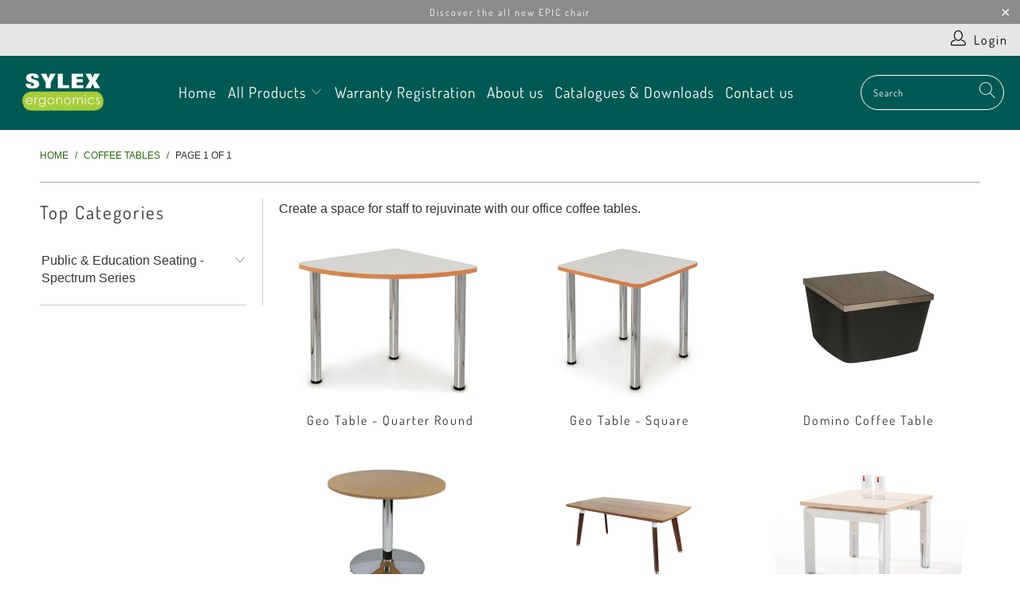

--- FILE ---
content_type: text/html; charset=utf-8
request_url: https://sylex.com/collections/coffee-tables
body_size: 31619
content:



 <!DOCTYPE html>
<html class="no-js no-touch" lang="en"> <head> <meta charset="utf-8"> <meta http-equiv="cleartype" content="on"> <meta name="robots" content="index,follow"> <!-- Mobile Specific Metas --> <meta name="HandheldFriendly" content="True"> <meta name="MobileOptimized" content="320"> <meta name="viewport" content="width=device-width,initial-scale=1"> <meta name="theme-color" content="#ffffff"> <title>
      Coffee Tables - Sylex Ergonomics</title> <meta name="description" content="Create a space for staff to rejuvinate with our office coffee tables."/> <!-- Preconnect Domains --> <link rel="preconnect" href="https://fonts.shopifycdn.com" /> <link rel="preconnect" href="https://cdn.shopify.com" /> <link rel="preconnect" href="https://v.shopify.com" /> <link rel="preconnect" href="https://cdn.shopifycloud.com" /> <link rel="preconnect" href="https://monorail-edge.shopifysvc.com"> <!-- fallback for browsers that don't support preconnect --> <link rel="dns-prefetch" href="https://fonts.shopifycdn.com" /> <link rel="dns-prefetch" href="https://cdn.shopify.com" /> <link rel="dns-prefetch" href="https://v.shopify.com" /> <link rel="dns-prefetch" href="https://cdn.shopifycloud.com" /> <link rel="dns-prefetch" href="https://monorail-edge.shopifysvc.com"> <!-- Preload Assets --> <link rel="preload" href="//sylex.com/cdn/shop/t/12/assets/fancybox.css?v=19278034316635137701706480305" as="style"> <link rel="preload" href="//sylex.com/cdn/shop/t/12/assets/styles.css?v=40064445638501719321759333611" as="style"> <link rel="preload" href="//sylex.com/cdn/shop/t/12/assets/jquery.min.js?v=81049236547974671631706480305" as="script"> <link rel="preload" href="//sylex.com/cdn/shop/t/12/assets/vendors.js?v=156815155738738603461706480305" as="script"> <link rel="preload" href="//sylex.com/cdn/shop/t/12/assets/sections.js?v=26170313199795914061706480305" as="script"> <link rel="preload" href="//sylex.com/cdn/shop/t/12/assets/utilities.js?v=139251749790465216971706480305" as="script"> <link rel="preload" href="//sylex.com/cdn/shop/t/12/assets/app.js?v=21512433002930479311706480305" as="script"> <!-- Stylesheet for Fancybox library --> <link href="//sylex.com/cdn/shop/t/12/assets/fancybox.css?v=19278034316635137701706480305" rel="stylesheet" type="text/css" media="all" /> <!-- Stylesheets for Turbo --> <link href="//sylex.com/cdn/shop/t/12/assets/styles.css?v=40064445638501719321759333611" rel="stylesheet" type="text/css" media="all" /> <script>
      window.lazySizesConfig = window.lazySizesConfig || {};

      lazySizesConfig.expand = 300;
      lazySizesConfig.loadHidden = false;

      /*! lazysizes - v5.2.2 - bgset plugin */
      !function(e,t){var a=function(){t(e.lazySizes),e.removeEventListener("lazyunveilread",a,!0)};t=t.bind(null,e,e.document),"object"==typeof module&&module.exports?t(require("lazysizes")):"function"==typeof define&&define.amd?define(["lazysizes"],t):e.lazySizes?a():e.addEventListener("lazyunveilread",a,!0)}(window,function(e,z,g){"use strict";var c,y,b,f,i,s,n,v,m;e.addEventListener&&(c=g.cfg,y=/\s+/g,b=/\s*\|\s+|\s+\|\s*/g,f=/^(.+?)(?:\s+\[\s*(.+?)\s*\])(?:\s+\[\s*(.+?)\s*\])?$/,i=/^\s*\(*\s*type\s*:\s*(.+?)\s*\)*\s*$/,s=/\(|\)|'/,n={contain:1,cover:1},v=function(e,t){var a;t&&((a=t.match(i))&&a[1]?e.setAttribute("type",a[1]):e.setAttribute("media",c.customMedia[t]||t))},m=function(e){var t,a,i,r;e.target._lazybgset&&(a=(t=e.target)._lazybgset,(i=t.currentSrc||t.src)&&((r=g.fire(a,"bgsetproxy",{src:i,useSrc:s.test(i)?JSON.stringify(i):i})).defaultPrevented||(a.style.backgroundImage="url("+r.detail.useSrc+")")),t._lazybgsetLoading&&(g.fire(a,"_lazyloaded",{},!1,!0),delete t._lazybgsetLoading))},addEventListener("lazybeforeunveil",function(e){var t,a,i,r,s,n,l,d,o,u;!e.defaultPrevented&&(t=e.target.getAttribute("data-bgset"))&&(o=e.target,(u=z.createElement("img")).alt="",u._lazybgsetLoading=!0,e.detail.firesLoad=!0,a=t,i=o,r=u,s=z.createElement("picture"),n=i.getAttribute(c.sizesAttr),l=i.getAttribute("data-ratio"),d=i.getAttribute("data-optimumx"),i._lazybgset&&i._lazybgset.parentNode==i&&i.removeChild(i._lazybgset),Object.defineProperty(r,"_lazybgset",{value:i,writable:!0}),Object.defineProperty(i,"_lazybgset",{value:s,writable:!0}),a=a.replace(y," ").split(b),s.style.display="none",r.className=c.lazyClass,1!=a.length||n||(n="auto"),a.forEach(function(e){var t,a=z.createElement("source");n&&"auto"!=n&&a.setAttribute("sizes",n),(t=e.match(f))?(a.setAttribute(c.srcsetAttr,t[1]),v(a,t[2]),v(a,t[3])):a.setAttribute(c.srcsetAttr,e),s.appendChild(a)}),n&&(r.setAttribute(c.sizesAttr,n),i.removeAttribute(c.sizesAttr),i.removeAttribute("sizes")),d&&r.setAttribute("data-optimumx",d),l&&r.setAttribute("data-ratio",l),s.appendChild(r),i.appendChild(s),setTimeout(function(){g.loader.unveil(u),g.rAF(function(){g.fire(u,"_lazyloaded",{},!0,!0),u.complete&&m({target:u})})}))}),z.addEventListener("load",m,!0),e.addEventListener("lazybeforesizes",function(e){var t,a,i,r;e.detail.instance==g&&e.target._lazybgset&&e.detail.dataAttr&&(t=e.target._lazybgset,i=t,r=(getComputedStyle(i)||{getPropertyValue:function(){}}).getPropertyValue("background-size"),!n[r]&&n[i.style.backgroundSize]&&(r=i.style.backgroundSize),n[a=r]&&(e.target._lazysizesParentFit=a,g.rAF(function(){e.target.setAttribute("data-parent-fit",a),e.target._lazysizesParentFit&&delete e.target._lazysizesParentFit})))},!0),z.documentElement.addEventListener("lazybeforesizes",function(e){var t,a;!e.defaultPrevented&&e.target._lazybgset&&e.detail.instance==g&&(e.detail.width=(t=e.target._lazybgset,a=g.gW(t,t.parentNode),(!t._lazysizesWidth||a>t._lazysizesWidth)&&(t._lazysizesWidth=a),t._lazysizesWidth))}))});

      /*! lazysizes - v5.2.2 */
      !function(e){var t=function(u,D,f){"use strict";var k,H;if(function(){var e;var t={lazyClass:"lazyload",loadedClass:"lazyloaded",loadingClass:"lazyloading",preloadClass:"lazypreload",errorClass:"lazyerror",autosizesClass:"lazyautosizes",srcAttr:"data-src",srcsetAttr:"data-srcset",sizesAttr:"data-sizes",minSize:40,customMedia:{},init:true,expFactor:1.5,hFac:.8,loadMode:2,loadHidden:true,ricTimeout:0,throttleDelay:125};H=u.lazySizesConfig||u.lazysizesConfig||{};for(e in t){if(!(e in H)){H[e]=t[e]}}}(),!D||!D.getElementsByClassName){return{init:function(){},cfg:H,noSupport:true}}var O=D.documentElement,a=u.HTMLPictureElement,P="addEventListener",$="getAttribute",q=u[P].bind(u),I=u.setTimeout,U=u.requestAnimationFrame||I,l=u.requestIdleCallback,j=/^picture$/i,r=["load","error","lazyincluded","_lazyloaded"],i={},G=Array.prototype.forEach,J=function(e,t){if(!i[t]){i[t]=new RegExp("(\\s|^)"+t+"(\\s|$)")}return i[t].test(e[$]("class")||"")&&i[t]},K=function(e,t){if(!J(e,t)){e.setAttribute("class",(e[$]("class")||"").trim()+" "+t)}},Q=function(e,t){var i;if(i=J(e,t)){e.setAttribute("class",(e[$]("class")||"").replace(i," "))}},V=function(t,i,e){var a=e?P:"removeEventListener";if(e){V(t,i)}r.forEach(function(e){t[a](e,i)})},X=function(e,t,i,a,r){var n=D.createEvent("Event");if(!i){i={}}i.instance=k;n.initEvent(t,!a,!r);n.detail=i;e.dispatchEvent(n);return n},Y=function(e,t){var i;if(!a&&(i=u.picturefill||H.pf)){if(t&&t.src&&!e[$]("srcset")){e.setAttribute("srcset",t.src)}i({reevaluate:true,elements:[e]})}else if(t&&t.src){e.src=t.src}},Z=function(e,t){return(getComputedStyle(e,null)||{})[t]},s=function(e,t,i){i=i||e.offsetWidth;while(i<H.minSize&&t&&!e._lazysizesWidth){i=t.offsetWidth;t=t.parentNode}return i},ee=function(){var i,a;var t=[];var r=[];var n=t;var s=function(){var e=n;n=t.length?r:t;i=true;a=false;while(e.length){e.shift()()}i=false};var e=function(e,t){if(i&&!t){e.apply(this,arguments)}else{n.push(e);if(!a){a=true;(D.hidden?I:U)(s)}}};e._lsFlush=s;return e}(),te=function(i,e){return e?function(){ee(i)}:function(){var e=this;var t=arguments;ee(function(){i.apply(e,t)})}},ie=function(e){var i;var a=0;var r=H.throttleDelay;var n=H.ricTimeout;var t=function(){i=false;a=f.now();e()};var s=l&&n>49?function(){l(t,{timeout:n});if(n!==H.ricTimeout){n=H.ricTimeout}}:te(function(){I(t)},true);return function(e){var t;if(e=e===true){n=33}if(i){return}i=true;t=r-(f.now()-a);if(t<0){t=0}if(e||t<9){s()}else{I(s,t)}}},ae=function(e){var t,i;var a=99;var r=function(){t=null;e()};var n=function(){var e=f.now()-i;if(e<a){I(n,a-e)}else{(l||r)(r)}};return function(){i=f.now();if(!t){t=I(n,a)}}},e=function(){var v,m,c,h,e;var y,z,g,p,C,b,A;var n=/^img$/i;var d=/^iframe$/i;var E="onscroll"in u&&!/(gle|ing)bot/.test(navigator.userAgent);var _=0;var w=0;var N=0;var M=-1;var x=function(e){N--;if(!e||N<0||!e.target){N=0}};var W=function(e){if(A==null){A=Z(D.body,"visibility")=="hidden"}return A||!(Z(e.parentNode,"visibility")=="hidden"&&Z(e,"visibility")=="hidden")};var S=function(e,t){var i;var a=e;var r=W(e);g-=t;b+=t;p-=t;C+=t;while(r&&(a=a.offsetParent)&&a!=D.body&&a!=O){r=(Z(a,"opacity")||1)>0;if(r&&Z(a,"overflow")!="visible"){i=a.getBoundingClientRect();r=C>i.left&&p<i.right&&b>i.top-1&&g<i.bottom+1}}return r};var t=function(){var e,t,i,a,r,n,s,l,o,u,f,c;var d=k.elements;if((h=H.loadMode)&&N<8&&(e=d.length)){t=0;M++;for(;t<e;t++){if(!d[t]||d[t]._lazyRace){continue}if(!E||k.prematureUnveil&&k.prematureUnveil(d[t])){R(d[t]);continue}if(!(l=d[t][$]("data-expand"))||!(n=l*1)){n=w}if(!u){u=!H.expand||H.expand<1?O.clientHeight>500&&O.clientWidth>500?500:370:H.expand;k._defEx=u;f=u*H.expFactor;c=H.hFac;A=null;if(w<f&&N<1&&M>2&&h>2&&!D.hidden){w=f;M=0}else if(h>1&&M>1&&N<6){w=u}else{w=_}}if(o!==n){y=innerWidth+n*c;z=innerHeight+n;s=n*-1;o=n}i=d[t].getBoundingClientRect();if((b=i.bottom)>=s&&(g=i.top)<=z&&(C=i.right)>=s*c&&(p=i.left)<=y&&(b||C||p||g)&&(H.loadHidden||W(d[t]))&&(m&&N<3&&!l&&(h<3||M<4)||S(d[t],n))){R(d[t]);r=true;if(N>9){break}}else if(!r&&m&&!a&&N<4&&M<4&&h>2&&(v[0]||H.preloadAfterLoad)&&(v[0]||!l&&(b||C||p||g||d[t][$](H.sizesAttr)!="auto"))){a=v[0]||d[t]}}if(a&&!r){R(a)}}};var i=ie(t);var B=function(e){var t=e.target;if(t._lazyCache){delete t._lazyCache;return}x(e);K(t,H.loadedClass);Q(t,H.loadingClass);V(t,L);X(t,"lazyloaded")};var a=te(B);var L=function(e){a({target:e.target})};var T=function(t,i){try{t.contentWindow.location.replace(i)}catch(e){t.src=i}};var F=function(e){var t;var i=e[$](H.srcsetAttr);if(t=H.customMedia[e[$]("data-media")||e[$]("media")]){e.setAttribute("media",t)}if(i){e.setAttribute("srcset",i)}};var s=te(function(t,e,i,a,r){var n,s,l,o,u,f;if(!(u=X(t,"lazybeforeunveil",e)).defaultPrevented){if(a){if(i){K(t,H.autosizesClass)}else{t.setAttribute("sizes",a)}}s=t[$](H.srcsetAttr);n=t[$](H.srcAttr);if(r){l=t.parentNode;o=l&&j.test(l.nodeName||"")}f=e.firesLoad||"src"in t&&(s||n||o);u={target:t};K(t,H.loadingClass);if(f){clearTimeout(c);c=I(x,2500);V(t,L,true)}if(o){G.call(l.getElementsByTagName("source"),F)}if(s){t.setAttribute("srcset",s)}else if(n&&!o){if(d.test(t.nodeName)){T(t,n)}else{t.src=n}}if(r&&(s||o)){Y(t,{src:n})}}if(t._lazyRace){delete t._lazyRace}Q(t,H.lazyClass);ee(function(){var e=t.complete&&t.naturalWidth>1;if(!f||e){if(e){K(t,"ls-is-cached")}B(u);t._lazyCache=true;I(function(){if("_lazyCache"in t){delete t._lazyCache}},9)}if(t.loading=="lazy"){N--}},true)});var R=function(e){if(e._lazyRace){return}var t;var i=n.test(e.nodeName);var a=i&&(e[$](H.sizesAttr)||e[$]("sizes"));var r=a=="auto";if((r||!m)&&i&&(e[$]("src")||e.srcset)&&!e.complete&&!J(e,H.errorClass)&&J(e,H.lazyClass)){return}t=X(e,"lazyunveilread").detail;if(r){re.updateElem(e,true,e.offsetWidth)}e._lazyRace=true;N++;s(e,t,r,a,i)};var r=ae(function(){H.loadMode=3;i()});var l=function(){if(H.loadMode==3){H.loadMode=2}r()};var o=function(){if(m){return}if(f.now()-e<999){I(o,999);return}m=true;H.loadMode=3;i();q("scroll",l,true)};return{_:function(){e=f.now();k.elements=D.getElementsByClassName(H.lazyClass);v=D.getElementsByClassName(H.lazyClass+" "+H.preloadClass);q("scroll",i,true);q("resize",i,true);q("pageshow",function(e){if(e.persisted){var t=D.querySelectorAll("."+H.loadingClass);if(t.length&&t.forEach){U(function(){t.forEach(function(e){if(e.complete){R(e)}})})}}});if(u.MutationObserver){new MutationObserver(i).observe(O,{childList:true,subtree:true,attributes:true})}else{O[P]("DOMNodeInserted",i,true);O[P]("DOMAttrModified",i,true);setInterval(i,999)}q("hashchange",i,true);["focus","mouseover","click","load","transitionend","animationend"].forEach(function(e){D[P](e,i,true)});if(/d$|^c/.test(D.readyState)){o()}else{q("load",o);D[P]("DOMContentLoaded",i);I(o,2e4)}if(k.elements.length){t();ee._lsFlush()}else{i()}},checkElems:i,unveil:R,_aLSL:l}}(),re=function(){var i;var n=te(function(e,t,i,a){var r,n,s;e._lazysizesWidth=a;a+="px";e.setAttribute("sizes",a);if(j.test(t.nodeName||"")){r=t.getElementsByTagName("source");for(n=0,s=r.length;n<s;n++){r[n].setAttribute("sizes",a)}}if(!i.detail.dataAttr){Y(e,i.detail)}});var a=function(e,t,i){var a;var r=e.parentNode;if(r){i=s(e,r,i);a=X(e,"lazybeforesizes",{width:i,dataAttr:!!t});if(!a.defaultPrevented){i=a.detail.width;if(i&&i!==e._lazysizesWidth){n(e,r,a,i)}}}};var e=function(){var e;var t=i.length;if(t){e=0;for(;e<t;e++){a(i[e])}}};var t=ae(e);return{_:function(){i=D.getElementsByClassName(H.autosizesClass);q("resize",t)},checkElems:t,updateElem:a}}(),t=function(){if(!t.i&&D.getElementsByClassName){t.i=true;re._();e._()}};return I(function(){H.init&&t()}),k={cfg:H,autoSizer:re,loader:e,init:t,uP:Y,aC:K,rC:Q,hC:J,fire:X,gW:s,rAF:ee}}(e,e.document,Date);e.lazySizes=t,"object"==typeof module&&module.exports&&(module.exports=t)}("undefined"!=typeof window?window:{});</script> <!-- Icons --> <link rel="shortcut icon" type="image/x-icon" href="//sylex.com/cdn/shop/files/Sylex-final-logo-500x500_180x180.png?v=1639372128"> <link rel="apple-touch-icon" href="//sylex.com/cdn/shop/files/Sylex-final-logo-500x500_180x180.png?v=1639372128"/> <link rel="apple-touch-icon" sizes="57x57" href="//sylex.com/cdn/shop/files/Sylex-final-logo-500x500_57x57.png?v=1639372128"/> <link rel="apple-touch-icon" sizes="60x60" href="//sylex.com/cdn/shop/files/Sylex-final-logo-500x500_60x60.png?v=1639372128"/> <link rel="apple-touch-icon" sizes="72x72" href="//sylex.com/cdn/shop/files/Sylex-final-logo-500x500_72x72.png?v=1639372128"/> <link rel="apple-touch-icon" sizes="76x76" href="//sylex.com/cdn/shop/files/Sylex-final-logo-500x500_76x76.png?v=1639372128"/> <link rel="apple-touch-icon" sizes="114x114" href="//sylex.com/cdn/shop/files/Sylex-final-logo-500x500_114x114.png?v=1639372128"/> <link rel="apple-touch-icon" sizes="180x180" href="//sylex.com/cdn/shop/files/Sylex-final-logo-500x500_180x180.png?v=1639372128"/> <link rel="apple-touch-icon" sizes="228x228" href="//sylex.com/cdn/shop/files/Sylex-final-logo-500x500_228x228.png?v=1639372128"/> <link rel="canonical" href="https://sylex.com/collections/coffee-tables"/> <script src="//sylex.com/cdn/shop/t/12/assets/jquery.min.js?v=81049236547974671631706480305" defer></script> <script>
      window.Theme = window.Theme || {};
      window.Theme.version = '7.0.0';
      window.Theme.name = 'Turbo';</script>
    


    
<template id="price-ui"><span class="price " data-price></span><span class="compare-at-price" data-compare-at-price></span><span class="unit-pricing" data-unit-pricing></span></template> <template id="price-ui-badge"><div class="price-ui-badge__sticker"> <span class="price-ui-badge__sticker-text" data-badge></span></div></template> <template id="price-ui__price"><span class="money" data-price></span></template> <template id="price-ui__price-range"><span class="price-min" data-price-min><span class="money" data-price></span></span> - <span class="price-max" data-price-max><span class="money" data-price></span></span></template> <template id="price-ui__unit-pricing"><span class="unit-quantity" data-unit-quantity></span> | <span class="unit-price" data-unit-price><span class="money" data-price></span></span> / <span class="unit-measurement" data-unit-measurement></span></template> <template id="price-ui-badge__percent-savings-range">Save up to <span data-price-percent></span>%</template> <template id="price-ui-badge__percent-savings">Save <span data-price-percent></span>%</template> <template id="price-ui-badge__price-savings-range">Save up to <span class="money" data-price></span></template> <template id="price-ui-badge__price-savings">Save <span class="money" data-price></span></template> <template id="price-ui-badge__on-sale">Sale</template> <template id="price-ui-badge__sold-out">Sold out</template> <template id="price-ui-badge__in-stock">In stock</template> <script>
      
window.Shopify = window.Shopify || {};window.Shopify.theme_settings = {};
window.Currency = window.Currency || {};window.Shopify.routes = {};window.Shopify.theme_settings.display_tos_checkbox = false;window.Shopify.theme_settings.go_to_checkout = false;window.Shopify.theme_settings.cart_action = "ajax";window.Shopify.theme_settings.cart_shipping_calculator = false;window.Shopify.theme_settings.collection_swatches = false;window.Shopify.theme_settings.collection_secondary_image = false;


window.Currency.show_multiple_currencies = false;
window.Currency.shop_currency = "AUD";
window.Currency.default_currency = "AUD";
window.Currency.display_format = "money_format";
window.Currency.money_format = "${{ amount }}";
window.Currency.money_format_no_currency = "${{ amount }}";
window.Currency.money_format_currency = "${{ amount }} AUD";
window.Currency.native_multi_currency = false;
window.Currency.iso_code = "AUD";
window.Currency.symbol = "$";window.Shopify.theme_settings.display_inventory_left = false;window.Shopify.theme_settings.inventory_threshold = 10;window.Shopify.theme_settings.limit_quantity = false;window.Shopify.theme_settings.menu_position = "inline";window.Shopify.theme_settings.newsletter_popup = false;window.Shopify.theme_settings.newsletter_popup_days = "2";window.Shopify.theme_settings.newsletter_popup_mobile = false;window.Shopify.theme_settings.newsletter_popup_seconds = 8;window.Shopify.theme_settings.pagination_type = "basic_pagination";window.Shopify.theme_settings.search_pagination_type = "basic_pagination";window.Shopify.theme_settings.enable_shopify_review_comments = false;window.Shopify.theme_settings.enable_shopify_collection_badges = false;window.Shopify.theme_settings.quick_shop_thumbnail_position = "bottom-thumbnails";window.Shopify.theme_settings.product_form_style = "swatches";window.Shopify.theme_settings.sale_banner_enabled = false;window.Shopify.theme_settings.display_savings = false;window.Shopify.theme_settings.display_sold_out_price = false;window.Shopify.theme_settings.sold_out_text = "Sold Out";window.Shopify.theme_settings.free_text = "";window.Shopify.theme_settings.video_looping = false;window.Shopify.theme_settings.quick_shop_style = "popup";window.Shopify.theme_settings.hover_enabled = false;window.Shopify.routes.cart_url = "/cart";window.Shopify.routes.root_url = "/";window.Shopify.routes.search_url = "/search";window.Shopify.theme_settings.image_loading_style = "blur-up";window.Shopify.theme_settings.search_option = "product";window.Shopify.theme_settings.search_items_to_display = 5;window.Shopify.theme_settings.enable_autocomplete = true;window.Shopify.theme_settings.page_dots_enabled = false;window.Shopify.theme_settings.slideshow_arrow_size = "light";window.Shopify.theme_settings.quick_shop_enabled = false;window.Shopify.translation =window.Shopify.translation || {};window.Shopify.translation.agree_to_terms_warning = "You must agree with the terms and conditions to checkout.";window.Shopify.translation.one_item_left = "item left";window.Shopify.translation.items_left_text = "items left";window.Shopify.translation.cart_savings_text = "Total Savings";window.Shopify.translation.cart_discount_text = "Discount";window.Shopify.translation.cart_subtotal_text = "Subtotal";window.Shopify.translation.cart_remove_text = "Remove";window.Shopify.translation.cart_free_text = "Free";window.Shopify.translation.newsletter_success_text = "Thank you for joining our mailing list!";window.Shopify.translation.notify_email = "Enter your email address...";window.Shopify.translation.notify_email_value = "Translation missing: en.contact.fields.email";window.Shopify.translation.notify_email_send = "Send";window.Shopify.translation.notify_message_first = "Please notify me when ";window.Shopify.translation.notify_message_last = " becomes available - ";window.Shopify.translation.notify_success_text = "Thanks! We will notify you when this product becomes available!";window.Shopify.translation.add_to_cart = "Add to Cart";window.Shopify.translation.coming_soon_text = "Coming Soon";window.Shopify.translation.sold_out_text = "Sold Out";window.Shopify.translation.sale_text = "Sale";window.Shopify.translation.savings_text = "You Save";window.Shopify.translation.from_text = "from";window.Shopify.translation.new_text = "New";window.Shopify.translation.pre_order_text = "Pre-Order";window.Shopify.translation.unavailable_text = "Unavailable";window.Shopify.translation.all_results = "View all results";window.Shopify.translation.no_results = "Sorry, no results!";window.Shopify.media_queries =window.Shopify.media_queries || {};window.Shopify.media_queries.small = window.matchMedia( "(max-width: 480px)" );window.Shopify.media_queries.medium = window.matchMedia( "(max-width: 798px)" );window.Shopify.media_queries.large = window.matchMedia( "(min-width: 799px)" );window.Shopify.media_queries.larger = window.matchMedia( "(min-width: 960px)" );window.Shopify.media_queries.xlarge = window.matchMedia( "(min-width: 1200px)" );window.Shopify.media_queries.ie10 = window.matchMedia( "all and (-ms-high-contrast: none), (-ms-high-contrast: active)" );window.Shopify.media_queries.tablet = window.matchMedia( "only screen and (min-width: 799px) and (max-width: 1024px)" );</script> <script src="//sylex.com/cdn/shop/t/12/assets/vendors.js?v=156815155738738603461706480305" defer></script> <script src="//sylex.com/cdn/shop/t/12/assets/sections.js?v=26170313199795914061706480305" defer></script> <script src="//sylex.com/cdn/shop/t/12/assets/utilities.js?v=139251749790465216971706480305" defer></script> <script src="//sylex.com/cdn/shop/t/12/assets/app.js?v=21512433002930479311706480305" defer></script> <script src="//sylex.com/cdn/shop/t/12/assets/instantclick.min.js?v=20092422000980684151706480305" data-no-instant defer></script> <script data-no-instant>
        window.addEventListener('DOMContentLoaded', function() {

          function inIframe() {
            try {
              return window.self !== window.top;
            } catch (e) {
              return true;
            }
          }

          if (!inIframe()){
            InstantClick.on('change', function() {

              $('head script[src*="shopify"]').each(function() {
                var script = document.createElement('script');
                script.type = 'text/javascript';
                script.src = $(this).attr('src');

                $('body').append(script);
              });

              $('body').removeClass('fancybox-active');
              $.fancybox.destroy();

              InstantClick.init();

            });
          }
        });</script> <script></script> <script>window.performance && window.performance.mark && window.performance.mark('shopify.content_for_header.start');</script><meta name="google-site-verification" content="ADyPbov_OfRTpTnhHw2CpPnsUYswjSJMASD4ft9YOhI">
<meta id="shopify-digital-wallet" name="shopify-digital-wallet" content="/59072086174/digital_wallets/dialog">
<meta name="shopify-checkout-api-token" content="c89373d7ce45f1d7614c9ff6b5f78846">
<meta id="in-context-paypal-metadata" data-shop-id="59072086174" data-venmo-supported="false" data-environment="production" data-locale="en_US" data-paypal-v4="true" data-currency="AUD">
<link rel="alternate" type="application/atom+xml" title="Feed" href="/collections/coffee-tables.atom" />
<link rel="alternate" type="application/json+oembed" href="https://sylex.com/collections/coffee-tables.oembed">
<script async="async" src="/checkouts/internal/preloads.js?locale=en-AU"></script>
<script id="shopify-features" type="application/json">{"accessToken":"c89373d7ce45f1d7614c9ff6b5f78846","betas":["rich-media-storefront-analytics"],"domain":"sylex.com","predictiveSearch":true,"shopId":59072086174,"locale":"en"}</script>
<script>var Shopify = Shopify || {};
Shopify.shop = "sylex-ergonomics.myshopify.com";
Shopify.locale = "en";
Shopify.currency = {"active":"AUD","rate":"1.0"};
Shopify.country = "AU";
Shopify.theme = {"name":"Spectrum Draft","id":135486472350,"schema_name":"Turbo","schema_version":"7.0.0","theme_store_id":null,"role":"main"};
Shopify.theme.handle = "null";
Shopify.theme.style = {"id":null,"handle":null};
Shopify.cdnHost = "sylex.com/cdn";
Shopify.routes = Shopify.routes || {};
Shopify.routes.root = "/";</script>
<script type="module">!function(o){(o.Shopify=o.Shopify||{}).modules=!0}(window);</script>
<script>!function(o){function n(){var o=[];function n(){o.push(Array.prototype.slice.apply(arguments))}return n.q=o,n}var t=o.Shopify=o.Shopify||{};t.loadFeatures=n(),t.autoloadFeatures=n()}(window);</script>
<script id="shop-js-analytics" type="application/json">{"pageType":"collection"}</script>
<script defer="defer" async type="module" src="//sylex.com/cdn/shopifycloud/shop-js/modules/v2/client.init-shop-cart-sync_C5BV16lS.en.esm.js"></script>
<script defer="defer" async type="module" src="//sylex.com/cdn/shopifycloud/shop-js/modules/v2/chunk.common_CygWptCX.esm.js"></script>
<script type="module">
  await import("//sylex.com/cdn/shopifycloud/shop-js/modules/v2/client.init-shop-cart-sync_C5BV16lS.en.esm.js");
await import("//sylex.com/cdn/shopifycloud/shop-js/modules/v2/chunk.common_CygWptCX.esm.js");

  window.Shopify.SignInWithShop?.initShopCartSync?.({"fedCMEnabled":true,"windoidEnabled":true});

</script>
<script id="__st">var __st={"a":59072086174,"offset":39600,"reqid":"08c5c295-de1e-401f-91ac-8595d54ee99d-1768763755","pageurl":"sylex.com\/collections\/coffee-tables","u":"99505300bc4a","p":"collection","rtyp":"collection","rid":278396829854};</script>
<script>window.ShopifyPaypalV4VisibilityTracking = true;</script>
<script id="captcha-bootstrap">!function(){'use strict';const t='contact',e='account',n='new_comment',o=[[t,t],['blogs',n],['comments',n],[t,'customer']],c=[[e,'customer_login'],[e,'guest_login'],[e,'recover_customer_password'],[e,'create_customer']],r=t=>t.map((([t,e])=>`form[action*='/${t}']:not([data-nocaptcha='true']) input[name='form_type'][value='${e}']`)).join(','),a=t=>()=>t?[...document.querySelectorAll(t)].map((t=>t.form)):[];function s(){const t=[...o],e=r(t);return a(e)}const i='password',u='form_key',d=['recaptcha-v3-token','g-recaptcha-response','h-captcha-response',i],f=()=>{try{return window.sessionStorage}catch{return}},m='__shopify_v',_=t=>t.elements[u];function p(t,e,n=!1){try{const o=window.sessionStorage,c=JSON.parse(o.getItem(e)),{data:r}=function(t){const{data:e,action:n}=t;return t[m]||n?{data:e,action:n}:{data:t,action:n}}(c);for(const[e,n]of Object.entries(r))t.elements[e]&&(t.elements[e].value=n);n&&o.removeItem(e)}catch(o){console.error('form repopulation failed',{error:o})}}const l='form_type',E='cptcha';function T(t){t.dataset[E]=!0}const w=window,h=w.document,L='Shopify',v='ce_forms',y='captcha';let A=!1;((t,e)=>{const n=(g='f06e6c50-85a8-45c8-87d0-21a2b65856fe',I='https://cdn.shopify.com/shopifycloud/storefront-forms-hcaptcha/ce_storefront_forms_captcha_hcaptcha.v1.5.2.iife.js',D={infoText:'Protected by hCaptcha',privacyText:'Privacy',termsText:'Terms'},(t,e,n)=>{const o=w[L][v],c=o.bindForm;if(c)return c(t,g,e,D).then(n);var r;o.q.push([[t,g,e,D],n]),r=I,A||(h.body.append(Object.assign(h.createElement('script'),{id:'captcha-provider',async:!0,src:r})),A=!0)});var g,I,D;w[L]=w[L]||{},w[L][v]=w[L][v]||{},w[L][v].q=[],w[L][y]=w[L][y]||{},w[L][y].protect=function(t,e){n(t,void 0,e),T(t)},Object.freeze(w[L][y]),function(t,e,n,w,h,L){const[v,y,A,g]=function(t,e,n){const i=e?o:[],u=t?c:[],d=[...i,...u],f=r(d),m=r(i),_=r(d.filter((([t,e])=>n.includes(e))));return[a(f),a(m),a(_),s()]}(w,h,L),I=t=>{const e=t.target;return e instanceof HTMLFormElement?e:e&&e.form},D=t=>v().includes(t);t.addEventListener('submit',(t=>{const e=I(t);if(!e)return;const n=D(e)&&!e.dataset.hcaptchaBound&&!e.dataset.recaptchaBound,o=_(e),c=g().includes(e)&&(!o||!o.value);(n||c)&&t.preventDefault(),c&&!n&&(function(t){try{if(!f())return;!function(t){const e=f();if(!e)return;const n=_(t);if(!n)return;const o=n.value;o&&e.removeItem(o)}(t);const e=Array.from(Array(32),(()=>Math.random().toString(36)[2])).join('');!function(t,e){_(t)||t.append(Object.assign(document.createElement('input'),{type:'hidden',name:u})),t.elements[u].value=e}(t,e),function(t,e){const n=f();if(!n)return;const o=[...t.querySelectorAll(`input[type='${i}']`)].map((({name:t})=>t)),c=[...d,...o],r={};for(const[a,s]of new FormData(t).entries())c.includes(a)||(r[a]=s);n.setItem(e,JSON.stringify({[m]:1,action:t.action,data:r}))}(t,e)}catch(e){console.error('failed to persist form',e)}}(e),e.submit())}));const S=(t,e)=>{t&&!t.dataset[E]&&(n(t,e.some((e=>e===t))),T(t))};for(const o of['focusin','change'])t.addEventListener(o,(t=>{const e=I(t);D(e)&&S(e,y())}));const B=e.get('form_key'),M=e.get(l),P=B&&M;t.addEventListener('DOMContentLoaded',(()=>{const t=y();if(P)for(const e of t)e.elements[l].value===M&&p(e,B);[...new Set([...A(),...v().filter((t=>'true'===t.dataset.shopifyCaptcha))])].forEach((e=>S(e,t)))}))}(h,new URLSearchParams(w.location.search),n,t,e,['guest_login'])})(!0,!0)}();</script>
<script integrity="sha256-4kQ18oKyAcykRKYeNunJcIwy7WH5gtpwJnB7kiuLZ1E=" data-source-attribution="shopify.loadfeatures" defer="defer" src="//sylex.com/cdn/shopifycloud/storefront/assets/storefront/load_feature-a0a9edcb.js" crossorigin="anonymous"></script>
<script data-source-attribution="shopify.dynamic_checkout.dynamic.init">var Shopify=Shopify||{};Shopify.PaymentButton=Shopify.PaymentButton||{isStorefrontPortableWallets:!0,init:function(){window.Shopify.PaymentButton.init=function(){};var t=document.createElement("script");t.src="https://sylex.com/cdn/shopifycloud/portable-wallets/latest/portable-wallets.en.js",t.type="module",document.head.appendChild(t)}};
</script>
<script data-source-attribution="shopify.dynamic_checkout.buyer_consent">
  function portableWalletsHideBuyerConsent(e){var t=document.getElementById("shopify-buyer-consent"),n=document.getElementById("shopify-subscription-policy-button");t&&n&&(t.classList.add("hidden"),t.setAttribute("aria-hidden","true"),n.removeEventListener("click",e))}function portableWalletsShowBuyerConsent(e){var t=document.getElementById("shopify-buyer-consent"),n=document.getElementById("shopify-subscription-policy-button");t&&n&&(t.classList.remove("hidden"),t.removeAttribute("aria-hidden"),n.addEventListener("click",e))}window.Shopify?.PaymentButton&&(window.Shopify.PaymentButton.hideBuyerConsent=portableWalletsHideBuyerConsent,window.Shopify.PaymentButton.showBuyerConsent=portableWalletsShowBuyerConsent);
</script>
<script data-source-attribution="shopify.dynamic_checkout.cart.bootstrap">document.addEventListener("DOMContentLoaded",(function(){function t(){return document.querySelector("shopify-accelerated-checkout-cart, shopify-accelerated-checkout")}if(t())Shopify.PaymentButton.init();else{new MutationObserver((function(e,n){t()&&(Shopify.PaymentButton.init(),n.disconnect())})).observe(document.body,{childList:!0,subtree:!0})}}));
</script>
<link id="shopify-accelerated-checkout-styles" rel="stylesheet" media="screen" href="https://sylex.com/cdn/shopifycloud/portable-wallets/latest/accelerated-checkout-backwards-compat.css" crossorigin="anonymous">
<style id="shopify-accelerated-checkout-cart">
        #shopify-buyer-consent {
  margin-top: 1em;
  display: inline-block;
  width: 100%;
}

#shopify-buyer-consent.hidden {
  display: none;
}

#shopify-subscription-policy-button {
  background: none;
  border: none;
  padding: 0;
  text-decoration: underline;
  font-size: inherit;
  cursor: pointer;
}

#shopify-subscription-policy-button::before {
  box-shadow: none;
}

      </style>

<script>window.performance && window.performance.mark && window.performance.mark('shopify.content_for_header.end');</script>

    

<meta name="author" content="Sylex Ergonomics">
<meta property="og:url" content="https://sylex.com/collections/coffee-tables">
<meta property="og:site_name" content="Sylex Ergonomics"> <meta property="og:type" content="product.group"> <meta property="og:title" content="Coffee Tables"> <meta property="og:image" content="https://sylex.com/cdn/shop/files/Sylex-final-logo-500x500_6b87c25c-2e82-44b3-b198-52df6f8aa57a_1200x.png?v=1639889109"> <meta property="og:image:secure_url" content="https://sylex.com/cdn/shop/files/Sylex-final-logo-500x500_6b87c25c-2e82-44b3-b198-52df6f8aa57a_1200x.png?v=1639889109"> <meta property="og:image:width" content="500"> <meta property="og:image:height" content="500"> <meta property="og:image" content="https://sylex.com/cdn/shop/products/FTGEOQR75Pcopy_600x.jpg?v=1632130042"> <meta property="og:image:secure_url" content="https://sylex.com/cdn/shop/products/FTGEOQR75Pcopy_600x.jpg?v=1632130042"> <meta property="og:description" content="Create a space for staff to rejuvinate with our office coffee tables.">




<meta name="twitter:card" content="summary">



    
    
  	
<!-- BEGIN app block: shopify://apps/sa-request-a-quote/blocks/app-embed-block/56d84fcb-37c7-4592-bb51-641b7ec5eef0 -->


<script type="text/javascript">
    var config = {"settings":{"app_url":"https:\/\/quote.samita.io","shop_url":"sylex-ergonomics.myshopify.com","domain":"sylex.com","plan":"PREMIUM","new_frontend":0,"new_setting":1,"front_shop_url":"sylex.com","search_template_created":"true","collection_enable":"0","product_enable":"1","rfq_page":"request-for-quote","rfq_history":"quotes-history","lang_translations":[],"lang_translationsFormbuilder":[],"selector":{"productForm":[".home-product form[action*=\"\/cart\/add\"]",".shop-product form[action*=\"\/cart\/add\"]","#shopify-section-featured-product form[action*=\"\/cart\/add\"]","form.apb-product-form",".product-form__buy-buttons form[action*=\"\/cart\/add\"]","product-form form[action*=\"\/cart\/add\"]",".product-form form[action*=\"\/cart\/add\"]",".product-page form[action*=\"\/cart\/add\"]",".product-add form[action*=\"\/cart\/add\"]","[id*=\"ProductSection--\"] form[action*=\"\/cart\/add\"]","form#add-to-cart-form","form.sf-cart__form","form.productForm","form.product-form","form.product-single__form","form.shopify-product-form:not(#product-form-installment)","form.atc-form","form.atc-form-mobile","form[action*=\"\/cart\/add\"]:not([hidden]):not(#product-form-installment)"],"addtocart_selector":"#shopify_add_to_cart,.product-form .btn-cart,.js-product-button-add-to-cart,.shopify-product-form .btn-addtocart,#product-add-to-cart,.shopify-product-form .add_to_cart,.product-details__add-to-cart-button,.shopify-product-form .product-submit,.product-form__cart-buttons,.shopify-product-form input[type=\"submit\"],.js-product-form button[type=\"submit\"],form.product-purchase-form button[type=\"submit\"],#addToCart,#AddToCart,[data-btn-type=\"add-to-cart\"],.default-cart-button__button,.shopify-product-form button[data-add-to-cart],form[data-product-form] .add-to-cart-btn,.product__submit__add,.product-form .add-to-cart-button,.product-form__cart-submit,.shopify-product-form button[data-product-add],#AddToCart--product-template,.product-buy-buttons--cta,.product-form__add-btn,form[data-type=\"add-to-cart-form\"] .product__add-to-cart,.productForm .productForm-submit,.ProductForm__AddToCart,.shopify-product-form .btn--add-to-cart,.ajax-product-form button[data-add-to-cart],.shopify-product-form .product__submit__add,form[data-product-form] .add-to-cart,.product-form .product__submit__add,.shopify-product-form button[type=\"submit\"][data-add-button],.product-form .product-form__add-button,.product-form__submit,.product-single__form .add-to-cart,form#AddToCartForm button#AddToCart,form.shopify-product-form button.add-to-cart,form[action*=\"\/cart\/add\"] [name=\"add\"],form[action*=\"\/cart\/add\"] button#AddToCartDesk, form[data-product-form] button[data-product-add], .product-form--atc-button[data-product-atc], .globo-validationForm, button.single_add_to_cart_button, input#AddToCart-product-template, button[data-action=\"add-to-cart\"], .product-details-wrapper .add-to-cart input, form.product-menu-form .product-menu-button[data-product-menu-button-atc], .product-add input#AddToCart, #product-content #add-to-cart #addToCart, .product-form-submit-wrap .add-to-cart-button, .productForm-block .productForm-submit, .btn-wrapper-c .add, .product-submit input.add-to-cart, .form-element-quantity-submit .form-element-submit-button, .quantity-submit-row__submit input, form#AddToCartForm .product-add input#addToCart, .product__form .product__add-to-cart, #product-description form .product-add .add, .product-add input.button.product-add-available, .globo__validation-default, #product-area .product-details-wrapper .options .selector-wrapper .submit,.product_type_simple add_to_cart_button,.pr_atc,.js-product-button-add-to-cart,.product-cta,.tt-btn-addtocart,.product-card-interaction,.product-item__quick-form,.product--quick-add,.btn--quick[data-add-to-cart],.product-card-btn__btn,.productitem--action-atc,.quick-add-btn,.quick-add-button,.product-item__quick-add-button,add-to-cart,.cartButton,.product_after_shop_loop_buttons,.quick-buy-product-form .pb-button-shadow,.product-form__submit,.quick-add__submit,.product__submit__add,form #AddToCart-product-template, form #AddToCart, form #addToCart-product-template, form .product__add-to-cart-button, form .product-form__cart-submit, form .add-to-cart, form .cart-functions \u003e button, form .productitem--action-atc, form .product-form--atc-button, form .product-menu-button-atc, form .product__add-to-cart, form .add-to-cart-button, form #addToCart, form .product-detail__form__action \u003e button, form .product-form-submit-wrap \u003e input, form .product-form input[type=\"submit\"], form input.submit, form .add_to_cart, form .product-item-quick-shop, form #add-to-cart, form .productForm-submit, form .add-to-cart-btn, form .product-single__add-btn, form .quick-add--add-button, form .product-page--add-to-cart, form .addToCart, form .product-form .form-actions, form .button.add, form button#add, form .addtocart, form .AddtoCart, form .product-add input.add, form button#purchase, form[action*=\"\/cart\/add\"] button[type=\"submit\"], form .product__form button[type=\"submit\"], form #AddToCart--product-template","addToCartTextElement":"[data-add-to-cart-text], [data-button-text], .button-text, *:not(.icon):not(.spinner):not(.no-js):not(.spinner-inner-1):not(.spinner-inner-2):not(.spinner-inner-3)","collectionProductForm":".spf-product__form, form[action*=\"\/cart\/add\"]","collectionAddToCartSelector":".collectionPreorderAddToCartBtn, [type=\"submit\"]:not(.quick-add__submit), [name=\"add\"]:not(.quick-add__submit), .add-to-cart-btn, .pt-btn-addtocart, .js-add-to-cart, .tt-btn-addtocart, .spf-product__form-btn-addtocart, .ProductForm__AddToCart, button.gt_button.gt_product-button--add-to-cart, .button--addToCart","productCollectionItem":".grid__item, .product-item, .card \u003e .card__content .card__information,.collection-product-card,.sf__pcard,.product-item__content,.products .product-col,.pr_list_item,.pr_grid_item,.product-wrap,.tt-layout-product-item .tt-product,.products-grid .grid-item,.product-grid .indiv-product, .product-list [data-product-item],.product-list .product-block,.collection-products .collection-product,.collection__grid-loop .product-index,.product-thumbnail[data-product-thumbnail],.filters-results .product-list .card,.product-loop .product-index,#main-collection-product-grid .product-index,.collection-container .product,.featured-collection .product,.collection__grid-item,.collection-product,[data-product-grid-item],.product-grid-item.product-grid-item--featured,.collection__products .product-grid-item, .collection-alternating-product,.product-list-item, .collection-product-grid [class*=\"column\"],.collection-filters .product-grid-item, .featured-collection__content .featured-collection__item,.collection-grid .grid-item.grid-product,#CollectionProductGrid .collection-list li,.collection__products .product-item,.collection__products .product-item,#main-collection-product-grid .product-loop__item,.product-loop .product-loop__item, .products #ajaxSection c:not(.card-price),#main-collection-products .product,.grid.gap-theme \u003e li,.mainCollectionProductGrid .grid .block-product,.collection-grid-main .items-start \u003e .block, .s-collection__products .c-product-item,.products-grid .product,[data-section-type=\"collection\"] .group.block,.blocklayout .block.product,.sf__pcard,.product-grid .product-block,.product-list .product-block .product-block__inner, .collection.grid .product-item .product-item__wrapper,.collection--body--grid .product--root,.o-layout__item .product-card,.productgrid--items .productgrid--item .productitem,.box__collection,.collection-page__product,.collection-grid__row .product-block .product-block__inner,.ProductList .Grid__Cell .ProductItem .ProductItem__Wrapper,.items .item .item__inner,.grid-flex .product-block,.product-loop .product,.collection__products .product-tile,.product-list .product-item, .product-grid .grid-item .grid-item__content,.collection .product-item, .collection__grid .product-card .product-card-info,.collection-list .block,.collection__products .product-item,.product--root[data-product-view=grid],.grid__wrapper .product-loop__item,.collection__list-item, #CollectionSection .grid-uniform .grid-item, #shopify-section-collection-template .product-item, .collections__products .featured-collections__item, .collection-grid-section:not(.shopify-section),.spf-product-card,.product-grid-item,.productitem, .type-product-grid-item, .product-details, .featured-product-content","productCollectionHref":"h3[data-href*=\"\/products\/\"], div[data-href*=\"\/products\/\"], a.product-block__link[href*=\"\/products\/\"], a.indiv-product__link[href*=\"\/products\/\"], a.thumbnail__link[href*=\"\/products\/\"], a.product-item__link[href*=\"\/products\/\"], a.product-card__link[href*=\"\/products\/\"], a.product-card-link[href*=\"\/products\/\"], a.product-block__image__link[href*=\"\/products\/\"], a.stretched-link[href*=\"\/products\/\"], a.grid-product__link[href*=\"\/products\/\"], a.product-grid-item--link[href*=\"\/products\/\"], a.product-link[href*=\"\/products\/\"], a.product__link[href*=\"\/products\/\"], a.full-unstyled-link[href*=\"\/products\/\"], a.grid-item__link[href*=\"\/products\/\"], a.grid-product__link[href*=\"\/products\/\"], a[data-product-page-link][href*=\"\/products\/\"], a[href*=\"\/products\/\"]:not(.logo-bar__link,.ButtonGroup__Item.Button,.menu-promotion__link,.site-nav__link,.mobile-nav__link,.hero__sidebyside-image-link,.announcement-link,.breadcrumbs-list__link,.single-level-link,.d-none,.icon-twitter,.icon-facebook,.icon-pinterest,#btn,.list-menu__item.link.link--tex,.btnProductQuickview,.index-banner-slides-each,.global-banner-switch,.sub-nav-item-link,.announcement-bar__link)","quickViewSelector":"a.quickview-icon.quickview, .qv-icon, .previewer-button, .sca-qv-button, .product-item__action-button[data-action=\"open-modal\"], .boost-pfs-quickview-btn, .collection-product[data-action=\"show-product\"], button.product-item__quick-shop-button, .product-item__quick-shop-button-wrapper, .open-quick-view, .product-item__action-button[data-action=\"open-modal\"], .tt-btn-quickview, .product-item-quick-shop .available, .quickshop-trigger, .productitem--action-trigger:not(.productitem--action-atc), .quick-product__btn, .thumbnail, .quick_shop, a.sca-qv-button, .overlay, .quick-view, .open-quick-view, [data-product-card-link], a[rel=\"quick-view\"], a.quick-buy, div.quickview-button \u003e a, .block-inner a.more-info, .quick-shop-modal-trigger, a.quick-view-btn, a.spo-quick-view, div.quickView-button, a.product__label--quick-shop, span.trigger-quick-view, a.act-quickview-button, a.product-modal, [data-quickshop-full], [data-quickshop-slim], [data-quickshop-trigger], .quick_view_btn, .js-quickview-trigger, [id*=\"quick-add-template\"], .js-quickbuy-button","quickViewProductForm":".qv-form, .qview-form, .description-wrapper_content, .wx-product-wrapper, #sca-qv-add-item-form, .product-form, #boost-pfs-quickview-cart-form, .product.preview .shopify-product-form, .product-details__form, .gfqv-product-form, #ModalquickView form#modal_quick_view, .quick_view_form, .product_form, .quick-buy__product-form, .quick-shop-modal form[action*=\"\/cart\/add\"], #quick-shop-modal form[action*=\"\/cart\/add\"], .white-popup.quick-view form[action*=\"\/cart\/add\"], .quick-view form[action*=\"\/cart\/add\"], [id*=\"QuickShopModal-\"] form[action*=\"\/cart\/add\"], .quick-shop.active form[action*=\"\/cart\/add\"], .quick-view-panel form[action*=\"\/cart\/add\"], .content.product.preview form[action*=\"\/cart\/add\"], .quickView-wrap form[action*=\"\/cart\/add\"], .quick-modal form[action*=\"\/cart\/add\"], #colorbox form[action*=\"\/cart\/add\"], .product-quick-view form[action*=\"\/cart\/add\"], .quickform, .modal--quickshop-full, .modal--quickshop form[action*=\"\/cart\/add\"], .quick-shop-form, .fancybox-inner form[action*=\"\/cart\/add\"], #quick-view-modal form[action*=\"\/cart\/add\"], [data-product-modal] form[action*=\"\/cart\/add\"], .modal--quick-shop.modal--is-active form[action*=\"\/cart\/add\"]","searchResultSelector":".predictive-search, .search__results__products, .search-bar__results, .predictive-search-results, #PredictiveResults, .search-results-panel, .search-flydown--results, .header-search-results-wrapper, .main_search__popup","searchResultItemSelector":".predictive-search__list-item, .predictive-search__results-list li, ul li, .product-item, .search-bar__results-products .mini-product, .search__product-loop li, .grid-item, .grid-product, .search--result-group .row, .search-flydown--product, .predictive-search-group .grid, .main-search-result, .search-result","price_selector":".sf__pcard-price,.shopify-Price-amount,#price_ppr,.product-page-info__price,.tt-price,.price-box,.product__price-container,.product-meta__price-list-container,.product-item-meta__price-list-container,.collection-product-price,.product__grid__price,.product-grid-item__price,.product-price--wrapper,.price__current,.product-loop-element__price,.product-block__price,[class*=\"product-card-price\"],.ProductMeta__PriceList,.ProductItem__PriceList,.product-detail__price,.price_wrapper,.product__price__wrap,[data-price-wrapper],.product-item__price-list,.product-single__prices,.product-block--price,.product-page--pricing,.current-price,.product-prices,.product-card-prices,.product-price-block,product-price-root,.product--price-container,.product-form__prices,.product-loop__price,.card-price,.product-price-container,.product_after_shop_loop_price,.main-product__price,.product-block-price,span[data-product-price],.block-price,product-price,.price-wrapper,.price__container,#ProductPrice-product-template,#ProductPrice,.product-price,.product__price—reg,#productPrice-product-template,.product__current-price,.product-thumb-caption-price-current,.product-item-caption-price-current,.grid-product__price,.product__price,span.price:not(.mini-cart__content .price),span.product-price,.productitem--price,.product-pricing,span.money,.product-item__price,.product-list-item-price,p.price,div.price,.product-meta__prices,div.product-price,span#price,.price.money,h3.price,a.price,.price-area,.product-item-price,.pricearea,.collectionGrid .collectionBlock-info \u003e p,#ComparePrice,.product--price-wrapper,.product-page--price-wrapper,.color--shop-accent.font-size--s.t--meta.f--main,.ComparePrice,.ProductPrice,.prodThumb .title span:last-child,.product-single__price-product-template,.product-info-price,.price-money,.prod-price,#price-field,.product-grid--price,.prices,.pricing,#product-price,.money-styling,.compare-at-price,.product-item--price,.card__price,.product-card__price,.product-price__price,.product-item__price-wrapper,.product-single__price,.grid-product__price-wrap,a.grid-link p.grid-link__meta,dl.price,.mini-product__price,.predictive-search__price","buynow_selector":".shopify-payment-button","quantity_selector":"[name=\"quantity\"], input.quantity, [name=\"qty\"]","variantSelector":".product-form__variants, .ga-product_variant_select, select[name=\"id\"], input[name=\"id\"], .qview-variants \u003e select, select[name=\"id[]\"], input[name=\"grfqId\"], select[name=\"idGlobo\"]","variantActivator":".product-form__chip-wrapper, .product__swatches [data-swatch-option], .swatch__container .swatch__option, .gf_swatches .gf_swatch, .product-form__controls-group-options select, ul.clickyboxes li, .pf-variant-select, ul.swatches-select li, .product-options__value, .form-check-swatch, button.btn.swatch select.product__variant, .pf-container a, button.variant.option, ul.js-product__variant--container li, .variant-input, .product-variant \u003e ul \u003e li  ,.input--dropdown, .HorizontalList \u003e li, .product-single__swatch__item, .globo-swatch-list ul.value \u003e .select-option, .form-swatch-item, .selector-wrapper select, select.pf-input, ul.swatches-select \u003e li.nt-swatch.swatch_pr_item, ul.gfqv-swatch-values \u003e li, .lh-swatch-select, .swatch-image, .variant-image-swatch, #option-size, .selector-wrapper .replaced, .regular-select-content \u003e .regular-select-item, .radios--input, ul.swatch-view \u003e li \u003e .swatch-selector ,.single-option-selector, .swatch-element input, [data-product-option], .single-option-selector__radio, [data-index^=\"option\"], .SizeSwatchList input, .swatch-panda input[type=radio], .swatch input, .swatch-element input[type=radio], select[id*=\"product-select-\"], select[id|=\"product-select-option\"], [id|=\"productSelect-product\"], [id|=\"ProductSelect-option\"],select[id|=\"product-variants-option\"],select[id|=\"sca-qv-product-selected-option\"],select[id*=\"product-variants-\"],select[id|=\"product-selectors-option\"],select[id|=\"variant-listbox-option\"],select[id|=\"id-option\"],select[id|=\"SingleOptionSelector\"], .variant-input-wrap input, [data-action=\"select-value\"], .product-swatch-list li, .product-form__input input","checkout_btn":"input[type=\"submit\"][name=\"checkout\"], button[type=\"submit\"][name=\"checkout\"], button[type=\"button\"][name=\"checkout\"]","quoteCounter":".quotecounter .bigquotecounter, .cart-icon .quotecount, cart-icon .count, [id=\"quoteCount\"], .quoteCount, .g-quote-item span.g-badge, .medium-up--hide.small--one-half .site-header__cart span.quotecount","positionButton":".g-atc","positionCollectionButton":".g-collection-atc","positionQuickviewButton":".g-quickview-atc","positionFeatureButton":".g-feature-atc","positionSearchButton":".g-feature-atc","positionLoginButton":".g-login-btn"},"classes":{"rfqButton":"rfq-btn","rfqCollectionButton":"rfq-collection-btn","rfqCartButton":"rfq-btn-cart","rfqLoginButton":"grfq-login-to-see-price-btn","rfqTheme":"rfq-theme","rfqHidden":"rfq-hidden","rfqHidePrice":"GRFQHidePrice","rfqHideAtcBtn":"GRFQHideAddToCartButton","rfqHideBuynowBtn":"GRFQHideBuyNowButton","rfqCollectionContent":"rfq-collection-content","rfqCollectionLoaded":"rfq-collection-loaded","rfqCollectionItem":"rfq-collection-item","rfqCollectionVariantSelector":"rfq-variant-id","rfqSingleProductForm":"rfq-product-form","rfqCollectionProductForm":"rfq-collection-form","rfqFeatureProductForm":"rfq-feature-form","rfqQuickviewProductForm":"rfq-quickview-form","rfqCollectionActivator":"rfq-variant-selector"},"translation_default":{"button":"Add to Quote","popupsuccess":"The product %s is added to your quote.","popupproductselection":"","popupreviewinformation":"","popupcontactinformation":"","popupcontinue":"Continue Shopping","popupviewquote":"View Quote","popupnextstep":"Next step","popuppreviousstep":"Previous step","productsubheading":"Enter your quote quantity for each variant","popupcontactinformationheading":"Contact information","popupcontactinformationsubheading":"In order to reach out to you we would like to know a bit more about you.","popupback":"Back","popupupdate":"Update","popupproducts":"Products","popupproductssubheading":"The following products will be added to your quote request","popupthankyou":"Thank you","toast_message":"Product added to quote","pageempty":"Your quote is currently empty.","pagebutton":"Submit Request","pagesubmitting":"Submitting Request","pagesuccess":"Thank you for submitting a request a quote!","pagecontinueshopping":"Continue Shopping","pageimage":"","pageproduct":"Product","pagevendor":"Vendor","pagesku":"SKU","pageoption":"Option","pagequantity":"Quantity","pageprice":"Price","pagetotal":"Total","formrequest":"Form Request","pagesubtotal":"Subtotal","pageremove":"Remove","error_messages":{"required":"Please fill in this field","invalid_email":"Invalid email","file_size_limit":"File size exceed limit","file_not_allowed":"File extension is not allowed","required_captcha":"Please verify captcha"},"historylogin":"You have to {login|login} to use Quote history feature.","historyempty":"You haven't placed any quote yet.","historyaccount":"Account Information","historycustomer":"Customer Name","historyid":"","historydate":"Date","historyitems":"Items","historyaction":"Action","historyview":"View","login_to_show_price_button":"Login to see price","message_toast":"Product added to quote"},"show_buynow":1,"show_atc":1,"show_price":2,"convert_cart_enable":"2","redirectUrl":"","message_type_afteratq":"popup","require_login":0,"login_to_show_price":0,"login_to_show_price_button_background":"#000","login_to_show_price_button_text_color":"#fff","money_format":"$","money_format_full":"\u003cspan class=hidden\u003e${{ amount }}\u003c\/span\u003e","rules":{"all":{"enable":true},"manual":{"enable":false,"manual_products":null},"automate":{"enable":false,"automate_rule":[{"value":null,"where":"CONTAINS","select":"TITLE"}],"automate_operator":"and"}},"hide_price_rule":{"manual":{"ids":[]},"automate":{"operator":"and","rule":[{"select":"TITLE","value":null,"where":"CONTAINS"}]}},"settings":{"historylogin":"You have to {login|login} to use Quote history feature."},"file_extension":["pdf","jpg","jpeg","psd"],"reCAPTCHASiteKey":"","product_field_display":["option"],"form_elements":[{"id":305468,"form_id":14631,"code":"name","type":"text","subtype":null,"label":"Name","default":null,"placeholder":"Enter your name","className":null,"maxlength":null,"rows":null,"required":1,"validate":null,"allow_multiple":null,"width":"50","description":null,"created_at":"2022-06-27T03:49:23.000000Z","updated_at":"2022-06-27T03:49:23.000000Z"},{"id":305469,"form_id":14631,"code":"email","type":"text","subtype":null,"label":"Email","default":null,"placeholder":"Enter your email","className":null,"maxlength":null,"rows":null,"required":1,"validate":null,"allow_multiple":null,"width":"50","description":null,"created_at":"2022-06-27T03:49:23.000000Z","updated_at":"2022-06-27T03:49:23.000000Z"},{"id":305470,"form_id":14631,"code":"text-1643583224886","type":"text","subtype":null,"label":"State or Province","default":null,"placeholder":"To assist with delivery quoting","className":null,"maxlength":null,"rows":null,"required":1,"validate":null,"allow_multiple":null,"width":"50","description":null,"created_at":"2022-06-27T03:49:23.000000Z","updated_at":"2022-06-27T03:49:23.000000Z"},{"id":305471,"form_id":14631,"code":"text-1656301721343","type":"text","subtype":null,"label":"Company Name","default":null,"placeholder":"Enter your company\/org. name","className":null,"maxlength":null,"rows":null,"required":0,"validate":null,"allow_multiple":null,"width":"50","description":null,"created_at":"2022-06-27T03:49:23.000000Z","updated_at":"2022-06-27T03:49:23.000000Z"},{"id":305472,"form_id":14631,"code":"message","type":"textarea","subtype":null,"label":"Message","default":null,"placeholder":"Message","className":null,"maxlength":null,"rows":null,"required":1,"validate":null,"allow_multiple":null,"width":"50","description":null,"created_at":"2022-06-27T03:49:23.000000Z","updated_at":"2022-06-27T03:49:23.000000Z"}],"quote_widget_enable":false,"quote_widget_action":"go_to_quote_page","quote_widget_icon":"","quote_widget_label":"Quotes ({numOfItem})","quote_widget_background":"#000","quote_widget_color":"#fff","quote_widget_position":"#000","enable_custom_price":"0","button_background":"","button_color":"","buttonfont":"px","popup_primary_bg_color":"#5b227d","appearance":"","continue_shopping":"https:\/\/sylex-ergonomics.myshopify.com\/collections\/all","collection_variant_selector":"1"}}
    window.GRFQConfigs = window.GRFQConfigs || {};
    
    GRFQConfigs.classes = {
        rfqButton: 'rfq-btn',
        rfqCollectionButton: 'rfq-collection-btn',
        rfqCartButton: 'rfq-btn-cart',
        rfqLoginButton: 'grfq-login-to-see-price-btn',
        rfqTheme: 'rfq-theme',
        rfqHidden: 'rfq-hidden',
        rfqHidePrice: 'GRFQHidePrice',
        rfqHideAtcBtn: 'GRFQHideAddToCartButton',
        rfqHideBuynowBtn: 'GRFQHideBuyNowButton',
        rfqCollectionContent: 'rfq-collection-content',
        rfqCollectionLoaded: 'rfq-collection-loaded',
        rfqCollectionItem: 'rfq-collection-item',
        rfqCollectionVariantSelector: 'rfq-variant-id',
        rfqSingleProductForm: 'rfq-product-form',
        rfqCollectionProductForm: 'rfq-collection-form',
        rfqFeatureProductForm: 'rfq-feature-form',
        rfqQuickviewProductForm: 'rfq-quickview-form',
        rfqCollectionActivator: 'rfq-variant-selector'
    }
    GRFQConfigs.selector = {
        productForm: [
            ".home-product form[action*=\"/cart/add\"]",
            ".shop-product form[action*=\"/cart/add\"]",
            "#shopify-section-featured-product form[action*=\"/cart/add\"]",
            "form.apb-product-form",
            ".product-form__buy-buttons form[action*=\"/cart/add\"]",
            "product-form form[action*=\"/cart/add\"]",
            ".product-form form[action*=\"/cart/add\"]",
            ".product-page form[action*=\"/cart/add\"]",
            ".product-add form[action*=\"/cart/add\"]",
            "[id*=\"ProductSection--\"] form[action*=\"/cart/add\"]",
            "form#add-to-cart-form",
            "form.sf-cart__form",
            "form.productForm",
            "form.product-form",
            "form.product-single__form",
            "form.shopify-product-form:not(#product-form-installment)",
            "form.atc-form",
            "form.atc-form-mobile",
            "form[action*=\"/cart/add\"]:not([hidden]):not(#product-form-installment)"
        ],
        addtocart_selector: "#shopify_add_to_cart,.product-form .btn-cart,.js-product-button-add-to-cart,.shopify-product-form .btn-addtocart,#product-add-to-cart,.shopify-product-form .add_to_cart,.product-details__add-to-cart-button,.shopify-product-form .product-submit,.product-form__cart-buttons,.shopify-product-form input[type=\"submit\"],.js-product-form button[type=\"submit\"],form.product-purchase-form button[type=\"submit\"],#addToCart,#AddToCart,[data-btn-type=\"add-to-cart\"],.default-cart-button__button,.shopify-product-form button[data-add-to-cart],form[data-product-form] .add-to-cart-btn,.product__submit__add,.product-form .add-to-cart-button,.product-form__cart-submit,.shopify-product-form button[data-product-add],#AddToCart--product-template,.product-buy-buttons--cta,.product-form__add-btn,form[data-type=\"add-to-cart-form\"] .product__add-to-cart,.productForm .productForm-submit,.ProductForm__AddToCart,.shopify-product-form .btn--add-to-cart,.ajax-product-form button[data-add-to-cart],.shopify-product-form .product__submit__add,form[data-product-form] .add-to-cart,.product-form .product__submit__add,.shopify-product-form button[type=\"submit\"][data-add-button],.product-form .product-form__add-button,.product-form__submit,.product-single__form .add-to-cart,form#AddToCartForm button#AddToCart,form.shopify-product-form button.add-to-cart,form[action*=\"/cart/add\"] [name=\"add\"],form[action*=\"/cart/add\"] button#AddToCartDesk, form[data-product-form] button[data-product-add], .product-form--atc-button[data-product-atc], .globo-validationForm, button.single_add_to_cart_button, input#AddToCart-product-template, button[data-action=\"add-to-cart\"], .product-details-wrapper .add-to-cart input, form.product-menu-form .product-menu-button[data-product-menu-button-atc], .product-add input#AddToCart, #product-content #add-to-cart #addToCart, .product-form-submit-wrap .add-to-cart-button, .productForm-block .productForm-submit, .btn-wrapper-c .add, .product-submit input.add-to-cart, .form-element-quantity-submit .form-element-submit-button, .quantity-submit-row__submit input, form#AddToCartForm .product-add input#addToCart, .product__form .product__add-to-cart, #product-description form .product-add .add, .product-add input.button.product-add-available, .globo__validation-default, #product-area .product-details-wrapper .options .selector-wrapper .submit,.product_type_simple add_to_cart_button,.pr_atc,.js-product-button-add-to-cart,.product-cta,.tt-btn-addtocart,.product-card-interaction,.product-item__quick-form,.product--quick-add,.btn--quick[data-add-to-cart],.product-card-btn__btn,.productitem--action-atc,.quick-add-btn,.quick-add-button,.product-item__quick-add-button,add-to-cart,.cartButton,.product_after_shop_loop_buttons,.quick-buy-product-form .pb-button-shadow,.product-form__submit,.quick-add__submit,.product__submit__add,form #AddToCart-product-template, form #AddToCart, form #addToCart-product-template, form .product__add-to-cart-button, form .product-form__cart-submit, form .add-to-cart, form .cart-functions > button, form .productitem--action-atc, form .product-form--atc-button, form .product-menu-button-atc, form .product__add-to-cart, form .add-to-cart-button, form #addToCart, form .product-detail__form__action > button, form .product-form-submit-wrap > input, form .product-form input[type=\"submit\"], form input.submit, form .add_to_cart, form .product-item-quick-shop, form #add-to-cart, form .productForm-submit, form .add-to-cart-btn, form .product-single__add-btn, form .quick-add--add-button, form .product-page--add-to-cart, form .addToCart, form .product-form .form-actions, form .button.add, form button#add, form .addtocart, form .AddtoCart, form .product-add input.add, form button#purchase, form[action*=\"/cart/add\"] button[type=\"submit\"], form .product__form button[type=\"submit\"], form #AddToCart--product-template",
        addToCartTextElement: "[data-add-to-cart-text], [data-button-text], .button-text, *:not(.icon):not(.spinner):not(.no-js):not(.spinner-inner-1):not(.spinner-inner-2):not(.spinner-inner-3)",
        collectionProductForm: ".spf-product__form, form[action*=\"/cart/add\"]",
        collectionAddToCartSelector: ".collectionPreorderAddToCartBtn, [type=\"submit\"]:not(.quick-add__submit), [name=\"add\"]:not(.quick-add__submit), .add-to-cart-btn, .pt-btn-addtocart, .js-add-to-cart, .tt-btn-addtocart, .spf-product__form-btn-addtocart, .ProductForm__AddToCart, button.gt_button.gt_product-button--add-to-cart, .button--addToCart",
        productCollectionItem: ".grid__item, .product-item, .card > .card__content .card__information,.collection-product-card,.sf__pcard,.product-item__content,.products .product-col,.pr_list_item,.pr_grid_item,.product-wrap,.tt-layout-product-item .tt-product,.products-grid .grid-item,.product-grid .indiv-product, .product-list [data-product-item],.product-list .product-block,.collection-products .collection-product,.collection__grid-loop .product-index,.product-thumbnail[data-product-thumbnail],.filters-results .product-list .card,.product-loop .product-index,#main-collection-product-grid .product-index,.collection-container .product,.featured-collection .product,.collection__grid-item,.collection-product,[data-product-grid-item],.product-grid-item.product-grid-item--featured,.collection__products .product-grid-item, .collection-alternating-product,.product-list-item, .collection-product-grid [class*=\"column\"],.collection-filters .product-grid-item, .featured-collection__content .featured-collection__item,.collection-grid .grid-item.grid-product,#CollectionProductGrid .collection-list li,.collection__products .product-item,.collection__products .product-item,#main-collection-product-grid .product-loop__item,.product-loop .product-loop__item, .products #ajaxSection c:not(.card-price),#main-collection-products .product,.grid.gap-theme > li,.mainCollectionProductGrid .grid .block-product,.collection-grid-main .items-start > .block, .s-collection__products .c-product-item,.products-grid .product,[data-section-type=\"collection\"] .group.block,.blocklayout .block.product,.sf__pcard,.product-grid .product-block,.product-list .product-block .product-block__inner, .collection.grid .product-item .product-item__wrapper,.collection--body--grid .product--root,.o-layout__item .product-card,.productgrid--items .productgrid--item .productitem,.box__collection,.collection-page__product,.collection-grid__row .product-block .product-block__inner,.ProductList .Grid__Cell .ProductItem .ProductItem__Wrapper,.items .item .item__inner,.grid-flex .product-block,.product-loop .product,.collection__products .product-tile,.product-list .product-item, .product-grid .grid-item .grid-item__content,.collection .product-item, .collection__grid .product-card .product-card-info,.collection-list .block,.collection__products .product-item,.product--root[data-product-view=grid],.grid__wrapper .product-loop__item,.collection__list-item, #CollectionSection .grid-uniform .grid-item, #shopify-section-collection-template .product-item, .collections__products .featured-collections__item, .collection-grid-section:not(.shopify-section),.spf-product-card,.product-grid-item,.productitem, .type-product-grid-item, .product-details, .featured-product-content",
        productCollectionHref: "h3[data-href*=\"/products/\"], div[data-href*=\"/products/\"], a.product-block__link[href*=\"/products/\"], a.indiv-product__link[href*=\"/products/\"], a.thumbnail__link[href*=\"/products/\"], a.product-item__link[href*=\"/products/\"], a.product-card__link[href*=\"/products/\"], a.product-card-link[href*=\"/products/\"], a.product-block__image__link[href*=\"/products/\"], a.stretched-link[href*=\"/products/\"], a.grid-product__link[href*=\"/products/\"], a.product-grid-item--link[href*=\"/products/\"], a.product-link[href*=\"/products/\"], a.product__link[href*=\"/products/\"], a.full-unstyled-link[href*=\"/products/\"], a.grid-item__link[href*=\"/products/\"], a.grid-product__link[href*=\"/products/\"], a[data-product-page-link][href*=\"/products/\"], a[href*=\"/products/\"]:not(.logo-bar__link,.ButtonGroup__Item.Button,.menu-promotion__link,.site-nav__link,.mobile-nav__link,.hero__sidebyside-image-link,.announcement-link,.breadcrumbs-list__link,.single-level-link,.d-none,.icon-twitter,.icon-facebook,.icon-pinterest,#btn,.list-menu__item.link.link--tex,.btnProductQuickview,.index-banner-slides-each,.global-banner-switch,.sub-nav-item-link,.announcement-bar__link)",
        quickViewSelector: "a.quickview-icon.quickview, .qv-icon, .previewer-button, .sca-qv-button, .product-item__action-button[data-action=\"open-modal\"], .boost-pfs-quickview-btn, .collection-product[data-action=\"show-product\"], button.product-item__quick-shop-button, .product-item__quick-shop-button-wrapper, .open-quick-view, .product-item__action-button[data-action=\"open-modal\"], .tt-btn-quickview, .product-item-quick-shop .available, .quickshop-trigger, .productitem--action-trigger:not(.productitem--action-atc), .quick-product__btn, .thumbnail, .quick_shop, a.sca-qv-button, .overlay, .quick-view, .open-quick-view, [data-product-card-link], a[rel=\"quick-view\"], a.quick-buy, div.quickview-button > a, .block-inner a.more-info, .quick-shop-modal-trigger, a.quick-view-btn, a.spo-quick-view, div.quickView-button, a.product__label--quick-shop, span.trigger-quick-view, a.act-quickview-button, a.product-modal, [data-quickshop-full], [data-quickshop-slim], [data-quickshop-trigger], .quick_view_btn, .js-quickview-trigger, [id*=\"quick-add-template\"], .js-quickbuy-button",
        quickViewProductForm: ".qv-form, .qview-form, .description-wrapper_content, .wx-product-wrapper, #sca-qv-add-item-form, .product-form, #boost-pfs-quickview-cart-form, .product.preview .shopify-product-form, .product-details__form, .gfqv-product-form, #ModalquickView form#modal_quick_view, .quick_view_form, .product_form, .quick-buy__product-form, .quick-shop-modal form[action*=\"/cart/add\"], #quick-shop-modal form[action*=\"/cart/add\"], .white-popup.quick-view form[action*=\"/cart/add\"], .quick-view form[action*=\"/cart/add\"], [id*=\"QuickShopModal-\"] form[action*=\"/cart/add\"], .quick-shop.active form[action*=\"/cart/add\"], .quick-view-panel form[action*=\"/cart/add\"], .content.product.preview form[action*=\"/cart/add\"], .quickView-wrap form[action*=\"/cart/add\"], .quick-modal form[action*=\"/cart/add\"], #colorbox form[action*=\"/cart/add\"], .product-quick-view form[action*=\"/cart/add\"], .quickform, .modal--quickshop-full, .modal--quickshop form[action*=\"/cart/add\"], .quick-shop-form, .fancybox-inner form[action*=\"/cart/add\"], #quick-view-modal form[action*=\"/cart/add\"], [data-product-modal] form[action*=\"/cart/add\"], .modal--quick-shop.modal--is-active form[action*=\"/cart/add\"]",
        searchResultSelector: ".predictive-search, .search__results__products, .search-bar__results, .predictive-search-results, #PredictiveResults, .search-results-panel, .search-flydown--results, .header-search-results-wrapper, .main_search__popup",
        searchResultItemSelector: ".predictive-search__list-item, .predictive-search__results-list li, ul li, .product-item, .search-bar__results-products .mini-product, .search__product-loop li, .grid-item, .grid-product, .search--result-group .row, .search-flydown--product, .predictive-search-group .grid, .main-search-result, .search-result",
        price_selector: ".sf__pcard-price,.shopify-Price-amount,#price_ppr,.product-page-info__price,.tt-price,.price-box,.product__price-container,.product-meta__price-list-container,.product-item-meta__price-list-container,.collection-product-price,.product__grid__price,.product-grid-item__price,.product-price--wrapper,.price__current,.product-loop-element__price,.product-block__price,[class*=\"product-card-price\"],.ProductMeta__PriceList,.ProductItem__PriceList,.product-detail__price,.price_wrapper,.product__price__wrap,[data-price-wrapper],.product-item__price-list,.product-single__prices,.product-block--price,.product-page--pricing,.current-price,.product-prices,.product-card-prices,.product-price-block,product-price-root,.product--price-container,.product-form__prices,.product-loop__price,.card-price,.product-price-container,.product_after_shop_loop_price,.main-product__price,.product-block-price,span[data-product-price],.block-price,product-price,.price-wrapper,.price__container,#ProductPrice-product-template,#ProductPrice,.product-price,.product__price—reg,#productPrice-product-template,.product__current-price,.product-thumb-caption-price-current,.product-item-caption-price-current,.grid-product__price,.product__price,span.price:not(.mini-cart__content .price),span.product-price,.productitem--price,.product-pricing,span.money,.product-item__price,.product-list-item-price,p.price,div.price,.product-meta__prices,div.product-price,span#price,.price.money,h3.price,a.price,.price-area,.product-item-price,.pricearea,.collectionGrid .collectionBlock-info > p,#ComparePrice,.product--price-wrapper,.product-page--price-wrapper,.color--shop-accent.font-size--s.t--meta.f--main,.ComparePrice,.ProductPrice,.prodThumb .title span:last-child,.product-single__price-product-template,.product-info-price,.price-money,.prod-price,#price-field,.product-grid--price,.prices,.pricing,#product-price,.money-styling,.compare-at-price,.product-item--price,.card__price,.product-card__price,.product-price__price,.product-item__price-wrapper,.product-single__price,.grid-product__price-wrap,a.grid-link p.grid-link__meta,dl.price,.mini-product__price,.predictive-search__price",
        buynow_selector: ".shopify-payment-button",
        quantity_selector: "[name=\"quantity\"], input.quantity, [name=\"qty\"]",
        variantSelector: ".product-form__variants, .ga-product_variant_select, select[name=\"id\"], input[name=\"id\"], .qview-variants > select, select[name=\"id[]\"], input[name=\"grfqId\"], select[name=\"idGlobo\"]",
        variantActivator: ".product-form__chip-wrapper, .product__swatches [data-swatch-option], .swatch__container .swatch__option, .gf_swatches .gf_swatch, .product-form__controls-group-options select, ul.clickyboxes li, .pf-variant-select, ul.swatches-select li, .product-options__value, .form-check-swatch, button.btn.swatch select.product__variant, .pf-container a, button.variant.option, ul.js-product__variant--container li, .variant-input, .product-variant > ul > li  ,.input--dropdown, .HorizontalList > li, .product-single__swatch__item, .globo-swatch-list ul.value > .select-option, .form-swatch-item, .selector-wrapper select, select.pf-input, ul.swatches-select > li.nt-swatch.swatch_pr_item, ul.gfqv-swatch-values > li, .lh-swatch-select, .swatch-image, .variant-image-swatch, #option-size, .selector-wrapper .replaced, .regular-select-content > .regular-select-item, .radios--input, ul.swatch-view > li > .swatch-selector ,.single-option-selector, .swatch-element input, [data-product-option], .single-option-selector__radio, [data-index^=\"option\"], .SizeSwatchList input, .swatch-panda input[type=radio], .swatch input, .swatch-element input[type=radio], select[id*=\"product-select-\"], select[id|=\"product-select-option\"], [id|=\"productSelect-product\"], [id|=\"ProductSelect-option\"],select[id|=\"product-variants-option\"],select[id|=\"sca-qv-product-selected-option\"],select[id*=\"product-variants-\"],select[id|=\"product-selectors-option\"],select[id|=\"variant-listbox-option\"],select[id|=\"id-option\"],select[id|=\"SingleOptionSelector\"], .variant-input-wrap input, [data-action=\"select-value\"], .product-swatch-list li, .product-form__input input",
        checkout_btn: "input[type=\"submit\"][name=\"checkout\"], button[type=\"submit\"][name=\"checkout\"], button[type=\"button\"][name=\"checkout\"]",
        quoteCounter: ".quotecounter .bigquotecounter, .cart-icon .quotecount, cart-icon .count, [id=\"quoteCount\"], .quoteCount, .g-quote-item span.g-badge, .medium-up--hide.small--one-half .site-header__cart span.quotecount",
        positionButton: ".g-atc",
        positionCollectionButton: ".g-collection-atc",
        positionQuickviewButton: ".g-quickview-atc",
        positionFeatureButton: ".g-feature-atc",
        positionSearchButton: ".g-feature-atc",
        positionLoginButton: ".g-login-btn"
    }
    window.GRFQConfigs = config.settings || {};
    window.GRFQCollection = window.GRFQCollection || {};
    GRFQConfigs.customer = {
        'id': '',
        'email': '',
        'name': '',
        'first_name': '',
        'last_name': '',
        'phone': '',
        'note': '',
        'tags': null,
        'default_address': null,
        'addresses': null,
        'b2b': null,
        'company_available_locations': {
            "id": null,
        },
        'current_company': {
            "id": null,
        },
        'current_location': {
            "id": null,
        }
    };
    
    
    
    
        if("rfq_theme_"+( (typeof Shopify != 'undefined' && Shopify?.theme?.id ) ? Shopify?.theme?.id : 0) == "rfq_theme_125903011998"){
            GRFQConfigs.theme_info = {"id":125903011998,"name":"Debut","created_at":"2021-08-12T11:00:23+10:00","updated_at":"2022-07-01T09:43:43+10:00","role":"unpublished","theme_store_id":796,"previewable":true,"processing":false,"admin_graphql_api_id":"gid://shopify/Theme/125903011998","theme_name":"Debut","theme_version":"17.13.0"}
        }
    
    
    
        if("rfq_theme_"+( (typeof Shopify != 'undefined' && Shopify?.theme?.id ) ? Shopify?.theme?.id : 0) == "rfq_theme_128264667294"){
            GRFQConfigs.theme_info = {"id":128264667294,"name":"Turbo-seoul","created_at":"2021-12-13T15:37:44+11:00","updated_at":"2022-07-01T09:43:44+10:00","role":"unpublished","theme_store_id":null,"previewable":true,"processing":false,"admin_graphql_api_id":"gid://shopify/Theme/128264667294","theme_name":"Turbo","theme_version":"7.0.0"}
        }
    
    
    
        if("rfq_theme_"+( (typeof Shopify != 'undefined' && Shopify?.theme?.id ) ? Shopify?.theme?.id : 0) == "rfq_theme_128346652830"){
            GRFQConfigs.theme_info = {"id":128346652830,"name":"Copy of Turbo-seoul","created_at":"2021-12-20T08:15:21+11:00","updated_at":"2022-07-01T09:43:44+10:00","role":"unpublished","theme_store_id":null,"previewable":true,"processing":false,"admin_graphql_api_id":"gid://shopify/Theme/128346652830","theme_name":"Turbo","theme_version":"7.0.0"}
        }
    
    
    
        if("rfq_theme_"+( (typeof Shopify != 'undefined' && Shopify?.theme?.id ) ? Shopify?.theme?.id : 0) == "rfq_theme_128347373726"){
            GRFQConfigs.theme_info = {"id":128347373726,"name":"Pre deployment","created_at":"2021-12-20T10:05:12+11:00","updated_at":"2022-07-01T09:43:45+10:00","role":"unpublished","theme_store_id":null,"previewable":true,"processing":false,"admin_graphql_api_id":"gid://shopify/Theme/128347373726","theme_name":"Turbo","theme_version":"7.0.0"}
        }
    
    
    
        if("rfq_theme_"+( (typeof Shopify != 'undefined' && Shopify?.theme?.id ) ? Shopify?.theme?.id : 0) == "rfq_theme_130222260382"){
            GRFQConfigs.theme_info = {"id":130222260382,"name":"Pre Maison Launch","created_at":"2022-05-13T12:20:19+10:00","updated_at":"2023-12-07T12:06:35+11:00","role":"main","theme_store_id":null,"previewable":true,"processing":false,"admin_graphql_api_id":"gid://shopify/Theme/130222260382","theme_name":"Turbo","theme_version":"7.0.0"}
        }
    
    
    
        if("rfq_theme_"+( (typeof Shopify != 'undefined' && Shopify?.theme?.id ) ? Shopify?.theme?.id : 0) == "rfq_theme_131292364958"){
            GRFQConfigs.theme_info = null
        }
    
    
    
        if("rfq_theme_"+( (typeof Shopify != 'undefined' && Shopify?.theme?.id ) ? Shopify?.theme?.id : 0) == "rfq_theme_132203380894"){
            GRFQConfigs.theme_info = {"id":132203380894,"name":"Copy of Pre Maison Launch","created_at":"2022-10-18T21:10:13+11:00","updated_at":"2022-10-18T21:10:22+11:00","role":"unpublished","theme_store_id":null,"previewable":true,"processing":false,"admin_graphql_api_id":"gid://shopify/Theme/132203380894","theme_name":"Turbo","theme_version":"7.0.0"}
        }
    
    
    
        if("rfq_theme_"+( (typeof Shopify != 'undefined' && Shopify?.theme?.id ) ? Shopify?.theme?.id : 0) == "rfq_theme_132207542430"){
            GRFQConfigs.theme_info = {"id":132207542430,"name":"Copy of Pre Maison Launch + globo","created_at":"2022-10-19T12:30:15+11:00","updated_at":"2022-10-19T12:32:50+11:00","role":"unpublished","theme_store_id":null,"previewable":true,"processing":false,"admin_graphql_api_id":"gid://shopify/Theme/132207542430","theme_name":"Turbo","theme_version":"7.0.0"}
        }
    
    
    
        if("rfq_theme_"+( (typeof Shopify != 'undefined' && Shopify?.theme?.id ) ? Shopify?.theme?.id : 0) == "rfq_theme_132375445662"){
            GRFQConfigs.theme_info = null
        }
    
    
    
        if("rfq_theme_"+( (typeof Shopify != 'undefined' && Shopify?.theme?.id ) ? Shopify?.theme?.id : 0) == "rfq_theme_133154963614"){
            GRFQConfigs.theme_info = null
        }
    
    
    
        if("rfq_theme_"+( (typeof Shopify != 'undefined' && Shopify?.theme?.id ) ? Shopify?.theme?.id : 0) == "rfq_theme_134403719326"){
            GRFQConfigs.theme_info = {"id":134403719326,"name":"Copy of Pre Maison Launch","created_at":"2023-12-06T15:05:39+11:00","updated_at":"2024-11-11T15:08:50+11:00","role":"unpublished","theme_store_id":null,"previewable":true,"processing":false,"admin_graphql_api_id":"gid://shopify/Theme/134403719326","theme_name":"Turbo","theme_version":"7.0.0"}
        }
    
    
    
        if("rfq_theme_"+( (typeof Shopify != 'undefined' && Shopify?.theme?.id ) ? Shopify?.theme?.id : 0) == "rfq_theme_135486472350"){
            GRFQConfigs.theme_info = {"id":135486472350,"name":"Spectrum Draft","created_at":"2024-01-29T09:18:19+11:00","updated_at":"2024-12-06T09:26:46+11:00","role":"main","theme_store_id":null,"previewable":true,"processing":false,"admin_graphql_api_id":"gid://shopify/Theme/135486472350","theme_name":"Turbo","theme_version":"7.0.0"}
        }
    
    
    
    GRFQConfigs.cartItems = [];
    
    if(typeof GRFQConfigs.lang_translations.find(x => x.code == ((typeof Shopify != 'undefined' && Shopify?.locale ) ? Shopify?.locale : 'default')) != "undefined"){
        GRFQConfigs.translations = GRFQConfigs.lang_translations.find(x => x.code == (typeof Shopify != 'undefined' && Shopify?.locale ) ? Shopify?.locale : 'default');
        GRFQConfigs.translationsFormbuilder = GRFQConfigs.lang_translationsFormbuilder.filter(x => x.locale == ((typeof Shopify != 'undefined' && Shopify?.locale ) ? Shopify?.locale : 'default'));

        if(typeof GRFQConfigs.translations.error_messages === 'string'){
            try {
                GRFQConfigs.translations.error_messages = JSON.parse(GRFQConfigs.translations.error_messages)
            } catch (error) {}
        }
    }else{
        GRFQConfigs.translations = GRFQConfigs.translation_default;
    }
    GRFQConfigs.products = GRFQConfigs.products || [];
    
        GRFQConfigs.products = GRFQConfigs.products.concat([
{ "id": 6917302288542,"available": true,"handle": "geo-table-quarter-round","options": ["Title"],"variants": [{"id":40612547068062,"title":"Default Title","option1":"Default Title","option2":null,"option3":null,"sku":"FTGEOQR75P","requires_shipping":true,"taxable":false,"featured_image":null,"available":true,"name":"Geo Table - Quarter Round","public_title":null,"options":["Default Title"],"price":0,"weight":0,"compare_at_price":null,"inventory_management":null,"barcode":"","requires_selling_plan":false,"selling_plan_allocations":[]}],"price": 0,"tags": ["All Office Furniture Products","All Office Furniture Ranges","All Tables","Boardroom Tables","Coffee Tables","Default Category","Meeting Tables","Popular Office Furniture Ranges","Sit Stand Deskside Tables","Tables","Training and Meeting Room Office Furniture"],"title": "Geo Table - Quarter Round","type": "table","url": "/products/geo-table-quarter-round","vendor": "Sylex Ergonomics","featured_image": "//sylex.com/cdn/shop/products/FTGEOQR75Pcopy.jpg?v=1632130042","images": ["\/\/sylex.com\/cdn\/shop\/products\/FTGEOQR75Pcopy.jpg?v=1632130042"],"collection": [278396862622,278396829854,278396960926,278387064990] }
                

,{ "id": 6917302223006,"available": true,"handle": "geo-table-square","options": ["Title"],"variants": [{"id":40612547002526,"title":"Default Title","option1":"Default Title","option2":null,"option3":null,"sku":"FTGEOSQ75P","requires_shipping":true,"taxable":false,"featured_image":null,"available":true,"name":"Geo Table - Square","public_title":null,"options":["Default Title"],"price":0,"weight":0,"compare_at_price":null,"inventory_management":null,"barcode":"","requires_selling_plan":false,"selling_plan_allocations":[]}],"price": 0,"tags": ["All Office Furniture Products","All Office Furniture Ranges","All Tables","Boardroom Tables","Coffee Tables","Default Category","Meeting Tables","Popular Office Furniture Ranges","Sit Stand Deskside Tables","Tables","Training and Meeting Room Office Furniture"],"title": "Geo Table - Square","type": "table","url": "/products/geo-table-square","vendor": "Sylex Ergonomics","featured_image": "//sylex.com/cdn/shop/products/FTGEOSQ75Pcopy.jpg?v=1632130115","images": ["\/\/sylex.com\/cdn\/shop\/products\/FTGEOSQ75Pcopy.jpg?v=1632130115"],"collection": [278396862622,278396829854,278396960926,278387064990] }
                

,{ "id": 6917303730334,"available": true,"handle": "domino-coffee-table","options": ["Title"],"variants": [{"id":40612549230750,"title":"Default Title","option1":"Default Title","option2":null,"option3":null,"sku":"FSDOMCFTWN","requires_shipping":true,"taxable":false,"featured_image":null,"available":true,"name":"Domino Coffee Table","public_title":null,"options":["Default Title"],"price":0,"weight":0,"compare_at_price":null,"inventory_management":null,"barcode":"","requires_selling_plan":false,"selling_plan_allocations":[]}],"price": 0,"tags": ["All Office Furniture Products","All Tables","Coffee Tables","Default Category","Tables","Training and Meeting Room Office Furniture"],"title": "Domino Coffee Table","type": "chair","url": "/products/domino-coffee-table","vendor": "Sylex Ergonomics","featured_image": "//sylex.com/cdn/shop/products/domino-coffee-table.png?v=1631937008","images": ["\/\/sylex.com\/cdn\/shop\/products\/domino-coffee-table.png?v=1631937008"],"collection": [278396829854,278387064990] }
                

,{ "id": 6917297766558,"available": true,"handle": "warsaw-table-base","options": ["Title"],"variants": [{"id":41144687296670,"title":"Default Title","option1":"Default Title","option2":null,"option3":null,"sku":"FTWARFRAME-2","requires_shipping":true,"taxable":false,"featured_image":null,"available":true,"name":"Warsaw Table Base","public_title":null,"options":["Default Title"],"price":0,"weight":0,"compare_at_price":null,"inventory_management":null,"barcode":"","requires_selling_plan":false,"selling_plan_allocations":[]}],"price": 0,"tags": ["All Office Furniture Products","All Tables","Boardroom Tables","Coffee Tables","Default Category"],"title": "Warsaw Table Base","type": "Table frame","url": "/products/warsaw-table-base","vendor": "Sylex Ergonomics","featured_image": "//sylex.com/cdn/shop/products/IMG_9740.png?v=1639436751","images": ["\/\/sylex.com\/cdn\/shop\/products\/IMG_9740.png?v=1639436751","\/\/sylex.com\/cdn\/shop\/products\/IMG_9711.png?v=1639436752","\/\/sylex.com\/cdn\/shop\/products\/IMG_9603.png?v=1639436751","\/\/sylex.com\/cdn\/shop\/products\/IMG_9593.png?v=1639436752","\/\/sylex.com\/cdn\/shop\/products\/IMG_9579.png?v=1639436751","\/\/sylex.com\/cdn\/shop\/products\/IMG_9572.png?v=1639436751"],"collection": [278396862622,278396829854,278387064990] }
                

,{ "id": 6917301141662,"available": true,"handle": "arbor-coffee-table-american-walnut-with-solid-timber-leg","options": ["Title"],"variants": [{"id":40612545560734,"title":"Default Title","option1":"Default Title","option2":null,"option3":null,"sku":"FIACT1206W","requires_shipping":true,"taxable":false,"featured_image":null,"available":true,"name":"Arbor Coffee Table American Walnut with Solid Timber Leg","public_title":null,"options":["Default Title"],"price":0,"weight":0,"compare_at_price":null,"inventory_management":null,"barcode":"","requires_selling_plan":false,"selling_plan_allocations":[]}],"price": 0,"tags": ["All New Arrivals","All Office Furniture Products","All Office Furniture Ranges","All Tables","Arbor Office Furniture Range","Coffee Tables","Default Category","New Arrivals","Popular Office Furniture Ranges","Tables"],"title": "Arbor Coffee Table American Walnut with Solid Timber Leg","type": "Coffee table","url": "/products/arbor-coffee-table-american-walnut-with-solid-timber-leg","vendor": "Sylex Ergonomics","featured_image": "//sylex.com/cdn/shop/products/1200X600CoffeeTable-P1-web.jpg?v=1631521226","images": ["\/\/sylex.com\/cdn\/shop\/products\/1200X600CoffeeTable-P1-web.jpg?v=1631521226","\/\/sylex.com\/cdn\/shop\/products\/1200X600CoffeeTable-P2-web.jpg?v=1631521226"],"collection": [278386278558,278396829854,278435856542,278387064990] }
                

,{ "id": 6917300617374,"available": true,"handle": "oblique-coffee-table-soft-maple","options": ["Title"],"variants": [{"id":40612544675998,"title":"Default Title","option1":"Default Title","option2":null,"option3":null,"sku":"FIOCT1206S","requires_shipping":true,"taxable":false,"featured_image":null,"available":true,"name":"Oblique Coffee Table Soft Maple","public_title":null,"options":["Default Title"],"price":0,"weight":0,"compare_at_price":null,"inventory_management":null,"barcode":null,"requires_selling_plan":false,"selling_plan_allocations":[]}],"price": 0,"tags": ["Accessories \u0026 Upgrades","All Accessories \u0026 Upgrades","All New Arrivals","All Office Desks \u0026 Workstations","All Office Furniture Products","All Office Furniture Ranges","All Tables","Antimicrobial Products","Coffee Tables","Default Category","Height Adjustable Desks \u0026 Workstations","New Arrivals","Oblique Office Furniture Range","Office Desks \u0026 Workstations","Popular Office Furniture Ranges","Tables"],"title": "Oblique Coffee Table Soft Maple","type": "Coffee table","url": "/products/oblique-coffee-table-soft-maple","vendor": "Sylex Ergonomics","featured_image": "//sylex.com/cdn/shop/products/ObliqueRange-600X600CoffeeTableSoftMaple-P2.jpg?v=1632733249","images": ["\/\/sylex.com\/cdn\/shop\/products\/ObliqueRange-600X600CoffeeTableSoftMaple-P2.jpg?v=1632733249","\/\/sylex.com\/cdn\/shop\/products\/ObliqueRange-600X600CoffeeTableSoftMaple-P3-web.jpg?v=1632733249"],"collection": [281666420894,278387392670,278396829854,278023569566,278395977886,278386081950,278383853726,281665732766,278435856542,278387064990] }
                
]);
    
    if(typeof GRFQConfigs.new_setting === 'undefined'){
        GRFQConfigs.selector = {
            addtocart_selector: '#shopify_add_to_cart,.product-form .btn-cart,.js-product-button-add-to-cart,.shopify-product-form .btn-addtocart,#product-add-to-cart,.shopify-product-form .add_to_cart,.product-details__add-to-cart-button,.shopify-product-form .product-submit,.product-form__cart-buttons,.shopify-product-form input[type="submit"],.js-product-form button[type="submit"],form.product-purchase-form button[type="submit"],#addToCart,#AddToCart,[data-btn-type="add-to-cart"],.default-cart-button__button,.shopify-product-form button[data-add-to-cart],form[data-product-form] .add-to-cart-btn,.product__submit__add,.product-form .add-to-cart-button,.product-form__cart-submit,.shopify-product-form button[data-product-add],#AddToCart--product-template,.product-buy-buttons--cta,.product-form__add-btn,form[data-type="add-to-cart-form"] .product__add-to-cart,.productForm .productForm-submit,.ProductForm__AddToCart,.shopify-product-form .btn--add-to-cart,.ajax-product-form button[data-add-to-cart],.shopify-product-form .product__submit__add,form[data-product-form] .add-to-cart,.product-form .product__submit__add,.shopify-product-form button[type="submit"][data-add-button],.product-form .product-form__add-button,.product-form__submit,.product-single__form .add-to-cart,form#AddToCartForm button#AddToCart,form.shopify-product-form button.add-to-cart,form[action*="/cart/add"] [name="add"],form[action*="/cart/add"] button#AddToCartDesk, form[data-product-form] button[data-product-add], .product-form--atc-button[data-product-atc], .globo-validationForm, button.single_add_to_cart_button, input#AddToCart-product-template, button[data-action="add-to-cart"], .product-details-wrapper .add-to-cart input, form.product-menu-form .product-menu-button[data-product-menu-button-atc], .product-add input#AddToCart, #product-content #add-to-cart #addToCart, .product-form-submit-wrap .add-to-cart-button, .productForm-block .productForm-submit, .btn-wrapper-c .add, .product-submit input.add-to-cart, .form-element-quantity-submit .form-element-submit-button, .quantity-submit-row__submit input, form#AddToCartForm .product-add input#addToCart, .product__form .product__add-to-cart, #product-description form .product-add .add, .product-add input.button.product-add-available, .globo__validation-default, #product-area .product-details-wrapper .options .selector-wrapper .submit,.product_type_simple add_to_cart_button,.pr_atc,.js-product-button-add-to-cart,.product-cta,.tt-btn-addtocart,.product-card-interaction,.product-item__quick-form,.product--quick-add,.btn--quick[data-add-to-cart],.product-card-btn__btn,.productitem--action-atc,.quick-add-btn,.quick-add-button,.product-item__quick-add-button,add-to-cart,.cartButton,.product_after_shop_loop_buttons,.quick-buy-product-form .pb-button-shadow,.product-form__submit,.quick-add__submit,.product__submit__add,form #AddToCart-product-template, form #AddToCart, form #addToCart-product-template, form .product__add-to-cart-button, form .product-form__cart-submit, form .add-to-cart, form .cart-functions > button, form .productitem--action-atc, form .product-form--atc-button, form .product-menu-button-atc, form .product__add-to-cart, form .product-add, form .add-to-cart-button, form #addToCart, form .product-detail__form__action > button, form .product-form-submit-wrap > input, form .product-form input[type="submit"], form input.submit, form .add_to_cart, form .product-item-quick-shop, form #add-to-cart, form .productForm-submit, form .add-to-cart-btn, form .product-single__add-btn, form .quick-add--add-button, form .product-page--add-to-cart, form .addToCart, form .product-form .form-actions, form .button.add, form button#add, form .addtocart, form .AddtoCart, form .product-add input.add, form button#purchase, form[action*="/cart/add"] button[type="submit"], form .product__form button[type="submit"], form #AddToCart--product-template',
            price_selector: '.sf__pcard-price,.shopify-Price-amount,#price_ppr,.product-page-info__price,.tt-price,.price-box,.product__price-container,.product-meta__price-list-container,.product-item-meta__price-list-container,.collection-product-price,.product__grid__price,.product-grid-item__price,.product-price--wrapper,.price__current,.product-loop-element__price,.product-block__price,[class*="product-card-price"],.ProductMeta__PriceList,.ProductItem__PriceList,.product-detail__price,.price_wrapper,.product__price__wrap,[data-price-wrapper],.product-item__price-list,.product-single__prices,.product-block--price,.product-page--pricing,.current-price,.product-prices,.product-card-prices,.product-price-block,product-price-root,.product--price-container,.product-form__prices,.product-loop__price,.card-price,.product-price-container,.product_after_shop_loop_price,.main-product__price,.product-block-price,span[data-product-price],.block-price,product-price,.price-wrapper,.price__container,#ProductPrice-product-template,#ProductPrice,.product-price,.product__price—reg,#productPrice-product-template,.product__current-price,.product-thumb-caption-price-current,.product-item-caption-price-current,.grid-product__price,.product__price,span.price:not(.mini-cart__content .price),span.product-price,.productitem--price,.product-pricing,span.money,.product-item__price,.product-list-item-price,p.price,div.price,.product-meta__prices,div.product-price,span#price,.price.money,h3.price,a.price,.price-area,.product-item-price,.pricearea,.collectionGrid .collectionBlock-info > p,#ComparePrice,.product--price-wrapper,.product-page--price-wrapper,.color--shop-accent.font-size--s.t--meta.f--main,.ComparePrice,.ProductPrice,.prodThumb .title span:last-child,.product-single__price-product-template,.product-info-price,.price-money,.prod-price,#price-field,.product-grid--price,.prices,.pricing,#product-price,.money-styling,.compare-at-price,.product-item--price,.card__price,.product-card__price,.product-price__price,.product-item__price-wrapper,.product-single__price,.grid-product__price-wrap,a.grid-link p.grid-link__meta',
            buynow_selector: '.shopify-payment-button',
            productCollectionItem: '.card > .card__content .card__information,.collection-product-card,.sf__pcard,.product-item__content,.products .product-col,.pr_list_item,.pr_grid_item,product-item,.product-wrap,.tt-layout-product-item .tt-product,.products-grid .grid-item,.product-grid .indiv-product,.collection-page__product-list .product-item,.product-list [data-product-item],.product-list .product-block,.collection-products .collection-product,.collection__grid-loop .product-index,.product-thumbnail[data-product-thumbnail],.filters-results .product-list .card,.product-loop .product-index,#main-collection-product-grid .product-index,.collection-container .product,.featured-collection .product,.collection__grid-item,.collection-product,[data-product-grid-item],.product-grid-item.product-grid-item--featured,.collection__products .product-grid-item,.featured-collection__wrapper .grid__item,.collection-alternating-product,.product-list-item,.product-grid .grid__item,collection-product-grid [class*="column"],.collection-filters .product-grid-item,.product-grid .product-item,.featured-collection__content .featured-collection__item,.collection-grid .grid-item.grid-product,#CollectionProductGrid .collection-list li,.collection__products .product-item,.collection__products .product-item,#main-collection-product-grid .product-loop__item,.product-loop .product-loop__item,#product-grid .grid__item,.products #ajaxSection c:not(.card-price),#main-collection-products .product,.grid.gap-theme > li,.mainCollectionProductGrid .grid .block-product,.collection-grid-main .items-start > .block,.collection-list-products .grid__item .grid-product__wrapper,.s-collection__products .c-product-item,.products-grid .product,[data-section-type="collection"] .group.block,.blocklayout .block.product,.sf__pcard,.product-grid .product-block,.product-list .product-block .product-block__inner,.grid__item .grid-view-item,.collection.grid .product-item .product-item__wrapper,.collection--body--grid .product--root,.o-layout__item .product-card,.productgrid--items .productgrid--item .productitem,.box__collection,.collection-page__product,.collection-grid__row .product-block .product-block__inner,.ProductList .Grid__Cell .ProductItem .ProductItem__Wrapper,.items .item .item__inner,.grid-flex .product-block,.product-loop .product,.collection__products .product-tile,.product-list .product-item,.grid__item .grid-product__content,.product-grid .grid-item .grid-item__content,.collection .product-item,.product-grid .grid__item .indiv-product,.collection__grid .product-card .product-card-info,.collection-list .block,.collection__products .product-item,.product--root[data-product-view=grid],.grid__wrapper .product-loop__item,.collection__list-item,.grid__item.grid__item--collection-template,.product-recommendations__inner .grid__item, #CollectionSection .grid-uniform .grid-item, #shopify-section-collection-template .product-item, #shopify-section-collection-template .grid__item, .collections__products .featured-collections__item,#product-grid .grid__item, .template-collection .grid--uniform .grid__item,.collection-grid-section:not(.shopify-section),.spf-product-card,.product-grid-item',
            productCollectionHref: 'a.product-block__link[href*="/products/"],a.indiv-product__link[href*="/products/"],a.thumbnail__link[href*="/products/"],a.product-item__link[href*="/products/"],a.product-card__link[href*="/products/"],a.product-card-link[href*="/products/"],a.product-block__image__link[href*="/products/"],a.stretched-link[href*="/products/"],a.grid-product__link[href*="/products/"],a.product-grid-item--link[href*="/products/"],a.product-link[href*="/products/"],a.product__link[href*="/products/"],a.full-unstyled-link:not(.card__inner a.full-unstyled-link)[href*="/products/"],a.grid-item__link[href*="/products/"],a.grid-product__link[href*="/products/"],a[href*="/products/"]:not(.social-sharing a,.card__inner a.full-unstyled-link)'
        }
    }
    GRFQConfigs.locale = (typeof Shopify != 'undefined' && Shopify?.locale ) ? Shopify?.locale : 'en';
    GRFQConfigs.proxy_url = '/apps/quote/';
    GRFQConfigs.pagination = 15;
    GRFQConfigs.useEmbedApp = true;
    GRFQConfigs.money_format = "\u003cspan class=hidden\u003e${{ amount }}\u003c\/span\u003e";

    
        
            GRFQConfigs.currency_symbol = "$";
            
    window.GRFQConfigs.app_url = window?.GRFQConfigs?.app_url?.replace('globosoftware.net', 'globo.io');
    GRFQConfigs.location_money_format = "\u003cspan class=hidden\u003e${{ amount }}\u003c\/span\u003e";
    GRFQConfigs.money_format_full = "\u003cspan class=hidden\u003e${{ amount }}\u003c\/span\u003e";
    GRFQConfigs.__webpack_public_path__ = "https://cdn.shopify.com/extensions/019ba0e8-38a7-750d-9fb1-e3f224cdb446/request-for-quote-208/assets/";
</script>   
<script id="grfq-styles"></script>
<style>
    body .rfq-btn{
        background:  !important;
        color:  !important;
        font-size: px !important;
    }
    
        :root{
            --grfq-primary-bg-color: #5b227d;
        }
    
    
</style>
<!-- END app block --><script src="https://cdn.shopify.com/extensions/019ba0e8-38a7-750d-9fb1-e3f224cdb446/request-for-quote-208/assets/samita.rfq.index.js" type="text/javascript" defer="defer"></script>
<link href="https://monorail-edge.shopifysvc.com" rel="dns-prefetch">
<script>(function(){if ("sendBeacon" in navigator && "performance" in window) {try {var session_token_from_headers = performance.getEntriesByType('navigation')[0].serverTiming.find(x => x.name == '_s').description;} catch {var session_token_from_headers = undefined;}var session_cookie_matches = document.cookie.match(/_shopify_s=([^;]*)/);var session_token_from_cookie = session_cookie_matches && session_cookie_matches.length === 2 ? session_cookie_matches[1] : "";var session_token = session_token_from_headers || session_token_from_cookie || "";function handle_abandonment_event(e) {var entries = performance.getEntries().filter(function(entry) {return /monorail-edge.shopifysvc.com/.test(entry.name);});if (!window.abandonment_tracked && entries.length === 0) {window.abandonment_tracked = true;var currentMs = Date.now();var navigation_start = performance.timing.navigationStart;var payload = {shop_id: 59072086174,url: window.location.href,navigation_start,duration: currentMs - navigation_start,session_token,page_type: "collection"};window.navigator.sendBeacon("https://monorail-edge.shopifysvc.com/v1/produce", JSON.stringify({schema_id: "online_store_buyer_site_abandonment/1.1",payload: payload,metadata: {event_created_at_ms: currentMs,event_sent_at_ms: currentMs}}));}}window.addEventListener('pagehide', handle_abandonment_event);}}());</script>
<script id="web-pixels-manager-setup">(function e(e,d,r,n,o){if(void 0===o&&(o={}),!Boolean(null===(a=null===(i=window.Shopify)||void 0===i?void 0:i.analytics)||void 0===a?void 0:a.replayQueue)){var i,a;window.Shopify=window.Shopify||{};var t=window.Shopify;t.analytics=t.analytics||{};var s=t.analytics;s.replayQueue=[],s.publish=function(e,d,r){return s.replayQueue.push([e,d,r]),!0};try{self.performance.mark("wpm:start")}catch(e){}var l=function(){var e={modern:/Edge?\/(1{2}[4-9]|1[2-9]\d|[2-9]\d{2}|\d{4,})\.\d+(\.\d+|)|Firefox\/(1{2}[4-9]|1[2-9]\d|[2-9]\d{2}|\d{4,})\.\d+(\.\d+|)|Chrom(ium|e)\/(9{2}|\d{3,})\.\d+(\.\d+|)|(Maci|X1{2}).+ Version\/(15\.\d+|(1[6-9]|[2-9]\d|\d{3,})\.\d+)([,.]\d+|)( \(\w+\)|)( Mobile\/\w+|) Safari\/|Chrome.+OPR\/(9{2}|\d{3,})\.\d+\.\d+|(CPU[ +]OS|iPhone[ +]OS|CPU[ +]iPhone|CPU IPhone OS|CPU iPad OS)[ +]+(15[._]\d+|(1[6-9]|[2-9]\d|\d{3,})[._]\d+)([._]\d+|)|Android:?[ /-](13[3-9]|1[4-9]\d|[2-9]\d{2}|\d{4,})(\.\d+|)(\.\d+|)|Android.+Firefox\/(13[5-9]|1[4-9]\d|[2-9]\d{2}|\d{4,})\.\d+(\.\d+|)|Android.+Chrom(ium|e)\/(13[3-9]|1[4-9]\d|[2-9]\d{2}|\d{4,})\.\d+(\.\d+|)|SamsungBrowser\/([2-9]\d|\d{3,})\.\d+/,legacy:/Edge?\/(1[6-9]|[2-9]\d|\d{3,})\.\d+(\.\d+|)|Firefox\/(5[4-9]|[6-9]\d|\d{3,})\.\d+(\.\d+|)|Chrom(ium|e)\/(5[1-9]|[6-9]\d|\d{3,})\.\d+(\.\d+|)([\d.]+$|.*Safari\/(?![\d.]+ Edge\/[\d.]+$))|(Maci|X1{2}).+ Version\/(10\.\d+|(1[1-9]|[2-9]\d|\d{3,})\.\d+)([,.]\d+|)( \(\w+\)|)( Mobile\/\w+|) Safari\/|Chrome.+OPR\/(3[89]|[4-9]\d|\d{3,})\.\d+\.\d+|(CPU[ +]OS|iPhone[ +]OS|CPU[ +]iPhone|CPU IPhone OS|CPU iPad OS)[ +]+(10[._]\d+|(1[1-9]|[2-9]\d|\d{3,})[._]\d+)([._]\d+|)|Android:?[ /-](13[3-9]|1[4-9]\d|[2-9]\d{2}|\d{4,})(\.\d+|)(\.\d+|)|Mobile Safari.+OPR\/([89]\d|\d{3,})\.\d+\.\d+|Android.+Firefox\/(13[5-9]|1[4-9]\d|[2-9]\d{2}|\d{4,})\.\d+(\.\d+|)|Android.+Chrom(ium|e)\/(13[3-9]|1[4-9]\d|[2-9]\d{2}|\d{4,})\.\d+(\.\d+|)|Android.+(UC? ?Browser|UCWEB|U3)[ /]?(15\.([5-9]|\d{2,})|(1[6-9]|[2-9]\d|\d{3,})\.\d+)\.\d+|SamsungBrowser\/(5\.\d+|([6-9]|\d{2,})\.\d+)|Android.+MQ{2}Browser\/(14(\.(9|\d{2,})|)|(1[5-9]|[2-9]\d|\d{3,})(\.\d+|))(\.\d+|)|K[Aa][Ii]OS\/(3\.\d+|([4-9]|\d{2,})\.\d+)(\.\d+|)/},d=e.modern,r=e.legacy,n=navigator.userAgent;return n.match(d)?"modern":n.match(r)?"legacy":"unknown"}(),u="modern"===l?"modern":"legacy",c=(null!=n?n:{modern:"",legacy:""})[u],f=function(e){return[e.baseUrl,"/wpm","/b",e.hashVersion,"modern"===e.buildTarget?"m":"l",".js"].join("")}({baseUrl:d,hashVersion:r,buildTarget:u}),m=function(e){var d=e.version,r=e.bundleTarget,n=e.surface,o=e.pageUrl,i=e.monorailEndpoint;return{emit:function(e){var a=e.status,t=e.errorMsg,s=(new Date).getTime(),l=JSON.stringify({metadata:{event_sent_at_ms:s},events:[{schema_id:"web_pixels_manager_load/3.1",payload:{version:d,bundle_target:r,page_url:o,status:a,surface:n,error_msg:t},metadata:{event_created_at_ms:s}}]});if(!i)return console&&console.warn&&console.warn("[Web Pixels Manager] No Monorail endpoint provided, skipping logging."),!1;try{return self.navigator.sendBeacon.bind(self.navigator)(i,l)}catch(e){}var u=new XMLHttpRequest;try{return u.open("POST",i,!0),u.setRequestHeader("Content-Type","text/plain"),u.send(l),!0}catch(e){return console&&console.warn&&console.warn("[Web Pixels Manager] Got an unhandled error while logging to Monorail."),!1}}}}({version:r,bundleTarget:l,surface:e.surface,pageUrl:self.location.href,monorailEndpoint:e.monorailEndpoint});try{o.browserTarget=l,function(e){var d=e.src,r=e.async,n=void 0===r||r,o=e.onload,i=e.onerror,a=e.sri,t=e.scriptDataAttributes,s=void 0===t?{}:t,l=document.createElement("script"),u=document.querySelector("head"),c=document.querySelector("body");if(l.async=n,l.src=d,a&&(l.integrity=a,l.crossOrigin="anonymous"),s)for(var f in s)if(Object.prototype.hasOwnProperty.call(s,f))try{l.dataset[f]=s[f]}catch(e){}if(o&&l.addEventListener("load",o),i&&l.addEventListener("error",i),u)u.appendChild(l);else{if(!c)throw new Error("Did not find a head or body element to append the script");c.appendChild(l)}}({src:f,async:!0,onload:function(){if(!function(){var e,d;return Boolean(null===(d=null===(e=window.Shopify)||void 0===e?void 0:e.analytics)||void 0===d?void 0:d.initialized)}()){var d=window.webPixelsManager.init(e)||void 0;if(d){var r=window.Shopify.analytics;r.replayQueue.forEach((function(e){var r=e[0],n=e[1],o=e[2];d.publishCustomEvent(r,n,o)})),r.replayQueue=[],r.publish=d.publishCustomEvent,r.visitor=d.visitor,r.initialized=!0}}},onerror:function(){return m.emit({status:"failed",errorMsg:"".concat(f," has failed to load")})},sri:function(e){var d=/^sha384-[A-Za-z0-9+/=]+$/;return"string"==typeof e&&d.test(e)}(c)?c:"",scriptDataAttributes:o}),m.emit({status:"loading"})}catch(e){m.emit({status:"failed",errorMsg:(null==e?void 0:e.message)||"Unknown error"})}}})({shopId: 59072086174,storefrontBaseUrl: "https://sylex.com",extensionsBaseUrl: "https://extensions.shopifycdn.com/cdn/shopifycloud/web-pixels-manager",monorailEndpoint: "https://monorail-edge.shopifysvc.com/unstable/produce_batch",surface: "storefront-renderer",enabledBetaFlags: ["2dca8a86"],webPixelsConfigList: [{"id":"90275998","eventPayloadVersion":"v1","runtimeContext":"LAX","scriptVersion":"1","type":"CUSTOM","privacyPurposes":["ANALYTICS"],"name":"Google Analytics tag (migrated)"},{"id":"shopify-app-pixel","configuration":"{}","eventPayloadVersion":"v1","runtimeContext":"STRICT","scriptVersion":"0450","apiClientId":"shopify-pixel","type":"APP","privacyPurposes":["ANALYTICS","MARKETING"]},{"id":"shopify-custom-pixel","eventPayloadVersion":"v1","runtimeContext":"LAX","scriptVersion":"0450","apiClientId":"shopify-pixel","type":"CUSTOM","privacyPurposes":["ANALYTICS","MARKETING"]}],isMerchantRequest: false,initData: {"shop":{"name":"Sylex Ergonomics","paymentSettings":{"currencyCode":"AUD"},"myshopifyDomain":"sylex-ergonomics.myshopify.com","countryCode":"AU","storefrontUrl":"https:\/\/sylex.com"},"customer":null,"cart":null,"checkout":null,"productVariants":[],"purchasingCompany":null},},"https://sylex.com/cdn","fcfee988w5aeb613cpc8e4bc33m6693e112",{"modern":"","legacy":""},{"shopId":"59072086174","storefrontBaseUrl":"https:\/\/sylex.com","extensionBaseUrl":"https:\/\/extensions.shopifycdn.com\/cdn\/shopifycloud\/web-pixels-manager","surface":"storefront-renderer","enabledBetaFlags":"[\"2dca8a86\"]","isMerchantRequest":"false","hashVersion":"fcfee988w5aeb613cpc8e4bc33m6693e112","publish":"custom","events":"[[\"page_viewed\",{}],[\"collection_viewed\",{\"collection\":{\"id\":\"278396829854\",\"title\":\"Coffee Tables\",\"productVariants\":[{\"price\":{\"amount\":0.0,\"currencyCode\":\"AUD\"},\"product\":{\"title\":\"Geo Table - Quarter Round\",\"vendor\":\"Sylex Ergonomics\",\"id\":\"6917302288542\",\"untranslatedTitle\":\"Geo Table - Quarter Round\",\"url\":\"\/products\/geo-table-quarter-round\",\"type\":\"table\"},\"id\":\"40612547068062\",\"image\":{\"src\":\"\/\/sylex.com\/cdn\/shop\/products\/FTGEOQR75Pcopy.jpg?v=1632130042\"},\"sku\":\"FTGEOQR75P\",\"title\":\"Default Title\",\"untranslatedTitle\":\"Default Title\"},{\"price\":{\"amount\":0.0,\"currencyCode\":\"AUD\"},\"product\":{\"title\":\"Geo Table - Square\",\"vendor\":\"Sylex Ergonomics\",\"id\":\"6917302223006\",\"untranslatedTitle\":\"Geo Table - Square\",\"url\":\"\/products\/geo-table-square\",\"type\":\"table\"},\"id\":\"40612547002526\",\"image\":{\"src\":\"\/\/sylex.com\/cdn\/shop\/products\/FTGEOSQ75Pcopy.jpg?v=1632130115\"},\"sku\":\"FTGEOSQ75P\",\"title\":\"Default Title\",\"untranslatedTitle\":\"Default Title\"},{\"price\":{\"amount\":0.0,\"currencyCode\":\"AUD\"},\"product\":{\"title\":\"Domino Coffee Table\",\"vendor\":\"Sylex Ergonomics\",\"id\":\"6917303730334\",\"untranslatedTitle\":\"Domino Coffee Table\",\"url\":\"\/products\/domino-coffee-table\",\"type\":\"chair\"},\"id\":\"40612549230750\",\"image\":{\"src\":\"\/\/sylex.com\/cdn\/shop\/products\/domino-coffee-table.png?v=1631937008\"},\"sku\":\"FSDOMCFTWN\",\"title\":\"Default Title\",\"untranslatedTitle\":\"Default Title\"},{\"price\":{\"amount\":0.0,\"currencyCode\":\"AUD\"},\"product\":{\"title\":\"Warsaw Table Base\",\"vendor\":\"Sylex Ergonomics\",\"id\":\"6917297766558\",\"untranslatedTitle\":\"Warsaw Table Base\",\"url\":\"\/products\/warsaw-table-base\",\"type\":\"Table frame\"},\"id\":\"41144687296670\",\"image\":{\"src\":\"\/\/sylex.com\/cdn\/shop\/products\/IMG_9740.png?v=1639436751\"},\"sku\":\"FTWARFRAME-2\",\"title\":\"Default Title\",\"untranslatedTitle\":\"Default Title\"},{\"price\":{\"amount\":0.0,\"currencyCode\":\"AUD\"},\"product\":{\"title\":\"Arbor Coffee Table American Walnut with Solid Timber Leg\",\"vendor\":\"Sylex Ergonomics\",\"id\":\"6917301141662\",\"untranslatedTitle\":\"Arbor Coffee Table American Walnut with Solid Timber Leg\",\"url\":\"\/products\/arbor-coffee-table-american-walnut-with-solid-timber-leg\",\"type\":\"Coffee table\"},\"id\":\"40612545560734\",\"image\":{\"src\":\"\/\/sylex.com\/cdn\/shop\/products\/1200X600CoffeeTable-P1-web.jpg?v=1631521226\"},\"sku\":\"FIACT1206W\",\"title\":\"Default Title\",\"untranslatedTitle\":\"Default Title\"},{\"price\":{\"amount\":0.0,\"currencyCode\":\"AUD\"},\"product\":{\"title\":\"Oblique Coffee Table Soft Maple\",\"vendor\":\"Sylex Ergonomics\",\"id\":\"6917300617374\",\"untranslatedTitle\":\"Oblique Coffee Table Soft Maple\",\"url\":\"\/products\/oblique-coffee-table-soft-maple\",\"type\":\"Coffee table\"},\"id\":\"40612544675998\",\"image\":{\"src\":\"\/\/sylex.com\/cdn\/shop\/products\/ObliqueRange-600X600CoffeeTableSoftMaple-P2.jpg?v=1632733249\"},\"sku\":\"FIOCT1206S\",\"title\":\"Default Title\",\"untranslatedTitle\":\"Default Title\"}]}}]]"});</script><script>
  window.ShopifyAnalytics = window.ShopifyAnalytics || {};
  window.ShopifyAnalytics.meta = window.ShopifyAnalytics.meta || {};
  window.ShopifyAnalytics.meta.currency = 'AUD';
  var meta = {"products":[{"id":6917302288542,"gid":"gid:\/\/shopify\/Product\/6917302288542","vendor":"Sylex Ergonomics","type":"table","handle":"geo-table-quarter-round","variants":[{"id":40612547068062,"price":0,"name":"Geo Table - Quarter Round","public_title":null,"sku":"FTGEOQR75P"}],"remote":false},{"id":6917302223006,"gid":"gid:\/\/shopify\/Product\/6917302223006","vendor":"Sylex Ergonomics","type":"table","handle":"geo-table-square","variants":[{"id":40612547002526,"price":0,"name":"Geo Table - Square","public_title":null,"sku":"FTGEOSQ75P"}],"remote":false},{"id":6917303730334,"gid":"gid:\/\/shopify\/Product\/6917303730334","vendor":"Sylex Ergonomics","type":"chair","handle":"domino-coffee-table","variants":[{"id":40612549230750,"price":0,"name":"Domino Coffee Table","public_title":null,"sku":"FSDOMCFTWN"}],"remote":false},{"id":6917297766558,"gid":"gid:\/\/shopify\/Product\/6917297766558","vendor":"Sylex Ergonomics","type":"Table frame","handle":"warsaw-table-base","variants":[{"id":41144687296670,"price":0,"name":"Warsaw Table Base","public_title":null,"sku":"FTWARFRAME-2"}],"remote":false},{"id":6917301141662,"gid":"gid:\/\/shopify\/Product\/6917301141662","vendor":"Sylex Ergonomics","type":"Coffee table","handle":"arbor-coffee-table-american-walnut-with-solid-timber-leg","variants":[{"id":40612545560734,"price":0,"name":"Arbor Coffee Table American Walnut with Solid Timber Leg","public_title":null,"sku":"FIACT1206W"}],"remote":false},{"id":6917300617374,"gid":"gid:\/\/shopify\/Product\/6917300617374","vendor":"Sylex Ergonomics","type":"Coffee table","handle":"oblique-coffee-table-soft-maple","variants":[{"id":40612544675998,"price":0,"name":"Oblique Coffee Table Soft Maple","public_title":null,"sku":"FIOCT1206S"}],"remote":false}],"page":{"pageType":"collection","resourceType":"collection","resourceId":278396829854,"requestId":"08c5c295-de1e-401f-91ac-8595d54ee99d-1768763755"}};
  for (var attr in meta) {
    window.ShopifyAnalytics.meta[attr] = meta[attr];
  }
</script>
<script class="analytics">
  (function () {
    var customDocumentWrite = function(content) {
      var jquery = null;

      if (window.jQuery) {
        jquery = window.jQuery;
      } else if (window.Checkout && window.Checkout.$) {
        jquery = window.Checkout.$;
      }

      if (jquery) {
        jquery('body').append(content);
      }
    };

    var hasLoggedConversion = function(token) {
      if (token) {
        return document.cookie.indexOf('loggedConversion=' + token) !== -1;
      }
      return false;
    }

    var setCookieIfConversion = function(token) {
      if (token) {
        var twoMonthsFromNow = new Date(Date.now());
        twoMonthsFromNow.setMonth(twoMonthsFromNow.getMonth() + 2);

        document.cookie = 'loggedConversion=' + token + '; expires=' + twoMonthsFromNow;
      }
    }

    var trekkie = window.ShopifyAnalytics.lib = window.trekkie = window.trekkie || [];
    if (trekkie.integrations) {
      return;
    }
    trekkie.methods = [
      'identify',
      'page',
      'ready',
      'track',
      'trackForm',
      'trackLink'
    ];
    trekkie.factory = function(method) {
      return function() {
        var args = Array.prototype.slice.call(arguments);
        args.unshift(method);
        trekkie.push(args);
        return trekkie;
      };
    };
    for (var i = 0; i < trekkie.methods.length; i++) {
      var key = trekkie.methods[i];
      trekkie[key] = trekkie.factory(key);
    }
    trekkie.load = function(config) {
      trekkie.config = config || {};
      trekkie.config.initialDocumentCookie = document.cookie;
      var first = document.getElementsByTagName('script')[0];
      var script = document.createElement('script');
      script.type = 'text/javascript';
      script.onerror = function(e) {
        var scriptFallback = document.createElement('script');
        scriptFallback.type = 'text/javascript';
        scriptFallback.onerror = function(error) {
                var Monorail = {
      produce: function produce(monorailDomain, schemaId, payload) {
        var currentMs = new Date().getTime();
        var event = {
          schema_id: schemaId,
          payload: payload,
          metadata: {
            event_created_at_ms: currentMs,
            event_sent_at_ms: currentMs
          }
        };
        return Monorail.sendRequest("https://" + monorailDomain + "/v1/produce", JSON.stringify(event));
      },
      sendRequest: function sendRequest(endpointUrl, payload) {
        // Try the sendBeacon API
        if (window && window.navigator && typeof window.navigator.sendBeacon === 'function' && typeof window.Blob === 'function' && !Monorail.isIos12()) {
          var blobData = new window.Blob([payload], {
            type: 'text/plain'
          });

          if (window.navigator.sendBeacon(endpointUrl, blobData)) {
            return true;
          } // sendBeacon was not successful

        } // XHR beacon

        var xhr = new XMLHttpRequest();

        try {
          xhr.open('POST', endpointUrl);
          xhr.setRequestHeader('Content-Type', 'text/plain');
          xhr.send(payload);
        } catch (e) {
          console.log(e);
        }

        return false;
      },
      isIos12: function isIos12() {
        return window.navigator.userAgent.lastIndexOf('iPhone; CPU iPhone OS 12_') !== -1 || window.navigator.userAgent.lastIndexOf('iPad; CPU OS 12_') !== -1;
      }
    };
    Monorail.produce('monorail-edge.shopifysvc.com',
      'trekkie_storefront_load_errors/1.1',
      {shop_id: 59072086174,
      theme_id: 135486472350,
      app_name: "storefront",
      context_url: window.location.href,
      source_url: "//sylex.com/cdn/s/trekkie.storefront.cd680fe47e6c39ca5d5df5f0a32d569bc48c0f27.min.js"});

        };
        scriptFallback.async = true;
        scriptFallback.src = '//sylex.com/cdn/s/trekkie.storefront.cd680fe47e6c39ca5d5df5f0a32d569bc48c0f27.min.js';
        first.parentNode.insertBefore(scriptFallback, first);
      };
      script.async = true;
      script.src = '//sylex.com/cdn/s/trekkie.storefront.cd680fe47e6c39ca5d5df5f0a32d569bc48c0f27.min.js';
      first.parentNode.insertBefore(script, first);
    };
    trekkie.load(
      {"Trekkie":{"appName":"storefront","development":false,"defaultAttributes":{"shopId":59072086174,"isMerchantRequest":null,"themeId":135486472350,"themeCityHash":"7723345830507398150","contentLanguage":"en","currency":"AUD","eventMetadataId":"2a14e139-4ff7-4fa4-ada9-5bc4d450f20a"},"isServerSideCookieWritingEnabled":true,"monorailRegion":"shop_domain","enabledBetaFlags":["65f19447"]},"Session Attribution":{},"S2S":{"facebookCapiEnabled":false,"source":"trekkie-storefront-renderer","apiClientId":580111}}
    );

    var loaded = false;
    trekkie.ready(function() {
      if (loaded) return;
      loaded = true;

      window.ShopifyAnalytics.lib = window.trekkie;

      var originalDocumentWrite = document.write;
      document.write = customDocumentWrite;
      try { window.ShopifyAnalytics.merchantGoogleAnalytics.call(this); } catch(error) {};
      document.write = originalDocumentWrite;

      window.ShopifyAnalytics.lib.page(null,{"pageType":"collection","resourceType":"collection","resourceId":278396829854,"requestId":"08c5c295-de1e-401f-91ac-8595d54ee99d-1768763755","shopifyEmitted":true});

      var match = window.location.pathname.match(/checkouts\/(.+)\/(thank_you|post_purchase)/)
      var token = match? match[1]: undefined;
      if (!hasLoggedConversion(token)) {
        setCookieIfConversion(token);
        window.ShopifyAnalytics.lib.track("Viewed Product Category",{"currency":"AUD","category":"Collection: coffee-tables","collectionName":"coffee-tables","collectionId":278396829854,"nonInteraction":true},undefined,undefined,{"shopifyEmitted":true});
      }
    });


        var eventsListenerScript = document.createElement('script');
        eventsListenerScript.async = true;
        eventsListenerScript.src = "//sylex.com/cdn/shopifycloud/storefront/assets/shop_events_listener-3da45d37.js";
        document.getElementsByTagName('head')[0].appendChild(eventsListenerScript);

})();</script>
  <script>
  if (!window.ga || (window.ga && typeof window.ga !== 'function')) {
    window.ga = function ga() {
      (window.ga.q = window.ga.q || []).push(arguments);
      if (window.Shopify && window.Shopify.analytics && typeof window.Shopify.analytics.publish === 'function') {
        window.Shopify.analytics.publish("ga_stub_called", {}, {sendTo: "google_osp_migration"});
      }
      console.error("Shopify's Google Analytics stub called with:", Array.from(arguments), "\nSee https://help.shopify.com/manual/promoting-marketing/pixels/pixel-migration#google for more information.");
    };
    if (window.Shopify && window.Shopify.analytics && typeof window.Shopify.analytics.publish === 'function') {
      window.Shopify.analytics.publish("ga_stub_initialized", {}, {sendTo: "google_osp_migration"});
    }
  }
</script>
<script
  defer
  src="https://sylex.com/cdn/shopifycloud/perf-kit/shopify-perf-kit-3.0.4.min.js"
  data-application="storefront-renderer"
  data-shop-id="59072086174"
  data-render-region="gcp-us-central1"
  data-page-type="collection"
  data-theme-instance-id="135486472350"
  data-theme-name="Turbo"
  data-theme-version="7.0.0"
  data-monorail-region="shop_domain"
  data-resource-timing-sampling-rate="10"
  data-shs="true"
  data-shs-beacon="true"
  data-shs-export-with-fetch="true"
  data-shs-logs-sample-rate="1"
  data-shs-beacon-endpoint="https://sylex.com/api/collect"
></script>
</head> <noscript> <style>
      .product_section .product_form,
      .product_gallery {
        opacity: 1;
      }

      .multi_select,
      form .select {
        display: block !important;
      }

      .image-element__wrap {
        display: none;
      }</style></noscript> <body class="collection"
        data-money-format="${{ amount }}"
        data-shop-currency="AUD"
        data-shop-url="https://sylex.com"> <script>
    document.documentElement.className=document.documentElement.className.replace(/\bno-js\b/,'js');
    if(window.Shopify&&window.Shopify.designMode)document.documentElement.className+=' in-theme-editor';
    if(('ontouchstart' in window)||window.DocumentTouch&&document instanceof DocumentTouch)document.documentElement.className=document.documentElement.className.replace(/\bno-touch\b/,'has-touch');</script> <div id="shopify-section-header" class="shopify-section shopify-section--header"><script
  type="application/json"
  data-section-type="header"
  data-section-id="header"
>
</script>



<script type="application/ld+json">
  {
    "@context": "http://schema.org",
    "@type": "Organization",
    "name": "Sylex Ergonomics",
    
      
      "logo": "https://sylex.com/cdn/shop/files/Sylex_final_logo_2019-Wtop-S_768x.png?v=1639617105",
    
    "sameAs": [
      "",
      "https://www.facebook.com/SylexErgonomics/",
      "",
      "",
      "",
      "",
      "",
      ""
    ],
    "url": "https://sylex.com"
  }
</script>




<header id="header" class="mobile_nav-fixed--true"> <div class="promo-banner"> <div class="promo-banner__content"> <p><a href="/products/epic-chair" title="Epic Chair">Discover the all new EPIC chair</a></p></div> <div class="promo-banner__close"></div></div> <div class="top-bar"> <a class="mobile_nav dropdown_link" data-dropdown-rel="mobile_menu" data-no-instant="true"> <div> <span></span> <span></span> <span></span> <span></span></div> <span class="menu_title">Menu</span></a> <a href="/" title="Sylex Ergonomics" class="mobile_logo logo"> <img src="//sylex.com/cdn/shop/files/Sylex_final_logo_2019-Wtop-S_410x.png?v=1639617105" alt="Sylex Ergonomics" /></a> <div class="top-bar--right"> <a href="/search" class="icon-search dropdown_link" title="Search" data-dropdown-rel="search"></a></div></div> <div class="dropdown_container" data-dropdown="search"> <div class="dropdown" data-autocomplete-true> <form action="/search" class="header_search_form"> <input type="hidden" name="type" value="product" /> <span class="icon-search search-submit"></span> <input type="text" name="q" placeholder="Search" autocapitalize="off" autocomplete="off" autocorrect="off" class="search-terms" /></form></div></div> <div class="dropdown_container" data-dropdown="mobile_menu"> <div class="dropdown"> <ul class="menu" id="mobile_menu"> <li data-mobile-dropdown-rel="home"> <a data-no-instant href="/" class="parent-link--false">
            Home</a></li> <li data-mobile-dropdown-rel="all-products" class="sublink"> <a data-no-instant href="/collections/all" class="parent-link--true">
            All Products <span class="right icon-down-arrow"></span></a> <ul> <li class="sublink"> <a data-no-instant href="/collections/ergonomic-office-chairs/Office-chairs" class="parent-link--true">
                    Ergonomic Office Chairs <span class="right icon-down-arrow"></span></a> <ul> <li><a href="/collections/operator-task-chairs/Operator-&-Task-Chairs">Operator & Task Chairs</a></li> <li><a href="/collections/executive-office-chairs/President-Chair-Range">Executive Chairs</a></li> <li><a href="/collections/sets-of-chairs/Sets-of-Chairs">Families of Chairs</a></li> <li><a href="/collections/education-kids-chairs/Education-&-Kids-Chairs">Education & Kids Chairs</a></li> <li><a href="/collections/reception-chairs/Reception-Chairs">Reception Chairs</a></li> <li><a href="/collections/fixed-height-chairs">Fixed Height Chairs</a></li> <li><a href="/collections/stools-ottomans">Stools and Ottomans</a></li> <li><a href="/collections/accessories-mats">Accessories & Mats</a></li></ul></li> <li class="sublink"> <a data-no-instant href="/collections/public-education-seating" class="parent-link--true">
                    Public & Education Seating <span class="right icon-down-arrow"></span></a> <ul> <li><a href="/collections/spectrum-public-education-seating">Spectrum Series</a></li> <li><a href="/collections/public-education-seating">All Public & Education Seating</a></li></ul></li> <li class="sublink"> <a data-no-instant href="/collections/office-desks-workstations" class="parent-link--true">
                    Office Desks & Workstations <span class="right icon-down-arrow"></span></a> <ul> <li><a href="/collections/height-adjustable-desks-and-workstations">Height Adjustable Desks and Workstations</a></li> <li><a href="/collections/fixed-height-desks-workstations">Fixed Height Desks & Workstations</a></li> <li><a href="/collections/corner-desk-workstation">Corner Desk & Workstation</a></li> <li><a href="/collections/executive-desks">Executive Desks</a></li> <li><a href="/collections/2-person-desks-workstations">2 Person Desks & Workstations</a></li> <li><a href="/collections/3-person-desk-workstation">3 Person Desk & Workstation</a></li> <li><a href="/collections/4-person-desk-workstation">4 Person Desk & Workstation</a></li></ul></li> <li class="sublink"> <a data-no-instant href="/collections/technology-mounts/Technology-Mounts" class="parent-link--true">
                    Technology Mounts <span class="right icon-down-arrow"></span></a> <ul> <li><a href="/collections/sword-series-monitor-arms">Sword Series Monitor Arms</a></li> <li><a href="/collections/monitor-arms-and-mounts/monitor-arms">Monitor Arms and Mounts</a></li> <li><a href="/collections/cpu-holder">CPU Holder</a></li> <li><a href="/collections/keyboard-platforms">Keyboard Platforms</a></li> <li><a href="/collections/office-essentials">Cable Organisers & Power Boards</a></li> <li><a href="/collections/accessories-upgrades">Accessories & Upgrades</a></li> <li><a href="/collections/all-in-one-mounts">All-In-One Mounts</a></li></ul></li> <li class="sublink"> <a data-no-instant href="/collections/office-tables" class="parent-link--true">
                    Tables <span class="right icon-down-arrow"></span></a> <ul> <li><a href="/collections/coffee-tables">Coffee Tables</a></li> <li><a href="/collections/folding-tables">Folding Tables</a></li> <li><a href="/collections/boardroom-tables">Boardroom Tables</a></li> <li><a href="/collections/meeting-tables">Meeting Tables</a></li></ul></li> <li class="sublink"> <a data-no-instant href="/collections/workplace-infection-control-aids" class="parent-link--true">
                    Workplace Infection Control Aids <span class="right icon-down-arrow"></span></a> <ul> <li><a href="/collections/acrylic-screens-and-guards/Screens-and-Guards">Acrylic Screens and Guards</a></li> <li><a href="/collections/workplace-infection-control-aids">Workplace Infection Control Aids</a></li> <li><a href="/collections/antimicrobial-office-products/Antimicrobial">Antimicrobial Office Products</a></li></ul></li> <li class="sublink"> <a data-no-instant href="/collections/office-furniture-ranges" class="parent-link--true">
                    Furniture Ranges & Series <span class="right icon-down-arrow"></span></a> <ul> <li><a href="/collections/maison-range">Maison WFH Range</a></li> <li><a href="/collections/arise-office-furniture-range">Arise Office Furniture Range</a></li> <li><a href="/collections/spectrum-public-education-seating">Spectrum Series</a></li> <li><a href="/collections/oblique-office-furniture-range">Oblique Office Furniture Range</a></li> <li><a href="/collections/arbor-office-furniture-range">Arbor Office Furniture Range</a></li> <li><a href="/collections/fleet-office-furniture-range">Fleet Office Furniture Range</a></li> <li><a href="/collections/president-chairs">President Chairs</a></li> <li><a href="/collections/order-filing-storage-range">Order Filing & Storage Range</a></li></ul></li> <li class="sublink"> <a data-no-instant href="/collections/all-filing-and-storage/filing+storage" class="parent-link--true">
                    Filing & Storage <span class="right icon-down-arrow"></span></a> <ul> <li><a href="/collections/filing-cabinets">Filing Cabinets</a></li> <li><a href="/collections/tambours">Tambours</a></li> <li><a href="/collections/order-filing-storage-range">Order Filing & Storage Range</a></li> <li><a href="/collections/mobile-pedestal">Mobile Pedestal</a></li> <li><a href="/collections/mobile-caddy">Mobile Caddy</a></li></ul></li> <li class="sublink"> <a data-no-instant href="/collections/screens-partitions-1" class="parent-link--true">
                    Screens & Partitions <span class="right icon-down-arrow"></span></a> <ul> <li><a href="/collections/desk-and-office-dividers">Desk Dividers and Office Partitions</a></li> <li><a href="/collections/desktop-screens">Desktop Screens</a></li> <li><a href="/collections/floor-mounted-partitions">Floor Mounted Partitions</a></li> <li><a href="/collections/mobile-partitions">Mobile Partitions</a></li> <li><a href="/collections/workplace-infection-control-aids">Workplace Infection Control Aids</a></li> <li><a href="/collections/e-screen">e-Screens</a></li></ul></li> <li class="sublink"> <a data-no-instant href="/collections/office-accessories" class="parent-link--true">
                    Office Accessories & Upgrades <span class="right icon-down-arrow"></span></a> <ul> <li><a href="/collections/office-mats/Mat">Office Mats</a></li> <li><a href="/collections/antimicrobial-office-products">Antimicrobial Office Products</a></li> <li><a href="/collections/chair-accessories-upgrades">Chair Accessories & Upgrades</a></li> <li><a href="/collections/screens-accessories-upgrades">Screen Accessories & Upgrades</a></li></ul></li></ul></li> <li data-mobile-dropdown-rel="warranty-registration"> <a data-no-instant href="/pages/warranty-registration" class="parent-link--true">
            Warranty Registration</a></li> <li data-mobile-dropdown-rel="about-us"> <a data-no-instant href="/pages/about-us" class="parent-link--true">
            About us</a></li> <li data-mobile-dropdown-rel="catalogues-downloads"> <a data-no-instant href="/pages/catalogues" class="parent-link--true">
            Catalogues & Downloads</a></li> <li data-mobile-dropdown-rel="contact-us"> <a data-no-instant href="/pages/contact-us" class="parent-link--true">
            Contact us</a></li> <li data-no-instant> <a href="https://shopify.com/59072086174/account?locale=en&region_country=AU" id="customer_login_link">Login</a></li></ul></div></div>
</header>





<header class="feature_image  search-enabled--true"> <div class="header  header-fixed--true header-background--solid"> <div class="promo-banner"> <div class="promo-banner__content"> <p><a href="/products/epic-chair" title="Epic Chair">Discover the all new EPIC chair</a></p></div> <div class="promo-banner__close"></div></div> <div class="top-bar"> <ul class="menu"></ul> <div class="top-bar--right-menu"> <ul class="menu"> <li> <a href="/account" class="icon-user" title="My Account "> <span>Login</span></a></li></ul></div></div> <div class="main-nav__wrapper"> <div class="main-nav menu-position--inline logo-alignment--left logo-position--left search-enabled--true" > <div class="header__logo logo--image"> <a href="/" title="Sylex Ergonomics"> <img src="//sylex.com/cdn/shop/files/Sylex_final_logo_2019-Wtop-S_410x.png?v=1639617105" class="primary_logo lazyload" alt="Sylex Ergonomics" /></a></div> <div class="nav nav--combined"> <ul class="menu center"> <div class="vertical-menu"> <li><a href="/" class="top_link  " data-dropdown-rel="home">Home</a></li> <li class="sublink"><a data-no-instant href="/collections/all" class="dropdown_link--vertical  " data-dropdown-rel="all-products">All Products <span class="icon-down-arrow"></span></a> <ul class="vertical-menu_submenu"> <li class="sublink"><a data-no-instant href="/collections/ergonomic-office-chairs/Office-chairs" class="">Ergonomic Office Chairs <span class="right icon-down-arrow"></span></a> <ul class="vertical-menu_sub-submenu"> <li><a href="/collections/operator-task-chairs/Operator-&-Task-Chairs" class="" >Operator & Task Chairs</a></li> <li><a href="/collections/executive-office-chairs/President-Chair-Range" class="" >Executive Chairs</a></li> <li><a href="/collections/sets-of-chairs/Sets-of-Chairs" class="" >Families of Chairs</a></li> <li><a href="/collections/education-kids-chairs/Education-&-Kids-Chairs" class="" >Education & Kids Chairs</a></li> <li><a href="/collections/reception-chairs/Reception-Chairs" class="" >Reception Chairs</a></li> <li><a href="/collections/fixed-height-chairs" class="" >Fixed Height Chairs</a></li> <li><a href="/collections/stools-ottomans" class="" >Stools and Ottomans</a></li> <li><a href="/collections/accessories-mats" class="" >Accessories & Mats</a></li></ul></li> <li class="sublink"><a data-no-instant href="/collections/public-education-seating" class="">Public & Education Seating <span class="right icon-down-arrow"></span></a> <ul class="vertical-menu_sub-submenu"> <li><a href="/collections/spectrum-public-education-seating" class="" >Spectrum Series</a></li> <li><a href="/collections/public-education-seating" class="" >All Public & Education Seating</a></li></ul></li> <li class="sublink"><a data-no-instant href="/collections/office-desks-workstations" class="">Office Desks & Workstations <span class="right icon-down-arrow"></span></a> <ul class="vertical-menu_sub-submenu"> <li><a href="/collections/height-adjustable-desks-and-workstations" class="" >Height Adjustable Desks and Workstations</a></li> <li><a href="/collections/fixed-height-desks-workstations" class="" >Fixed Height Desks & Workstations</a></li> <li><a href="/collections/corner-desk-workstation" class="" >Corner Desk & Workstation</a></li> <li><a href="/collections/executive-desks" class="" >Executive Desks</a></li> <li><a href="/collections/2-person-desks-workstations" class="" >2 Person Desks & Workstations</a></li> <li><a href="/collections/3-person-desk-workstation" class="" >3 Person Desk & Workstation</a></li> <li><a href="/collections/4-person-desk-workstation" class="" >4 Person Desk & Workstation</a></li></ul></li> <li class="sublink"><a data-no-instant href="/collections/technology-mounts/Technology-Mounts" class="">Technology Mounts <span class="right icon-down-arrow"></span></a> <ul class="vertical-menu_sub-submenu"> <li><a href="/collections/sword-series-monitor-arms" class="" >Sword Series Monitor Arms</a></li> <li><a href="/collections/monitor-arms-and-mounts/monitor-arms" class="" >Monitor Arms and Mounts</a></li> <li><a href="/collections/cpu-holder" class="" >CPU Holder</a></li> <li><a href="/collections/keyboard-platforms" class="" >Keyboard Platforms</a></li> <li><a href="/collections/office-essentials" class="" >Cable Organisers & Power Boards</a></li> <li><a href="/collections/accessories-upgrades" class="" >Accessories & Upgrades</a></li> <li><a href="/collections/all-in-one-mounts" class="" >All-In-One Mounts</a></li></ul></li> <li class="sublink"><a data-no-instant href="/collections/office-tables" class="">Tables <span class="right icon-down-arrow"></span></a> <ul class="vertical-menu_sub-submenu"> <li><a href="/collections/coffee-tables" class="" >Coffee Tables</a></li> <li><a href="/collections/folding-tables" class="" >Folding Tables</a></li> <li><a href="/collections/boardroom-tables" class="" >Boardroom Tables</a></li> <li><a href="/collections/meeting-tables" class="" >Meeting Tables</a></li></ul></li> <li class="sublink"><a data-no-instant href="/collections/workplace-infection-control-aids" class="">Workplace Infection Control Aids <span class="right icon-down-arrow"></span></a> <ul class="vertical-menu_sub-submenu"> <li><a href="/collections/acrylic-screens-and-guards/Screens-and-Guards" class="" >Acrylic Screens and Guards</a></li> <li><a href="/collections/workplace-infection-control-aids" class="" >Workplace Infection Control Aids</a></li> <li><a href="/collections/antimicrobial-office-products/Antimicrobial" class="" >Antimicrobial Office Products</a></li></ul></li> <li class="sublink"><a data-no-instant href="/collections/office-furniture-ranges" class="">Furniture Ranges & Series <span class="right icon-down-arrow"></span></a> <ul class="vertical-menu_sub-submenu"> <li><a href="/collections/maison-range" class="" >Maison WFH Range</a></li> <li><a href="/collections/arise-office-furniture-range" class="" >Arise Office Furniture Range</a></li> <li><a href="/collections/spectrum-public-education-seating" class="" >Spectrum Series</a></li> <li><a href="/collections/oblique-office-furniture-range" class="" >Oblique Office Furniture Range</a></li> <li><a href="/collections/arbor-office-furniture-range" class="" >Arbor Office Furniture Range</a></li> <li><a href="/collections/fleet-office-furniture-range" class="" >Fleet Office Furniture Range</a></li> <li><a href="/collections/president-chairs" class="" >President Chairs</a></li> <li><a href="/collections/order-filing-storage-range" class="" >Order Filing & Storage Range</a></li></ul></li> <li class="sublink"><a data-no-instant href="/collections/all-filing-and-storage/filing+storage" class="">Filing & Storage <span class="right icon-down-arrow"></span></a> <ul class="vertical-menu_sub-submenu"> <li><a href="/collections/filing-cabinets" class="" >Filing Cabinets</a></li> <li><a href="/collections/tambours" class="" >Tambours</a></li> <li><a href="/collections/order-filing-storage-range" class="" >Order Filing & Storage Range</a></li> <li><a href="/collections/mobile-pedestal" class="" >Mobile Pedestal</a></li> <li><a href="/collections/mobile-caddy" class="" >Mobile Caddy</a></li></ul></li> <li class="sublink"><a data-no-instant href="/collections/screens-partitions-1" class="">Screens & Partitions <span class="right icon-down-arrow"></span></a> <ul class="vertical-menu_sub-submenu"> <li><a href="/collections/desk-and-office-dividers" class="" >Desk Dividers and Office Partitions</a></li> <li><a href="/collections/desktop-screens" class="" >Desktop Screens</a></li> <li><a href="/collections/floor-mounted-partitions" class="" >Floor Mounted Partitions</a></li> <li><a href="/collections/mobile-partitions" class="" >Mobile Partitions</a></li> <li><a href="/collections/workplace-infection-control-aids" class="" >Workplace Infection Control Aids</a></li> <li><a href="/collections/e-screen" class="" >e-Screens</a></li></ul></li> <li class="sublink"><a data-no-instant href="/collections/office-accessories" class="">Office Accessories & Upgrades <span class="right icon-down-arrow"></span></a> <ul class="vertical-menu_sub-submenu"> <li><a href="/collections/office-mats/Mat" class="" >Office Mats</a></li> <li><a href="/collections/antimicrobial-office-products" class="" >Antimicrobial Office Products</a></li> <li><a href="/collections/chair-accessories-upgrades" class="" >Chair Accessories & Upgrades</a></li> <li><a href="/collections/screens-accessories-upgrades" class="" >Screen Accessories & Upgrades</a></li></ul></li></ul></li> <li><a href="/pages/warranty-registration" class="top_link  " data-dropdown-rel="warranty-registration">Warranty Registration</a></li> <li><a href="/pages/about-us" class="top_link  " data-dropdown-rel="about-us">About us</a></li> <li><a href="/pages/catalogues" class="top_link  " data-dropdown-rel="catalogues-downloads">Catalogues & Downloads</a></li> <li><a href="/pages/contact-us" class="top_link  " data-dropdown-rel="contact-us">Contact us</a></li>
    
  
</div> <div class="vertical-menu">
  
</div></ul></div> <div class="search-container" data-autocomplete-true> <form action="/search" class="search__form"> <input type="hidden" name="type" value="product" /> <span class="icon-search search-submit"></span> <input type="text" name="q" placeholder="Search" value="" autocapitalize="off" autocomplete="off" autocorrect="off" /></form> <div class="search-link"> <a href="/search" class="icon-search dropdown_link" title="Search" data-dropdown-rel="search"></a></div></div> <div class="dropdown_container" data-dropdown="search"> <div class="dropdown" data-autocomplete-true> <form action="/search" class="header_search_form"> <input type="hidden" name="type" value="product" /> <span class="icon-search search-submit"></span> <input type="text" name="q" placeholder="Search" autocapitalize="off" autocomplete="off" autocorrect="off" class="search-terms" /></form></div></div> <div class="dropdown_container" data-dropdown="all-products"> <div class="dropdown menu"> <div class="dropdown_content "> <div class="dropdown_column"> <ul class="dropdown_title"> <li> <a href="/collections/ergonomic-office-chairs/Office-chairs" class="">Ergonomic Office Chairs</a></li></ul> <ul> <li> <a href="/collections/operator-task-chairs/Operator-&-Task-Chairs" class="">Operator & Task Chairs</a></li> <li> <a href="/collections/executive-office-chairs/President-Chair-Range" class="">Executive Chairs</a></li> <li> <a href="/collections/sets-of-chairs/Sets-of-Chairs" class="">Families of Chairs</a></li> <li> <a href="/collections/education-kids-chairs/Education-&-Kids-Chairs" class="">Education & Kids Chairs</a></li> <li> <a href="/collections/reception-chairs/Reception-Chairs" class="">Reception Chairs</a></li> <li> <a href="/collections/fixed-height-chairs" class="">Fixed Height Chairs</a></li> <li> <a href="/collections/stools-ottomans" class="">Stools and Ottomans</a></li> <li> <a href="/collections/accessories-mats" class="">Accessories & Mats</a></li></ul></div> <div class="dropdown_column"> <ul class="dropdown_title"> <li> <a href="/collections/public-education-seating" class="">Public & Education Seating</a></li></ul> <ul> <li> <a href="/collections/spectrum-public-education-seating" class="">Spectrum Series</a></li> <li> <a href="/collections/public-education-seating" class="">All Public & Education Seating</a></li></ul></div> <div class="dropdown_column"> <ul class="dropdown_title"> <li> <a href="/collections/office-desks-workstations" class="">Office Desks & Workstations</a></li></ul> <ul> <li> <a href="/collections/height-adjustable-desks-and-workstations" class="">Height Adjustable Desks and Workstations</a></li> <li> <a href="/collections/fixed-height-desks-workstations" class="">Fixed Height Desks & Workstations</a></li> <li> <a href="/collections/corner-desk-workstation" class="">Corner Desk & Workstation</a></li> <li> <a href="/collections/executive-desks" class="">Executive Desks</a></li> <li> <a href="/collections/2-person-desks-workstations" class="">2 Person Desks & Workstations</a></li> <li> <a href="/collections/3-person-desk-workstation" class="">3 Person Desk & Workstation</a></li> <li> <a href="/collections/4-person-desk-workstation" class="">4 Person Desk & Workstation</a></li></ul></div> <div class="dropdown_column"> <ul class="dropdown_title"> <li> <a href="/collections/technology-mounts/Technology-Mounts" class="">Technology Mounts</a></li></ul> <ul> <li> <a href="/collections/sword-series-monitor-arms" class="">Sword Series Monitor Arms</a></li> <li> <a href="/collections/monitor-arms-and-mounts/monitor-arms" class="">Monitor Arms and Mounts</a></li> <li> <a href="/collections/cpu-holder" class="">CPU Holder</a></li> <li> <a href="/collections/keyboard-platforms" class="">Keyboard Platforms</a></li> <li> <a href="/collections/office-essentials" class="">Cable Organisers & Power Boards</a></li> <li> <a href="/collections/accessories-upgrades" class="">Accessories & Upgrades</a></li> <li> <a href="/collections/all-in-one-mounts" class="">All-In-One Mounts</a></li></ul></div> <div class="dropdown_column"> <ul class="dropdown_title"> <li> <a href="/collections/office-tables" class="">Tables</a></li></ul> <ul> <li> <a href="/collections/coffee-tables" class="">Coffee Tables</a></li> <li> <a href="/collections/folding-tables" class="">Folding Tables</a></li> <li> <a href="/collections/boardroom-tables" class="">Boardroom Tables</a></li> <li> <a href="/collections/meeting-tables" class="">Meeting Tables</a></li></ul></div> <div class="dropdown_row"></div> <div class="dropdown_column"> <ul class="dropdown_title"> <li> <a href="/collections/workplace-infection-control-aids" class="">Workplace Infection Control Aids</a></li></ul> <ul> <li> <a href="/collections/acrylic-screens-and-guards/Screens-and-Guards" class="">Acrylic Screens and Guards</a></li> <li> <a href="/collections/workplace-infection-control-aids" class="">Workplace Infection Control Aids</a></li> <li> <a href="/collections/antimicrobial-office-products/Antimicrobial" class="">Antimicrobial Office Products</a></li></ul></div> <div class="dropdown_column"> <ul class="dropdown_title"> <li> <a href="/collections/office-furniture-ranges" class="">Furniture Ranges & Series</a></li></ul> <ul> <li> <a href="/collections/maison-range" class="">Maison WFH Range</a></li> <li> <a href="/collections/arise-office-furniture-range" class="">Arise Office Furniture Range</a></li> <li> <a href="/collections/spectrum-public-education-seating" class="">Spectrum Series</a></li> <li> <a href="/collections/oblique-office-furniture-range" class="">Oblique Office Furniture Range</a></li> <li> <a href="/collections/arbor-office-furniture-range" class="">Arbor Office Furniture Range</a></li> <li> <a href="/collections/fleet-office-furniture-range" class="">Fleet Office Furniture Range</a></li> <li> <a href="/collections/president-chairs" class="">President Chairs</a></li> <li> <a href="/collections/order-filing-storage-range" class="">Order Filing & Storage Range</a></li></ul></div> <div class="dropdown_column"> <ul class="dropdown_title"> <li> <a href="/collections/all-filing-and-storage/filing+storage" class="">Filing & Storage</a></li></ul> <ul> <li> <a href="/collections/filing-cabinets" class="">Filing Cabinets</a></li> <li> <a href="/collections/tambours" class="">Tambours</a></li> <li> <a href="/collections/order-filing-storage-range" class="">Order Filing & Storage Range</a></li> <li> <a href="/collections/mobile-pedestal" class="">Mobile Pedestal</a></li> <li> <a href="/collections/mobile-caddy" class="">Mobile Caddy</a></li></ul></div> <div class="dropdown_column"> <ul class="dropdown_title"> <li> <a href="/collections/screens-partitions-1" class="">Screens & Partitions</a></li></ul> <ul> <li> <a href="/collections/desk-and-office-dividers" class="">Desk Dividers and Office Partitions</a></li> <li> <a href="/collections/desktop-screens" class="">Desktop Screens</a></li> <li> <a href="/collections/floor-mounted-partitions" class="">Floor Mounted Partitions</a></li> <li> <a href="/collections/mobile-partitions" class="">Mobile Partitions</a></li> <li> <a href="/collections/workplace-infection-control-aids" class="">Workplace Infection Control Aids</a></li> <li> <a href="/collections/e-screen" class="">e-Screens</a></li></ul></div> <div class="dropdown_column"> <ul class="dropdown_title"> <li> <a href="/collections/office-accessories" class="">Office Accessories & Upgrades</a></li></ul> <ul> <li> <a href="/collections/office-mats/Mat" class="">Office Mats</a></li> <li> <a href="/collections/antimicrobial-office-products" class="">Antimicrobial Office Products</a></li> <li> <a href="/collections/chair-accessories-upgrades" class="">Chair Accessories & Upgrades</a></li> <li> <a href="/collections/screens-accessories-upgrades" class="">Screen Accessories & Upgrades</a></li></ul></div> <div class="dropdown_row"></div></div></div></div></div></div></div>
</header>

<style>
  div.header__logo,
  div.header__logo img,
  div.header__logo span,
  .sticky_nav .menu-position--block .header__logo {
    max-width: 140px;
  }
</style>

</div> <div class="mega-menu-container"> <div id="shopify-section-mega-menu-1" class="shopify-section shopify-section--mega-menu"><script
  type="application/json"
  data-section-type="mega-menu-1"
  data-section-id="mega-menu-1"
>
</script> <div class="dropdown_container mega-menu mega-menu-1" data-dropdown="headphones"> <div class="dropdown menu"> <div class="dropdown_content "> <div class="dropdown_column" > <div class="mega-menu__richtext"></div> <div class="mega-menu__image-caption-link"> <a href="/collections/in-ear-wireless" > <p class="mega-menu__image-caption">In-ear wireless</p></a></div> <div class="mega-menu__richtext"></div></div> <div class="dropdown_column" > <div class="mega-menu__richtext"></div> <div class="mega-menu__image-caption-link"> <a href="/collections/over-ear-headphones" > <p class="mega-menu__image-caption">Over-ear headphones</p></a></div> <div class="mega-menu__richtext"></div></div> <div class="dropdown_column" > <div class="mega-menu__richtext"></div> <div class="mega-menu__image-caption-link"> <a href="/collections/in-ear-wired" > <p class="mega-menu__image-caption">In-ear wired</p></a></div> <div class="mega-menu__richtext"></div></div></div></div></div> <ul class="mobile-mega-menu hidden" data-mobile-dropdown="headphones"> <div> <li class="mobile-mega-menu_block mega-menu__richtext"></li> <li class="mobile-mega-menu_block"> <a href="/collections/in-ear-wireless" > <p class="mobile-mega-menu__image-caption">In-ear wireless</p></a></li> <li class="mobile-mega-menu_block"></li></div> <div> <li class="mobile-mega-menu_block mega-menu__richtext"></li> <li class="mobile-mega-menu_block"> <a href="/collections/over-ear-headphones" > <p class="mobile-mega-menu__image-caption">Over-ear headphones</p></a></li> <li class="mobile-mega-menu_block"></li></div> <div> <li class="mobile-mega-menu_block mega-menu__richtext"></li> <li class="mobile-mega-menu_block"> <a href="/collections/in-ear-wired" > <p class="mobile-mega-menu__image-caption">In-ear wired</p></a></li> <li class="mobile-mega-menu_block"></li></div></ul>


</div> <div id="shopify-section-mega-menu-2" class="shopify-section shopify-section--mega-menu"><script
  type="application/json"
  data-section-type="mega-menu-2"
  data-section-id="mega-menu-2"
>
</script> <div class="dropdown_container mega-menu mega-menu-2" data-dropdown="speakers"> <div class="dropdown menu"> <div class="dropdown_content "> <div class="dropdown_column" > <div class="mega-menu__richtext"></div> <div class="mega-menu__richtext"></div></div> <div class="dropdown_column" > <div class="mega-menu__richtext"></div> <div class="mega-menu__image-caption-link"> <a href="/products/beoplay-a2-active" > <p class="mega-menu__image-caption">Beoplay A2 Active</p></a></div> <div class="mega-menu__richtext"></div></div> <div class="dropdown_column" > <div class="mega-menu__richtext"></div> <div class="mega-menu__image-caption-link"> <a href="/products/beoplay-a1" > <p class="mega-menu__image-caption">Beoplay A1</p></a></div> <div class="mega-menu__richtext"></div></div> <div class="dropdown_column" > <div class="mega-menu__richtext"></div> <div class="mega-menu__image-caption-link"> <a href="/products/beolit-17" > <p class="mega-menu__image-caption">Beolit 17</p></a></div> <div class="mega-menu__richtext"></div></div> <div class="dropdown_column" > <div class="mega-menu__richtext"></div> <div class="mega-menu__image-caption-link"> <a href="/products/beoplay-s3" > <p class="mega-menu__image-caption">Beoplay S3</p></a></div> <div class="mega-menu__richtext"></div></div></div></div></div> <ul class="mobile-mega-menu hidden" data-mobile-dropdown="speakers"> <div> <li class="mobile-mega-menu_block mega-menu__richtext"></li> <li class="mobile-mega-menu_block"></li></div> <div> <li class="mobile-mega-menu_block mega-menu__richtext"></li> <li class="mobile-mega-menu_block"  > <a href="/products/beoplay-a2-active" > <p class="mobile-mega-menu__image-caption">Beoplay A2 Active</p></a></li> <li class="mobile-mega-menu_block"></li></div> <div> <li class="mobile-mega-menu_block mega-menu__richtext"></li> <li class="mobile-mega-menu_block"  > <a href="/products/beoplay-a1" > <p class="mobile-mega-menu__image-caption">Beoplay A1</p></a></li> <li class="mobile-mega-menu_block"></li></div> <div> <li class="mobile-mega-menu_block mega-menu__richtext"></li> <li class="mobile-mega-menu_block"  > <a href="/products/beolit-17" > <p class="mobile-mega-menu__image-caption">Beolit 17</p></a></li> <li class="mobile-mega-menu_block"></li></div> <div> <li class="mobile-mega-menu_block mega-menu__richtext"></li> <li class="mobile-mega-menu_block"  > <a href="/products/beoplay-s3" > <p class="mobile-mega-menu__image-caption">Beoplay S3</p></a></li> <li class="mobile-mega-menu_block"></li></div></ul>


</div></div> <div id="shopify-section-template--16727557996702__main" class="shopify-section shopify-section--collection-template"><script
  type="application/json"
  data-section-type="collection-template"
  data-section-id="template--16727557996702__main"
>
</script>




<section class="section"> <a name="pagecontent" id="pagecontent"></a> <div class="container"> <div class="one-whole column"> <div class="breadcrumb-collection"> <script type="application/ld+json">
            {
              "@context": "https://schema.org",
              "@type": "BreadcrumbList",
              "itemListElement": [
                {
                  "@type": "ListItem",
                  "position": 1,
                  "item": {
                    "@id": "https://sylex.com",
                    "name": "Home"
                  }
                },
                {
                  "@type": "ListItem",
                  "position": 2,
                  "item": {
                    "@id": "/collections/coffee-tables",
                    "name": "Coffee Tables"
                  }
                }
                
              ]
            }</script> <div class="breadcrumb_text"> <a href="/" title="Sylex Ergonomics"> <span>Home</span></a> <span class="breadcrumb-divider">/</span> <a href="/collections/coffee-tables" title="Coffee Tables" class="breadcrumb_link"> <span>Coffee Tables</span></a> <span class="breadcrumb-divider">/</span> Page 1 of 1</div></div></div> <div class="one-whole column section_select"></div> <div class="one-whole column"> <div class="feature_divider"></div></div> <div class="content-wrapper is-flex is-flex-wrap"> <div
    class="
      sidebar
      toggle-all--false
    "
    data-sidebar
    data-sidebar-allow-toggle="false"
    
  > <div class="sidebar-wrap"> <details
            class="
              sidebar-block
              sidebar-block--first
            "
            data-sidebar-block
            
            open
          > <summary> <h4 class="sidebar-block__heading">Top Categories<span class="right icon-down-arrow sidebar-block-toggle-icon"></span></h4></summary> <ul class="toggle_list"> <li> <a data-no-instant href="/collections/spectrum-public-education-seating" class=" parent-link--true">
                        Public & Education Seating - Spectrum Series</a> <span class="menu-toggle icon-down-arrow " aria-haspopup="true" aria-expanded="false"></span> <ul class=""> <li class="sub-menu "> <a  href="/collections/kaleido">Kaleido</a></li> <li class="sub-menu "> <a  href="/collections/palette-chair">Palette</a></li> <li class="sub-menu "> <a  href="/collections/prism-chair">Prism</a></li></ul></li></ul></details></div></div> <style data-shopify>
      #shopify-section-template--16727557996702__main .sidebar {
        width: 25%;
      }

      #shopify-section-template--16727557996702__main .has-sidebar-option {
        width: 75%;
      }</style> <div class="has-sidebar-option sidebar-enabled--true"> <div class="container"> <div class="one-whole column"> <div class="collection_description">
                Create a space for staff to rejuvinate with our office coffee tables.</div></div></div> <div class="container"> <div class="one-whole column"> <script type="application/ld+json">
    {
      "@context": "https://schema.org",
      "@type": "ItemList",
      "itemListElement": [
        
          {
            "@type": "ListItem",
            "position": "1",
            "url": "https://sylex.com/products/geo-table-quarter-round",
            "name": "Geo Table - Quarter Round"
          },
          {
            "@type": "ListItem",
            "position": "2",
            "url": "https://sylex.com/products/geo-table-square",
            "name": "Geo Table - Square"
          },
          {
            "@type": "ListItem",
            "position": "3",
            "url": "https://sylex.com/products/domino-coffee-table",
            "name": "Domino Coffee Table"
          },
          {
            "@type": "ListItem",
            "position": "4",
            "url": "https://sylex.com/products/warsaw-table-base",
            "name": "Warsaw Table Base"
          },
          {
            "@type": "ListItem",
            "position": "5",
            "url": "https://sylex.com/products/arbor-coffee-table-american-walnut-with-solid-timber-leg",
            "name": "Arbor Coffee Table American Walnut with Solid Timber Leg"
          },
          {
            "@type": "ListItem",
            "position": "6",
            "url": "https://sylex.com/products/oblique-coffee-table-soft-maple",
            "name": "Oblique Coffee Table Soft Maple"
          }
      ]
    }</script>




<div itemtype="http://schema.org/ItemList" class="product-list collection-matrix is-flex is-flex-wrap equal-columns--outside-trim" >
  
    
      
        

<style data-shopify>
  .shopify-model-viewer-ui model-viewer {
    --progress-bar-height: 2px;
    --progress-bar-color: $product-media-fill-color;
  }
</style>

<div class="
    

  one-third


    column
    
      medium-down--one-half small-down--one-half
    
    thumbnail
    
    thumbnail-hover-enabled--false
    product-6917302288542"
    > <div class="product-wrap "> <div class="relative product_image"> <a href="/collections/coffee-tables/products/geo-table-quarter-round"> <div class="image__container">
          
            
              










<div class="image-element__wrap" style=" max-width: 627px;"> <img  alt="Geo Table - Quarter Round"
        
          src="//sylex.com/cdn/shop/products/FTGEOQR75Pcopy_50x.jpg?v=1632130042"
        
        data-src="//sylex.com/cdn/shop/products/FTGEOQR75Pcopy_1600x.jpg?v=1632130042"
        data-sizes="auto"
        data-aspectratio="627/469"
        data-srcset="//sylex.com/cdn/shop/products/FTGEOQR75Pcopy_5000x.jpg?v=1632130042 5000w,
    //sylex.com/cdn/shop/products/FTGEOQR75Pcopy_4500x.jpg?v=1632130042 4500w,
    //sylex.com/cdn/shop/products/FTGEOQR75Pcopy_4000x.jpg?v=1632130042 4000w,
    //sylex.com/cdn/shop/products/FTGEOQR75Pcopy_3500x.jpg?v=1632130042 3500w,
    //sylex.com/cdn/shop/products/FTGEOQR75Pcopy_3000x.jpg?v=1632130042 3000w,
    //sylex.com/cdn/shop/products/FTGEOQR75Pcopy_2500x.jpg?v=1632130042 2500w,
    //sylex.com/cdn/shop/products/FTGEOQR75Pcopy_2000x.jpg?v=1632130042 2000w,
    //sylex.com/cdn/shop/products/FTGEOQR75Pcopy_1800x.jpg?v=1632130042 1800w,
    //sylex.com/cdn/shop/products/FTGEOQR75Pcopy_1600x.jpg?v=1632130042 1600w,
    //sylex.com/cdn/shop/products/FTGEOQR75Pcopy_1400x.jpg?v=1632130042 1400w,
    //sylex.com/cdn/shop/products/FTGEOQR75Pcopy_1200x.jpg?v=1632130042 1200w,
    //sylex.com/cdn/shop/products/FTGEOQR75Pcopy_1000x.jpg?v=1632130042 1000w,
    //sylex.com/cdn/shop/products/FTGEOQR75Pcopy_800x.jpg?v=1632130042 800w,
    //sylex.com/cdn/shop/products/FTGEOQR75Pcopy_600x.jpg?v=1632130042 600w,
    //sylex.com/cdn/shop/products/FTGEOQR75Pcopy_400x.jpg?v=1632130042 400w,
    //sylex.com/cdn/shop/products/FTGEOQR75Pcopy_200x.jpg?v=1632130042 200w"
        height="469"
        width="627"
        style=";"
        class="lazyload transition--blur-up "
        srcset="data:image/svg+xml;utf8,<svg%20xmlns='http://www.w3.org/2000/svg'%20width='627'%20height='469'></svg>"
  />
</div>



<noscript> <img src="//sylex.com/cdn/shop/products/FTGEOQR75Pcopy_2000x.jpg?v=1632130042" alt="Geo Table - Quarter Round" class=" noscript">
</noscript></div></a></div></div> <a class="product-info__caption " href="/collections/coffee-tables/products/geo-table-quarter-round">
    

<div class="product-details"> <span class="title" itemprop="name">Geo Table - Quarter Round</span> <span class="price "> <span class="current_price"> <span class="money"> <span class=hidden>$0.00</span>
</span></span> <span class="was_price"></span> <div class="sold_out"></div></span>
    
  
  
</div></a>

  
    

  

  
</div>

      
    
  
    
      
        

<style data-shopify>
  .shopify-model-viewer-ui model-viewer {
    --progress-bar-height: 2px;
    --progress-bar-color: $product-media-fill-color;
  }
</style>

<div class="
    

  one-third


    column
    
      medium-down--one-half small-down--one-half
    
    thumbnail
    
    thumbnail-hover-enabled--false
    product-6917302223006"
    > <div class="product-wrap "> <div class="relative product_image"> <a href="/collections/coffee-tables/products/geo-table-square"> <div class="image__container">
          
            
              










<div class="image-element__wrap" style=" max-width: 520px;"> <img  alt="Geo Table - Square"
        
          src="//sylex.com/cdn/shop/products/FTGEOSQ75Pcopy_50x.jpg?v=1632130115"
        
        data-src="//sylex.com/cdn/shop/products/FTGEOSQ75Pcopy_1600x.jpg?v=1632130115"
        data-sizes="auto"
        data-aspectratio="520/480"
        data-srcset="//sylex.com/cdn/shop/products/FTGEOSQ75Pcopy_5000x.jpg?v=1632130115 5000w,
    //sylex.com/cdn/shop/products/FTGEOSQ75Pcopy_4500x.jpg?v=1632130115 4500w,
    //sylex.com/cdn/shop/products/FTGEOSQ75Pcopy_4000x.jpg?v=1632130115 4000w,
    //sylex.com/cdn/shop/products/FTGEOSQ75Pcopy_3500x.jpg?v=1632130115 3500w,
    //sylex.com/cdn/shop/products/FTGEOSQ75Pcopy_3000x.jpg?v=1632130115 3000w,
    //sylex.com/cdn/shop/products/FTGEOSQ75Pcopy_2500x.jpg?v=1632130115 2500w,
    //sylex.com/cdn/shop/products/FTGEOSQ75Pcopy_2000x.jpg?v=1632130115 2000w,
    //sylex.com/cdn/shop/products/FTGEOSQ75Pcopy_1800x.jpg?v=1632130115 1800w,
    //sylex.com/cdn/shop/products/FTGEOSQ75Pcopy_1600x.jpg?v=1632130115 1600w,
    //sylex.com/cdn/shop/products/FTGEOSQ75Pcopy_1400x.jpg?v=1632130115 1400w,
    //sylex.com/cdn/shop/products/FTGEOSQ75Pcopy_1200x.jpg?v=1632130115 1200w,
    //sylex.com/cdn/shop/products/FTGEOSQ75Pcopy_1000x.jpg?v=1632130115 1000w,
    //sylex.com/cdn/shop/products/FTGEOSQ75Pcopy_800x.jpg?v=1632130115 800w,
    //sylex.com/cdn/shop/products/FTGEOSQ75Pcopy_600x.jpg?v=1632130115 600w,
    //sylex.com/cdn/shop/products/FTGEOSQ75Pcopy_400x.jpg?v=1632130115 400w,
    //sylex.com/cdn/shop/products/FTGEOSQ75Pcopy_200x.jpg?v=1632130115 200w"
        height="480"
        width="520"
        style=";"
        class="lazyload transition--blur-up "
        srcset="data:image/svg+xml;utf8,<svg%20xmlns='http://www.w3.org/2000/svg'%20width='520'%20height='480'></svg>"
  />
</div>



<noscript> <img src="//sylex.com/cdn/shop/products/FTGEOSQ75Pcopy_2000x.jpg?v=1632130115" alt="Geo Table - Square" class=" noscript">
</noscript></div></a></div></div> <a class="product-info__caption " href="/collections/coffee-tables/products/geo-table-square">
    

<div class="product-details"> <span class="title" itemprop="name">Geo Table - Square</span> <span class="price "> <span class="current_price"> <span class="money"> <span class=hidden>$0.00</span>
</span></span> <span class="was_price"></span> <div class="sold_out"></div></span>
    
  
  
</div></a>

  
    

  

  
</div>

      
    
  
    
      
        

<style data-shopify>
  .shopify-model-viewer-ui model-viewer {
    --progress-bar-height: 2px;
    --progress-bar-color: $product-media-fill-color;
  }
</style>

<div class="
    

  one-third


    column
    
      medium-down--one-half small-down--one-half
    
    thumbnail
    
    thumbnail-hover-enabled--false
    product-6917303730334"
    > <div class="product-wrap "> <div class="relative product_image"> <a href="/collections/coffee-tables/products/domino-coffee-table"> <div class="image__container">
          
            
              










<div class="image-element__wrap" style=" max-width: 1000px;"> <img  alt="Domino Coffee Table"
        
          src="//sylex.com/cdn/shop/products/domino-coffee-table_50x.png?v=1631937008"
        
        data-src="//sylex.com/cdn/shop/products/domino-coffee-table_1600x.png?v=1631937008"
        data-sizes="auto"
        data-aspectratio="1000/1000"
        data-srcset="//sylex.com/cdn/shop/products/domino-coffee-table_5000x.png?v=1631937008 5000w,
    //sylex.com/cdn/shop/products/domino-coffee-table_4500x.png?v=1631937008 4500w,
    //sylex.com/cdn/shop/products/domino-coffee-table_4000x.png?v=1631937008 4000w,
    //sylex.com/cdn/shop/products/domino-coffee-table_3500x.png?v=1631937008 3500w,
    //sylex.com/cdn/shop/products/domino-coffee-table_3000x.png?v=1631937008 3000w,
    //sylex.com/cdn/shop/products/domino-coffee-table_2500x.png?v=1631937008 2500w,
    //sylex.com/cdn/shop/products/domino-coffee-table_2000x.png?v=1631937008 2000w,
    //sylex.com/cdn/shop/products/domino-coffee-table_1800x.png?v=1631937008 1800w,
    //sylex.com/cdn/shop/products/domino-coffee-table_1600x.png?v=1631937008 1600w,
    //sylex.com/cdn/shop/products/domino-coffee-table_1400x.png?v=1631937008 1400w,
    //sylex.com/cdn/shop/products/domino-coffee-table_1200x.png?v=1631937008 1200w,
    //sylex.com/cdn/shop/products/domino-coffee-table_1000x.png?v=1631937008 1000w,
    //sylex.com/cdn/shop/products/domino-coffee-table_800x.png?v=1631937008 800w,
    //sylex.com/cdn/shop/products/domino-coffee-table_600x.png?v=1631937008 600w,
    //sylex.com/cdn/shop/products/domino-coffee-table_400x.png?v=1631937008 400w,
    //sylex.com/cdn/shop/products/domino-coffee-table_200x.png?v=1631937008 200w"
        height="1000"
        width="1000"
        style=";"
        class="lazyload transition--blur-up "
        srcset="data:image/svg+xml;utf8,<svg%20xmlns='http://www.w3.org/2000/svg'%20width='1000'%20height='1000'></svg>"
  />
</div>



<noscript> <img src="//sylex.com/cdn/shop/products/domino-coffee-table_2000x.png?v=1631937008" alt="Domino Coffee Table" class=" noscript">
</noscript></div></a></div></div> <a class="product-info__caption " href="/collections/coffee-tables/products/domino-coffee-table">
    

<div class="product-details"> <span class="title" itemprop="name">Domino Coffee Table</span> <span class="price "> <span class="current_price"> <span class="money"> <span class=hidden>$0.00</span>
</span></span> <span class="was_price"></span> <div class="sold_out"></div></span>
    
  
  
</div></a>

  
    

  

  
</div>

      
    
  
    
      
        

<style data-shopify>
  .shopify-model-viewer-ui model-viewer {
    --progress-bar-height: 2px;
    --progress-bar-color: $product-media-fill-color;
  }
</style>

<div class="
    

  one-third


    column
    
      medium-down--one-half small-down--one-half
    
    thumbnail
    
    thumbnail-hover-enabled--false
    product-6917297766558"
    > <div class="product-wrap "> <div class="relative product_image"> <a href="/collections/coffee-tables/products/warsaw-table-base"> <div class="image__container">
          
            
              










<div class="image-element__wrap" style=" max-width: 1000px;"> <img  alt="Warsaw Table Base"
        
          src="//sylex.com/cdn/shop/products/IMG_9740_50x.png?v=1639436751"
        
        data-src="//sylex.com/cdn/shop/products/IMG_9740_1600x.png?v=1639436751"
        data-sizes="auto"
        data-aspectratio="1000/1095"
        data-srcset="//sylex.com/cdn/shop/products/IMG_9740_5000x.png?v=1639436751 5000w,
    //sylex.com/cdn/shop/products/IMG_9740_4500x.png?v=1639436751 4500w,
    //sylex.com/cdn/shop/products/IMG_9740_4000x.png?v=1639436751 4000w,
    //sylex.com/cdn/shop/products/IMG_9740_3500x.png?v=1639436751 3500w,
    //sylex.com/cdn/shop/products/IMG_9740_3000x.png?v=1639436751 3000w,
    //sylex.com/cdn/shop/products/IMG_9740_2500x.png?v=1639436751 2500w,
    //sylex.com/cdn/shop/products/IMG_9740_2000x.png?v=1639436751 2000w,
    //sylex.com/cdn/shop/products/IMG_9740_1800x.png?v=1639436751 1800w,
    //sylex.com/cdn/shop/products/IMG_9740_1600x.png?v=1639436751 1600w,
    //sylex.com/cdn/shop/products/IMG_9740_1400x.png?v=1639436751 1400w,
    //sylex.com/cdn/shop/products/IMG_9740_1200x.png?v=1639436751 1200w,
    //sylex.com/cdn/shop/products/IMG_9740_1000x.png?v=1639436751 1000w,
    //sylex.com/cdn/shop/products/IMG_9740_800x.png?v=1639436751 800w,
    //sylex.com/cdn/shop/products/IMG_9740_600x.png?v=1639436751 600w,
    //sylex.com/cdn/shop/products/IMG_9740_400x.png?v=1639436751 400w,
    //sylex.com/cdn/shop/products/IMG_9740_200x.png?v=1639436751 200w"
        height="1095"
        width="1000"
        style=";"
        class="lazyload transition--blur-up "
        srcset="data:image/svg+xml;utf8,<svg%20xmlns='http://www.w3.org/2000/svg'%20width='1000'%20height='1095'></svg>"
  />
</div>



<noscript> <img src="//sylex.com/cdn/shop/products/IMG_9740_2000x.png?v=1639436751" alt="Warsaw Table Base" class=" noscript">
</noscript></div></a></div></div> <a class="product-info__caption " href="/collections/coffee-tables/products/warsaw-table-base">
    

<div class="product-details"> <span class="title" itemprop="name">Warsaw Table Base</span> <span class="price "> <span class="current_price"> <span class="money"> <span class=hidden>$0.00</span>
</span></span> <span class="was_price"></span> <div class="sold_out"></div></span>
    
  
  
</div></a>

  
    

  

  
</div>

      
    
  
    
      
        

<style data-shopify>
  .shopify-model-viewer-ui model-viewer {
    --progress-bar-height: 2px;
    --progress-bar-color: $product-media-fill-color;
  }
</style>

<div class="
    

  one-third


    column
    
      medium-down--one-half small-down--one-half
    
    thumbnail
    
    thumbnail-hover-enabled--false
    product-6917301141662"
    > <div class="product-wrap "> <div class="relative product_image"> <a href="/collections/coffee-tables/products/arbor-coffee-table-american-walnut-with-solid-timber-leg"> <div class="image__container">
          
            
              










<div class="image-element__wrap" style=" max-width: 1000px;"> <img  alt="Arbor Coffee Table American Walnut with Solid Timber Leg"
        
          src="//sylex.com/cdn/shop/products/1200X600CoffeeTable-P1-web_50x.jpg?v=1631521226"
        
        data-src="//sylex.com/cdn/shop/products/1200X600CoffeeTable-P1-web_1600x.jpg?v=1631521226"
        data-sizes="auto"
        data-aspectratio="1000/1000"
        data-srcset="//sylex.com/cdn/shop/products/1200X600CoffeeTable-P1-web_5000x.jpg?v=1631521226 5000w,
    //sylex.com/cdn/shop/products/1200X600CoffeeTable-P1-web_4500x.jpg?v=1631521226 4500w,
    //sylex.com/cdn/shop/products/1200X600CoffeeTable-P1-web_4000x.jpg?v=1631521226 4000w,
    //sylex.com/cdn/shop/products/1200X600CoffeeTable-P1-web_3500x.jpg?v=1631521226 3500w,
    //sylex.com/cdn/shop/products/1200X600CoffeeTable-P1-web_3000x.jpg?v=1631521226 3000w,
    //sylex.com/cdn/shop/products/1200X600CoffeeTable-P1-web_2500x.jpg?v=1631521226 2500w,
    //sylex.com/cdn/shop/products/1200X600CoffeeTable-P1-web_2000x.jpg?v=1631521226 2000w,
    //sylex.com/cdn/shop/products/1200X600CoffeeTable-P1-web_1800x.jpg?v=1631521226 1800w,
    //sylex.com/cdn/shop/products/1200X600CoffeeTable-P1-web_1600x.jpg?v=1631521226 1600w,
    //sylex.com/cdn/shop/products/1200X600CoffeeTable-P1-web_1400x.jpg?v=1631521226 1400w,
    //sylex.com/cdn/shop/products/1200X600CoffeeTable-P1-web_1200x.jpg?v=1631521226 1200w,
    //sylex.com/cdn/shop/products/1200X600CoffeeTable-P1-web_1000x.jpg?v=1631521226 1000w,
    //sylex.com/cdn/shop/products/1200X600CoffeeTable-P1-web_800x.jpg?v=1631521226 800w,
    //sylex.com/cdn/shop/products/1200X600CoffeeTable-P1-web_600x.jpg?v=1631521226 600w,
    //sylex.com/cdn/shop/products/1200X600CoffeeTable-P1-web_400x.jpg?v=1631521226 400w,
    //sylex.com/cdn/shop/products/1200X600CoffeeTable-P1-web_200x.jpg?v=1631521226 200w"
        height="1000"
        width="1000"
        style=";"
        class="lazyload transition--blur-up "
        srcset="data:image/svg+xml;utf8,<svg%20xmlns='http://www.w3.org/2000/svg'%20width='1000'%20height='1000'></svg>"
  />
</div>



<noscript> <img src="//sylex.com/cdn/shop/products/1200X600CoffeeTable-P1-web_2000x.jpg?v=1631521226" alt="Arbor Coffee Table American Walnut with Solid Timber Leg" class=" noscript">
</noscript></div></a></div></div> <a class="product-info__caption " href="/collections/coffee-tables/products/arbor-coffee-table-american-walnut-with-solid-timber-leg">
    

<div class="product-details"> <span class="title" itemprop="name">Arbor Coffee Table American Walnut with Solid Timber Leg</span> <span class="price "> <span class="current_price"> <span class="money"> <span class=hidden>$0.00</span>
</span></span> <span class="was_price"></span> <div class="sold_out"></div></span>
    
  
  
</div></a>

  
    

  

  
</div>

      
    
  
    
      
        

<style data-shopify>
  .shopify-model-viewer-ui model-viewer {
    --progress-bar-height: 2px;
    --progress-bar-color: $product-media-fill-color;
  }
</style>

<div class="
    

  one-third


    column
    
      medium-down--one-half small-down--one-half
    
    thumbnail
    
    thumbnail-hover-enabled--false
    product-6917300617374"
    > <div class="product-wrap "> <div class="relative product_image"> <a href="/collections/coffee-tables/products/oblique-coffee-table-soft-maple"> <div class="image__container">
          
            
              










<div class="image-element__wrap" style=" max-width: 385px;"> <img  alt="Oblique Coffee Table Soft Maple"
        
          src="//sylex.com/cdn/shop/products/ObliqueRange-600X600CoffeeTableSoftMaple-P2_50x.jpg?v=1632733249"
        
        data-src="//sylex.com/cdn/shop/products/ObliqueRange-600X600CoffeeTableSoftMaple-P2_1600x.jpg?v=1632733249"
        data-sizes="auto"
        data-aspectratio="385/328"
        data-srcset="//sylex.com/cdn/shop/products/ObliqueRange-600X600CoffeeTableSoftMaple-P2_5000x.jpg?v=1632733249 5000w,
    //sylex.com/cdn/shop/products/ObliqueRange-600X600CoffeeTableSoftMaple-P2_4500x.jpg?v=1632733249 4500w,
    //sylex.com/cdn/shop/products/ObliqueRange-600X600CoffeeTableSoftMaple-P2_4000x.jpg?v=1632733249 4000w,
    //sylex.com/cdn/shop/products/ObliqueRange-600X600CoffeeTableSoftMaple-P2_3500x.jpg?v=1632733249 3500w,
    //sylex.com/cdn/shop/products/ObliqueRange-600X600CoffeeTableSoftMaple-P2_3000x.jpg?v=1632733249 3000w,
    //sylex.com/cdn/shop/products/ObliqueRange-600X600CoffeeTableSoftMaple-P2_2500x.jpg?v=1632733249 2500w,
    //sylex.com/cdn/shop/products/ObliqueRange-600X600CoffeeTableSoftMaple-P2_2000x.jpg?v=1632733249 2000w,
    //sylex.com/cdn/shop/products/ObliqueRange-600X600CoffeeTableSoftMaple-P2_1800x.jpg?v=1632733249 1800w,
    //sylex.com/cdn/shop/products/ObliqueRange-600X600CoffeeTableSoftMaple-P2_1600x.jpg?v=1632733249 1600w,
    //sylex.com/cdn/shop/products/ObliqueRange-600X600CoffeeTableSoftMaple-P2_1400x.jpg?v=1632733249 1400w,
    //sylex.com/cdn/shop/products/ObliqueRange-600X600CoffeeTableSoftMaple-P2_1200x.jpg?v=1632733249 1200w,
    //sylex.com/cdn/shop/products/ObliqueRange-600X600CoffeeTableSoftMaple-P2_1000x.jpg?v=1632733249 1000w,
    //sylex.com/cdn/shop/products/ObliqueRange-600X600CoffeeTableSoftMaple-P2_800x.jpg?v=1632733249 800w,
    //sylex.com/cdn/shop/products/ObliqueRange-600X600CoffeeTableSoftMaple-P2_600x.jpg?v=1632733249 600w,
    //sylex.com/cdn/shop/products/ObliqueRange-600X600CoffeeTableSoftMaple-P2_400x.jpg?v=1632733249 400w,
    //sylex.com/cdn/shop/products/ObliqueRange-600X600CoffeeTableSoftMaple-P2_200x.jpg?v=1632733249 200w"
        height="328"
        width="385"
        style=";"
        class="lazyload transition--blur-up "
        srcset="data:image/svg+xml;utf8,<svg%20xmlns='http://www.w3.org/2000/svg'%20width='385'%20height='328'></svg>"
  />
</div>



<noscript> <img src="//sylex.com/cdn/shop/products/ObliqueRange-600X600CoffeeTableSoftMaple-P2_2000x.jpg?v=1632733249" alt="Oblique Coffee Table Soft Maple" class=" noscript">
</noscript></div></a></div></div> <a class="product-info__caption " href="/collections/coffee-tables/products/oblique-coffee-table-soft-maple">
    

<div class="product-details"> <span class="title" itemprop="name">Oblique Coffee Table Soft Maple</span> <span class="price "> <span class="current_price"> <span class="money"> <span class=hidden>$0.00</span>
</span></span> <span class="was_price"></span> <div class="sold_out"></div></span>
    
  
  
</div></a>

  
    

  

  
</div>

      
    
  

  
    
  
</div>
<div class="load-more__icon"></div></div></div>

        
          

<div class="one-whole column"> <div class="paginate"></div>
</div></div></div></div>
</section>




<script defer src="https://cdn.shopify.com/shopifycloud/shopify-xr-js/assets/v1.0/shopify-xr.en.js"></script>
<script defer src="https://cdn.shopify.com/shopifycloud/model-viewer-ui/assets/v1.0/model-viewer-ui.en.js"></script>

</div> <div id="shopify-section-footer" class="shopify-section shopify-section--footer"><script
  type="application/json"
  data-section-type="footer"
  data-section-id="footer"
>
</script><footer class="footer"> <section class="section"> <div class="container footer-menu-wrap"> <div class="one-fourth column medium-down--one-whole" > <div class="text-align--center"> <img alt=""
                     class="footer-logo lazyload blur-up"
                     data-sizes="25vw"
                     style="max-width:1005px"
                     data-src="//sylex.com/cdn/shop/files/Logo_with_ISO_9001_and_14001._Footer_e82f920b-b23e-4ac6-97a6-364737d0cd0c_2048x.png?v=1740633008"
                     data-srcset="//sylex.com/cdn/shop/files/Logo_with_ISO_9001_and_14001._Footer_e82f920b-b23e-4ac6-97a6-364737d0cd0c_200x.png?v=1740633008 200w,
                                  //sylex.com/cdn/shop/files/Logo_with_ISO_9001_and_14001._Footer_e82f920b-b23e-4ac6-97a6-364737d0cd0c_300x.png?v=1740633008 300w,
                                  //sylex.com/cdn/shop/files/Logo_with_ISO_9001_and_14001._Footer_e82f920b-b23e-4ac6-97a6-364737d0cd0c_400x.png?v=1740633008 400w,
                                  //sylex.com/cdn/shop/files/Logo_with_ISO_9001_and_14001._Footer_e82f920b-b23e-4ac6-97a6-364737d0cd0c_500x.png?v=1740633008 500w,
                                  //sylex.com/cdn/shop/files/Logo_with_ISO_9001_and_14001._Footer_e82f920b-b23e-4ac6-97a6-364737d0cd0c_600x.png?v=1740633008 600w,
                                  //sylex.com/cdn/shop/files/Logo_with_ISO_9001_and_14001._Footer_e82f920b-b23e-4ac6-97a6-364737d0cd0c_1000x.png?v=1740633008 1000w"
                /></div></div> <div class="one-fourth column medium-down--one-whole" > <div class="footer_menu"> <h6>Quick Links<span class="right icon-down-arrow"></span></h6> <div class="toggle_content"> <ul> <li> <p> <a href="/pages/contact-us">Contact Your Local Branch</a></p></li> <li> <p> <a href="/pages/warranty-registration">Warranty Registration</a></p></li> <li> <p> <a href="/blogs/news">Office Ergonomics Explained</a></p></li> <li> <p> <a href="/pages/about-us">About Us</a></p></li></ul></div></div></div> <div class="one-fourth column medium-down--one-whole" > <div class="footer_menu"> <h6>Top Categories<span class="right icon-down-arrow"></span></h6> <div class="toggle_content"> <ul> <li> <p> <a href="/collections/spectrum-public-education-seating">Public & Education Seating - Spectrum Series</a></p></li></ul></div></div></div> <div class="one-fourth column medium-down--one-whole" > <div class="footer_menu"> <h6>Policies<span class="right icon-down-arrow"></span></h6> <div class="toggle_content"> <ul> <li> <p> <a href="/policies/refund-policy">Warranty & Refunds</a></p></li> <li> <p> <a href="/policies/privacy-policy">Privacy</a></p></li> <li> <p> <a href="/policies/terms-of-service">Terms of Service</a></p></li> <li> <p> <a href="/pages/customer-feedback">Customer Feedback</a></p></li></ul></div></div></div> <div class="one-whole column footer_credits"> <p class="credits">
          &copy; 2026 <a href="/" title="">Sylex Ergonomics</a>. <a target="_blank" rel="nofollow" href="https://www.shopify.com?utm_campaign=poweredby&amp;utm_medium=shopify&amp;utm_source=onlinestore"></a></p></div></div></section>
</footer>

</div> <div class="mobile-search is-hidden-large" data-autocomplete-true> <form class="search-form search-popup__form" action="/search"> <div class="search__fields"> <input type="hidden" name="type" value="product" /> <label for="q" class="visuallyhidden">Search</label> <input class="input" id="q" type="text" name="q" placeholder="Search" value="" x-webkit-speech autocapitalize="off" autocomplete="off" autocorrect="off" /> <span class="icon-search submit-search"></span> <span class="icon-cross close-search"></span> <input type="submit" name="search" class="visuallyhidden" value="" /></div></form>
</div>

    
<script type="text/javascript" id="zsiqchat">var $zoho=$zoho || {};$zoho.salesiq = $zoho.salesiq || {widgetcode: "f47bf7970ba07ad1f0acec93155751ca2f1b8daa53aa682b3a501a6c982c01cd", values:{},ready:function(){}};var d=document;s=d.createElement("script");s.type="text/javascript";s.id="zsiqscript";s.defer=true;s.src="https://salesiq.zoho.com.au/widget";t=d.getElementsByTagName("script")[0];t.parentNode.insertBefore(s,t);</script> <script>
      setTimeout(()=>{
        document.querySelector('.shopify-product-form').insertBefore(document.querySelector('.rfq-btn'),document.querySelector('.purchase-details'))
      },1200)</script> <style>
      .rfq-btn + .purchase-details{
        display:none;
      }</style></body>
</html>

--- FILE ---
content_type: text/css
request_url: https://sylex.com/cdn/shop/t/12/assets/styles.css?v=40064445638501719321759333611
body_size: 41031
content:
@charset "UTF-8";.surface-pick-up-embed{--surface-pick-up-embed-theme-success-color: limegreen;--surface-pick-up-embed-theme-error-color: #b33a3a;--surface-pick-up-embed-theme-paragraph-font-size: 16px;--surface-pick-up-embed-theme-paragraph-smaller-font-size: calc(var(--surface-pick-up-embed-theme-paragraph-font-size) - 4px);--surface-pick-up-embed-theme-body-font-weight-bold: 600;--surface-pick-up-embed-theme-body-text-color: #808080;--surface-pick-up-embed-theme-link-text-decoration: underline;--surface-pick-up-embed-row-gap: 10px;--surface-pick-up-embed-column-gap: 10px;display:grid;grid-template-columns:-webkit-min-content auto;grid-template-columns:min-content auto;row-gap:var(--surface-pick-up-embed-row-gap);column-gap:var(--surface-pick-up-embed-column-gap);justify-content:flex-start;text-align:left}.surface-pick-up-embed__in-stock-icon,.surface-pick-up-embed__out-of-stock-icon{grid-column-start:1;grid-column-end:2;margin-top:3px}.surface-pick-up-embed__in-stock-icon{fill:var(--surface-pick-up-embed-theme-success-color)}.surface-pick-up-embed__out-of-stock-icon{fill:var(--surface-pick-up-embed-theme-error-color)}.surface-pick-up-embed__location-info,.surface-pick-up-embed__modal-btn{grid-column-start:2;grid-column-end:3}.surface-pick-up-embed__location-info{grid-row-start:1;grid-row-end:2}.surface-pick-up-embed__location-availability{margin-top:0;margin-bottom:0;font-family:inherit;font-size:var(--surface-pick-up-embed-theme-paragraph-font-size);font-weight:inherit;color:var(--surface-pick-up-embed-theme-body-text-color)}.surface-pick-up-embed__location-availability b{font-weight:var(--surface-pick-up-embed-theme-body-font-weight-bold)}.surface-pick-up-embed__location-pick-up-time{font-size:var(--surface-pick-up-embed-theme-paragraph-smaller-font-size);color:var(--surface-pick-up-embed-theme-body-text-color)}.surface-pick-up-embed__modal-btn{grid-row-start:2;grid-row-end:3;justify-self:start;padding:0;font-size:var(--surface-pick-up-embed-theme-paragraph-smaller-font-size);color:var(--surface-pick-up-theme-embed-body-text-color);text-align:left;-webkit-text-decoration:var(--surface-pick-up-embed-theme-link-text-decoration);text-decoration:var(--surface-pick-up-embed-theme-link-text-decoration);cursor:pointer;background-color:initial;border:0}.surface-pick-up-items{padding:0;margin:0}.surface-pick-up-item{--surface-pick-up-item-theme-success-color: limegreen;--surface-pick-up-item-theme-error-color: #b33a3a;--surface-pick-up-item-theme-paragraph-font-size: 16px;--surface-pick-up-item-theme-paragraph-smaller-font-size: calc(var(--surface-pick-up-item-theme-paragraph-font-size) - 4px);--surface-pick-up-item-theme-body-font-weight-bold: 600;--surface-pick-up-item-theme-body-text-color: #808080;--surface-pick-up-item-theme-border-color: #d9d9d9;--surface-pick-up-item-theme-link-text-decoration: underline;--surface-pick-up-item-row-gap: 10px;--surface-pick-up-item-column-gap: 5px;--surface-pick-up-item-gap: 28px;display:grid;grid-template-columns:repeat(2,auto) 1fr;row-gap:var(--surface-pick-up-item-row-gap);column-gap:var(--surface-pick-up-item-column-gap);justify-content:flex-start;padding-bottom:var(--surface-pick-up-item-gap);margin:var(--surface-pick-up-item-gap) 0 0;text-align:left;border-bottom:1px solid var(--surface-pick-up-item-theme-border-color)}.surface-pick-up-item:last-child{padding-bottom:0;border-bottom:none}.surface-pick-up-item__header{display:flex;grid-column:span 3;align-items:flex-end}.surface-pick-up-item__pick-up-location{margin-top:0;margin-bottom:0;font-family:inherit;font-size:var(--surface-pick-up-item-theme-paragraph-font-size);font-weight:var(--surface-pick-up-item-theme-body-font-weight-bold);color:var(--surface-pick-up-item-theme-body-text-color)}.surface-pick-up-item__pick-up-distance{padding-left:2rem;margin:0 0 0 auto}.surface-pick-up-item__in-stock-icon,.surface-pick-up-item__out-of-stock-icon{grid-row-start:2;grid-row-end:3;grid-column-start:1;grid-column-end:2;margin-top:1px}.surface-pick-up-item__in-stock-icon{fill:var(--surface-pick-up-item-theme-success-color)}.surface-pick-up-item__out-of-stock-icon{fill:var(--surface-pick-up-item-theme-error-color)}.surface-pick-up-item__availability{grid-row-start:2;grid-row-end:3;grid-column-start:2;grid-column-end:3;font-size:var(--surface-pick-up-item-theme-paragraph-smaller-font-size);color:var(--surface-pick-up-item-theme-body-text-color)}.surface-pick-up-item__address-info{grid-row-start:3;grid-row-end:4;grid-column-start:1;grid-column-end:3;font-size:var(--surface-pick-up-item-theme-paragraph-smaller-font-size);font-style:normal;line-height:1.4;color:var(--surface-pick-up-item-theme-body-text-color)}.surface-pick-up-item__address-info p{margin:0}.surface-pick-up-item__address-info a,.surface-pick-up-item__address-info a:visited{color:inherit;text-decoration:none}.surface-pick-up-item__address-info a:focus,.surface-pick-up-item__address-info a:active,.surface-pick-up-item__address-info a:hover{color:inherit}.surface-pick-up-item__confirm-address{margin-top:var(--surface-pick-up-item-row-gap)}.surface-pick-up-item__confirm-address-icon{display:inline-block;width:10px;height:10px;margin-right:5px}.is-flex{display:flex}.is-inline-flex{display:inline-flex}.is-align-start,.is-align-left{align-items:flex-start}.is-align-end,.is-align-right{align-items:flex-end}.is-align-self-end,.is-align-self-right{align-self:flex-end}.is-align-baseline{align-items:baseline}.is-align-center{align-items:center}.is-align-stretch{align-items:stretch}.is-justify-start,.is-justify-left{justify-content:flex-start}.is-justify-end,.is-justify-right{justify-content:flex-end}.is-justify-center{justify-content:center}.is-justify-space-around{justify-content:space-around}.is-justify-space-between{justify-content:space-between}.is-flex-nowrap{flex-wrap:nowrap}.is-flex-wrap{flex-wrap:wrap}.is-flex-wrap-reverse{flex-wrap:wrap-reverse}.is-flex-row{flex-direction:row}.is-flex-row-reverse{flex-direction:row-reverse}.is-flex-column{flex-direction:column}.is-flex-column-reverse{flex-direction:column-reverse}.is-order-aligned-left{order:-1}@media only screen and (max-width: 480px){.is-order-aligned-left{order:inherit}}.is-order-aligned-right{order:1}@media only screen and (max-width: 480px){.is-order-aligned-right{order:inherit}}.has-padding-top{padding-top:20px}.has-padding-bottom{padding-bottom:20px}.has-padding-left{padding-left:20px}.has-padding-right{padding-right:20px}.has-padding{padding:20px}.has-margin-top{margin-top:20px}.has-margin-bottom{margin-bottom:20px}.text-align-center{text-align:center}.text-align-left,.text-align-start,.text-align-left h1,.text-align-left h2,.text-align-left h3,.text-align-left h1.title,.text-align-left h2.title,.text-align-left h3.title,.text-align-start h1,.text-align-start h2,.text-align-start h3,.text-align-start h1.title,.text-align-start h2.title,.text-align-start h3.title{text-align:left}.text-align-right,.text-align-end,.text-align-right h1,.text-align-right h2,.text-align-right h3,.text-align-right h1.title,.text-align-right h2.title,.text-align-right h3.title,.text-align-end h1,.text-align-end h2,.text-align-end h3,.text-align-end h1.title,.text-align-end h2.title,.text-align-end h3.title{text-align:right}.is-hidden{display:none!important}.is-visible{display:block!important}.is-sr-only{border:none!important;clip:rect(0,0,0,0)!important;height:.01em!important;overflow:hidden!important;padding:0!important;position:absolute!important;white-space:nowrap!important;width:.01em!important}@media only screen and (min-width: 481px) and (max-width: 798px){.is-hidden-small{display:none!important}}@media only screen and (min-width: 799px) and (max-width: 1024px){.is-hidden-medium{display:none!important}}@media only screen and (min-width: 1025px) and (max-width: 1400px){.is-hidden-large{display:none!important}}@media only screen and (max-width: 798px){.is-hidden-mobile-only{display:none!important}}@media only screen and (min-width: 799px){.is-hidden-desktop-only{display:none!important}}@media only screen and (min-width: 1401px){.is-hidden-widescreen{display:none!important}}@media only screen and (max-width: 798px){.is-visible--mobile{display:block!important}}@media only screen and (max-width: 798px){.is-hidden-offset-mobile-only{left:0!important}}.is-invisible{visibility:hidden!important}.index{display:flex;flex-wrap:wrap}.index-sections,.page-blocks{display:flex;flex-wrap:wrap;justify-content:center;width:100%}.shopify-section{width:100%}@media only screen and (max-width: 480px){.shopify-section{width:100%!important;padding-left:0!important;padding-right:0!important}}.section{max-width:1200px;width:95%;margin-left:auto;margin-right:auto}.section.is-width-wide{width:100%;max-width:none}.shopify-section-wrapper{display:flex;flex-wrap:wrap;padding-top:40px}.shopify-section-wrapper .is-width-wide{left:50%;margin-left:-50vw;margin-right:-50vw;max-width:100vw;position:relative;right:50%;width:100vw}.shopify-section-wrapper .shopify-section .section:not(.is-width-wide){max-width:100%;width:100%;margin:0}.shopify-section-wrapper .shopify-section.shopify-section--search .is-width-wide{background-color:#ccc}.container{position:relative;margin:0 auto;display:flex;flex-wrap:wrap}.container .column,.container .columns{margin-left:10px;margin-right:10px}.product-container{width:100%}.row{display:flex;flex-wrap:wrap;margin-bottom:20px}@media only screen and (max-width: 798px){.row .column,.row .columns{width:100%;margin-left:0;margin-right:0}}[class*=offset-by]{position:relative}.visible{display:block}.one{width:calc(6.25% - 20px)}.two{width:calc(12.5% - 20px)}.three{width:calc(18.75% - 20px)}.four{width:calc(25% - 20px)}.five{width:calc(31.25% - 20px)}.six{width:calc(37.5% - 20px)}.seven{width:calc(43.75% - 20px)}.eight{width:calc(50% - 20px)}.nine{width:calc(56.25% - 20px)}.ten{width:calc(62.5% - 20px)}.eleven{width:calc(68.75% - 20px)}.twelve{width:calc(75% - 20px)}.thirteen{width:calc(81.25% - 20px)}.fourteen{width:calc(87.5% - 20px)}.fifteen{width:calc(93.75% - 20px)}.sixteen,.one-whole{width:calc(100% - 20px)}.one-half{width:calc(50% - 20px)}.one-third{width:calc(33.3333333333% - 20px)}.two-thirds{width:calc(66.6666666667% - 20px)}.one-fourth{width:calc(25% - 20px)}.two-fourths{width:calc(50% - 20px)}.three-fourths{width:calc(75% - 20px)}.one-fifth{width:calc(20% - 20px)}.two-fifths{width:calc(40% - 20px)}.three-fifths{width:calc(60% - 20px)}.four-fifths{width:calc(80% - 20px)}.one-sixth{width:calc(16.6666666667% - 20px)}.two-sixths{width:calc(33.3333333333% - 20px)}.three-sixths{width:calc(50% - 20px)}.four-sixths{width:calc(66.6666666667% - 20px)}.five-sixths{width:calc(83.3333333333% - 20px)}.one-seventh{width:calc(14.2857142857% - 20px)}.two-sevenths{width:calc(28.5714285714% - 20px)}.three-sevenths{width:calc(42.8571428571% - 20px)}.four-sevenths{width:calc(57.1428571429% - 20px)}.five-sevenths{width:calc(71.4285714286% - 20px)}.one-eighth{width:calc(12.5% - 20px)}.two-eighths{width:calc(25% - 20px)}.three-eighths{width:calc(37.5% - 20px)}.four-eighths{width:calc(50% - 20px)}.five-eighths{width:calc(62.5% - 20px)}.six-eighths{width:calc(75% - 20px)}.seven-eighths{width:calc(87.5% - 20px)}.one-tenth{width:calc(10% - 20px)}.two-tenths{width:calc(20% - 20px)}.three-tenths{width:calc(30% - 20px)}.four-tenths{width:calc(40% - 20px)}.five-tenths{width:calc(50% - 20px)}.six-tenths{width:calc(60% - 20px)}.seven-tenths{width:calc(70% - 20px)}.eight-tenths{width:calc(80% - 20px)}.nine-tenths{width:calc(90% - 20px)}.one-twelfth{width:calc(8.3333333333% - 20px)}.two-twelfths{width:calc(16.6666666667% - 20px)}.three-twelfths{width:calc(25% - 20px)}.four-twelfths{width:calc(33.3333333333% - 20px)}.five-twelfths{width:calc(41.6666666667% - 20px)}.six-twelfths{width:calc(50% - 20px)}.seven-twelfths{width:calc(58.3333333333% - 20px)}.eight-twelfths{width:calc(66.6666666667% - 20px)}.nine-twelfths{width:calc(75% - 20px)}.ten-twelfths{width:calc(83.3333333333% - 20px)}.eleven-twelfths{width:calc(91.6666666667% - 20px)}.offset-by-one{left:6.25%}.offset-by-two{left:12.5%}.offset-by-three{left:18.75%}.offset-by-four{left:25%}.offset-by-five{left:31.25%}.offset-by-six{left:37.5%}.offset-by-seven{left:43.75%}.offset-by-eight{left:50%}.offset-by-nine{left:56.25%}.offset-by-ten{left:62.5%}.offset-by-eleven{left:68.75%}.offset-by-twelve{left:75%}.offset-by-thirteen{left:81.25%}.offset-by-fourteen{left:87.5%}.offset-by-fifteen{left:93.75%}.equal-columns--outside-trim .one-half:nth-of-type(2n),.equal-columns--outside-trim .eight:nth-of-type(2n),.equal-columns--outside-trim .one-third:nth-of-type(3n),.equal-columns--outside-trim .one-fourth:nth-of-type(4n),.equal-columns--outside-trim .four:nth-of-type(4n),.equal-columns--outside-trim .one-fifth:nth-of-type(5n),.equal-columns--outside-trim .one-sixth:nth-of-type(6n),.equal-columns--outside-trim .one-seventh:nth-of-type(7n),.equal-columns--outside-trim .two:nth-of-type(8n){margin-right:0}.equal-columns--outside-trim .one-half:nth-of-type(odd),.equal-columns--outside-trim .eight:nth-of-type(odd),.equal-columns--outside-trim .one-third:nth-of-type(3n+1),.equal-columns--outside-trim .one-fourth:nth-of-type(4n+1),.equal-columns--outside-trim .four:nth-of-type(4n+1),.equal-columns--outside-trim .one-fifth:nth-of-type(5n+1),.equal-columns--outside-trim .one-sixth:nth-of-type(6n+1),.equal-columns--outside-trim .one-seventh:nth-of-type(7n+1),.equal-columns--outside-trim .two:nth-of-type(8n+1){margin-left:0}.equal-columns--outside-trim .one-whole:nth-of-type(n+1){width:100%;margin-right:0;margin-left:0}.equal-columns--outside-trim .one-half{width:calc(50% - 10px)}.equal-columns--outside-trim .one-third{width:calc(33.3333333333% - (20px - (20px / 3)))}.equal-columns--outside-trim .one-fifth{width:calc(20% - 16px)}.equal-columns--outside-trim .one-fourth{width:calc(25% - 15px)}.equal-columns--outside-trim .one-sixth{width:calc(16.6666666667% - (20px - (20px / 6)))}.equal-columns--outside-trim .one-seventh{width:calc(14.2857142857% - (20px - (20px / 7)))}.equal-columns--outside-trim .two{width:calc(12.5% - 17.5px)}.equal-columns--outside-trim .four{width:calc(25% - 15px)}.equal-columns--outside-trim .seven{width:calc(43.75% - 10px)}.equal-columns--outside-trim .eight{width:calc(50% - 10px)}.equal-columns--outside-trim .nine{width:calc(56.25% - 10px)}.has-no-side-gutter.has-background{padding-right:0;padding-left:0}.has-no-side-gutter .one-whole,.has-no-side-gutter .one-half,.has-no-side-gutter .eight,.has-no-side-gutter .one-third,.has-no-side-gutter .two-thirds,.has-no-side-gutter .one-fourth,.has-no-side-gutter .four,.has-no-side-gutter .one-fifth,.has-no-side-gutter .three-fifths,.has-no-side-gutter .two-fifths,.has-no-side-gutter .one-sixth,.has-no-side-gutter .one-seventh,.has-no-side-gutter .one-eighth,.has-no-side-gutter .two{margin-right:0;margin-left:0}.has-no-side-gutter .one-whole{width:100%}.has-no-side-gutter .one-half{width:50%}.has-no-side-gutter .one-third{width:33.3333333333%}.has-no-side-gutter .one-fourth{width:25%}.has-no-side-gutter .one-fifth{width:20%}.has-no-side-gutter .two-fifths{width:40%}.has-no-side-gutter .three-fifths{width:60%}.has-no-side-gutter .one-sixth{width:16.6666666667%}.has-no-side-gutter .one-seventh{width:14.2857142857%}.has-no-side-gutter .one-eighth{width:12.5%}.has-no-side-gutter .two-thirds{width:66.6666666667%}.has-no-side-gutter .two{width:12.5%}.has-no-side-gutter .four{width:25%}.has-no-side-gutter .seven{width:43.75%}.has-no-side-gutter .eight{width:50%}.has-no-side-gutter .nine{width:56.25%}.show{display:block!important}.hide{display:none!important}.text-left{text-align:left!important}.text-right{text-align:right!important}.text-center{text-align:center!important}@media only screen and (max-width: 1024px){.large-down--hidden{display:none}.large-down--visible{display:block}.large-down--one{width:calc(6.25% - 20px)}.large-down--two{width:calc(12.5% - 20px)}.large-down--three{width:calc(18.75% - 20px)}.large-down--four{width:calc(25% - 20px)}.large-down--five{width:calc(31.25% - 20px)}.large-down--six{width:calc(37.5% - 20px)}.large-down--seven{width:calc(43.75% - 20px)}.large-down--eight{width:calc(50% - 20px)}.large-down--nine{width:calc(56.25% - 20px)}.large-down--ten{width:calc(62.5% - 20px)}.large-down--eleven{width:calc(68.75% - 20px)}.large-down--twelve{width:calc(75% - 20px)}.large-down--thirteen{width:calc(81.25% - 20px)}.large-down--fourteen{width:calc(87.5% - 20px)}.large-down--fifteen{width:calc(93.75% - 20px)}.large-down--sixteen,.large-down--one-whole{width:calc(100% - 20px)}.large-down--one-half{width:calc(50% - 20px)}.large-down--one-third{width:calc(33.3333333333% - 20px)}.large-down--two-thirds{width:calc(66.6666666667% - 20px)}.large-down--one-fourth{width:calc(25% - 20px)}.large-down--two-fourths{width:calc(50% - 20px)}.large-down--three-fourths{width:calc(75% - 20px)}.large-down--one-fifth{width:calc(20% - 20px)}.large-down--two-fifths{width:calc(40% - 20px)}.large-down--three-fifths{width:calc(60% - 20px)}.large-down--four-fifths{width:calc(80% - 20px)}.large-down--one-sixth{width:calc(16.6666666667% - 20px)}.large-down--two-sixths{width:calc(33.3333333333% - 20px)}.large-down--three-sixths{width:calc(50% - 20px)}.large-down--four-sixths{width:calc(66.6666666667% - 20px)}.large-down--five-sixths{width:calc(83.3333333333% - 20px)}.large-down--one-seventh{width:calc(14.2857142857% - 20px)}.large-down--two-sevenths{width:calc(28.5714285714% - 20px)}.large-down--three-sevenths{width:calc(42.8571428571% - 20px)}.large-down--four-sevenths{width:calc(57.1428571429% - 20px)}.large-down--five-sevenths{width:calc(71.4285714286% - 20px)}.large-down--one-eighth{width:calc(12.5% - 20px)}.large-down--two-eighths{width:calc(25% - 20px)}.large-down--three-eighths{width:calc(37.5% - 20px)}.large-down--four-eighths{width:calc(50% - 20px)}.large-down--five-eighths{width:calc(62.5% - 20px)}.large-down--six-eighths{width:calc(75% - 20px)}.large-down--seven-eighths{width:calc(87.5% - 20px)}.large-down--one-tenth{width:calc(10% - 20px)}.large-down--two-tenths{width:calc(20% - 20px)}.large-down--three-tenths{width:calc(30% - 20px)}.large-down--four-tenths{width:calc(40% - 20px)}.large-down--five-tenths{width:calc(50% - 20px)}.large-down--six-tenths{width:calc(60% - 20px)}.large-down--seven-tenths{width:calc(70% - 20px)}.large-down--eight-tenths{width:calc(80% - 20px)}.large-down--nine-tenths{width:calc(90% - 20px)}.large-down--one-twelfth{width:calc(8.3333333333% - 20px)}.large-down--two-twelfths{width:calc(16.6666666667% - 20px)}.large-down--three-twelfths{width:calc(25% - 20px)}.large-down--four-twelfths{width:calc(33.3333333333% - 20px)}.large-down--five-twelfths{width:calc(41.6666666667% - 20px)}.large-down--six-twelfths{width:calc(50% - 20px)}.large-down--seven-twelfths{width:calc(58.3333333333% - 20px)}.large-down--eight-twelfths{width:calc(66.6666666667% - 20px)}.large-down--nine-twelfths{width:calc(75% - 20px)}.large-down--ten-twelfths{width:calc(83.3333333333% - 20px)}.large-down--eleven-twelfths{width:calc(91.6666666667% - 20px)}.large-down--offset-by-one{left:6.25%}.large-down--offset-by-two{left:12.5%}.large-down--offset-by-three{left:18.75%}.large-down--offset-by-four{left:25%}.large-down--offset-by-five{left:31.25%}.large-down--offset-by-six{left:37.5%}.large-down--offset-by-seven{left:43.75%}.large-down--offset-by-eight{left:50%}.large-down--offset-by-nine{left:56.25%}.large-down--offset-by-ten{left:62.5%}.large-down--offset-by-eleven{left:68.75%}.large-down--offset-by-twelve{left:75%}.large-down--offset-by-thirteen{left:81.25%}.large-down--offset-by-fourteen{left:87.5%}.large-down--offset-by-fifteen{left:93.75%}.equal-columns--outside-trim .large-down--one-half:nth-of-type(2n),.equal-columns--outside-trim .large-down--eight:nth-of-type(2n),.equal-columns--outside-trim .large-down--one-third:nth-of-type(3n),.equal-columns--outside-trim .large-down--one-fourth:nth-of-type(4n),.equal-columns--outside-trim .large-down--four:nth-of-type(4n),.equal-columns--outside-trim .large-down--one-fifth:nth-of-type(5n),.equal-columns--outside-trim .large-down--one-sixth:nth-of-type(6n),.equal-columns--outside-trim .large-down--one-seventh:nth-of-type(7n),.equal-columns--outside-trim .large-down--two:nth-of-type(8n){margin-right:0}.equal-columns--outside-trim .large-down--one-half:nth-of-type(odd),.equal-columns--outside-trim .large-down--eight:nth-of-type(odd),.equal-columns--outside-trim .large-down--one-third:nth-of-type(3n+1),.equal-columns--outside-trim .large-down--one-fourth:nth-of-type(4n+1),.equal-columns--outside-trim .large-down--four:nth-of-type(4n+1),.equal-columns--outside-trim .large-down--one-fifth:nth-of-type(5n+1),.equal-columns--outside-trim .large-down--one-sixth:nth-of-type(6n+1),.equal-columns--outside-trim .large-down--one-seventh:nth-of-type(7n+1),.equal-columns--outside-trim .large-down--two:nth-of-type(8n+1){margin-left:0}}@media only screen and (max-width: 1024px) and (max-width: 1024px){.equal-columns--outside-trim .large-down--one-half.large-down--one-half,.equal-columns--outside-trim .large-down--eight.large-down--eight,.equal-columns--outside-trim .large-down--one-third.large-down--one-third,.equal-columns--outside-trim .large-down--one-fourth.large-down--one-fourth,.equal-columns--outside-trim .large-down--four.large-down--four,.equal-columns--outside-trim .large-down--one-fifth.large-down--one-fifth,.equal-columns--outside-trim .large-down--one-sixth.large-down--one-sixth,.equal-columns--outside-trim .large-down--one-seventh.large-down--one-seventh,.equal-columns--outside-trim .large-down--two.large-down--two{margin-left:10px;margin-right:10px}.equal-columns--outside-trim .large-down--one-half:nth-of-type(2n),.equal-columns--outside-trim .large-down--eight:nth-of-type(2n),.equal-columns--outside-trim .large-down--one-third:nth-of-type(3n),.equal-columns--outside-trim .large-down--one-fourth:nth-of-type(4n),.equal-columns--outside-trim .large-down--four:nth-of-type(4n),.equal-columns--outside-trim .large-down--one-fifth:nth-of-type(5n),.equal-columns--outside-trim .large-down--one-sixth:nth-of-type(6n),.equal-columns--outside-trim .large-down--one-seventh:nth-of-type(7n),.equal-columns--outside-trim .large-down--two:nth-of-type(8n){margin-right:0}.equal-columns--outside-trim .large-down--one-half:nth-of-type(odd),.equal-columns--outside-trim .large-down--eight:nth-of-type(odd),.equal-columns--outside-trim .large-down--one-third:nth-of-type(3n+1),.equal-columns--outside-trim .large-down--one-fourth:nth-of-type(4n+1),.equal-columns--outside-trim .large-down--four:nth-of-type(4n+1),.equal-columns--outside-trim .large-down--one-fifth:nth-of-type(5n+1),.equal-columns--outside-trim .large-down--one-sixth:nth-of-type(6n+1),.equal-columns--outside-trim .large-down--one-seventh:nth-of-type(7n+1),.equal-columns--outside-trim .large-down--two:nth-of-type(8n+1){margin-left:0}}@media only screen and (max-width: 1024px){.equal-columns--outside-trim .large-down--one-whole:nth-of-type(n+1){width:100%;margin-right:0;margin-left:0}}@media only screen and (max-width: 1024px){.equal-columns--outside-trim .large-down--one-half{width:calc(50% - 10px)}}@media only screen and (max-width: 1024px){.equal-columns--outside-trim .large-down--one-third{width:calc(33.3333333333% - (20px - (20px / 3)))}}@media only screen and (max-width: 1024px){.equal-columns--outside-trim .large-down--one-fifth{width:calc(20% - 16px)}}@media only screen and (max-width: 1024px){.equal-columns--outside-trim .large-down--one-fourth{width:calc(25% - 15px)}}@media only screen and (max-width: 1024px){.equal-columns--outside-trim .large-down--one-sixth{width:calc(16.6666666667% - (20px - (20px / 6)))}}@media only screen and (max-width: 1024px){.equal-columns--outside-trim .large-down--one-seventh{width:calc(14.2857142857% - (20px - (20px / 7)))}}@media only screen and (max-width: 1024px){.equal-columns--outside-trim .large-down--two{width:calc(12.5% - 17.5px)}}@media only screen and (max-width: 1024px){.equal-columns--outside-trim .large-down--four{width:calc(25% - 15px)}}@media only screen and (max-width: 1024px){.equal-columns--outside-trim .large-down--seven{width:calc(43.75% - 10px)}}@media only screen and (max-width: 1024px){.equal-columns--outside-trim .large-down--eight{width:calc(50% - 10px)}}@media only screen and (max-width: 1024px){.equal-columns--outside-trim .large-down--nine{width:calc(56.25% - 10px)}}@media only screen and (max-width: 1024px){.has-no-side-gutter.has-background{padding-right:0;padding-left:0}.has-no-side-gutter .large-down--one-whole,.has-no-side-gutter .large-down--one-half,.has-no-side-gutter .large-down--eight,.has-no-side-gutter .large-down--one-third,.has-no-side-gutter .large-down--two-thirds,.has-no-side-gutter .large-down--one-fourth,.has-no-side-gutter .large-down--four,.has-no-side-gutter .large-down--one-fifth,.has-no-side-gutter .large-down--three-fifths,.has-no-side-gutter .large-down--two-fifths,.has-no-side-gutter .large-down--one-sixth,.has-no-side-gutter .large-down--one-seventh,.has-no-side-gutter .large-down--one-eighth,.has-no-side-gutter .large-down--two{margin-right:0;margin-left:0}.has-no-side-gutter .large-down--one-whole{width:100%}.has-no-side-gutter .large-down--one-half{width:50%}.has-no-side-gutter .large-down--one-third{width:33.3333333333%}.has-no-side-gutter .large-down--one-fourth{width:25%}.has-no-side-gutter .large-down--one-fifth{width:20%}.has-no-side-gutter .large-down--two-fifths{width:40%}.has-no-side-gutter .large-down--three-fifths{width:60%}.has-no-side-gutter .large-down--one-sixth{width:16.6666666667%}.has-no-side-gutter .large-down--one-seventh{width:14.2857142857%}.has-no-side-gutter .large-down--one-eighth{width:12.5%}.has-no-side-gutter .large-down--two-thirds{width:66.6666666667%}.has-no-side-gutter .large-down--two{width:12.5%}.has-no-side-gutter .large-down--four{width:25%}.has-no-side-gutter .large-down--seven{width:43.75%}.has-no-side-gutter .large-down--eight{width:50%}.has-no-side-gutter .large-down--nine{width:56.25%}}@media only screen and (max-width: 1024px){.large-down--show{display:block!important}}@media only screen and (max-width: 1024px){.large-down--hide{display:none!important}}@media only screen and (max-width: 1024px){.large-down--text-left{text-align:left!important}}@media only screen and (max-width: 1024px){.large-down--text-right{text-align:right!important}}@media only screen and (max-width: 1024px){.large-down--text-center{text-align:center!important}}@media only screen and (max-width: 798px){.medium-down--hidden{display:none}.medium-down--visible{display:block}.medium-down--one{width:calc(6.25% - 20px)}.medium-down--two{width:calc(12.5% - 20px)}.medium-down--three{width:calc(18.75% - 20px)}.medium-down--four{width:calc(25% - 20px)}.medium-down--five{width:calc(31.25% - 20px)}.medium-down--six{width:calc(37.5% - 20px)}.medium-down--seven{width:calc(43.75% - 20px)}.medium-down--eight{width:calc(50% - 20px)}.medium-down--nine{width:calc(56.25% - 20px)}.medium-down--ten{width:calc(62.5% - 20px)}.medium-down--eleven{width:calc(68.75% - 20px)}.medium-down--twelve{width:calc(75% - 20px)}.medium-down--thirteen{width:calc(81.25% - 20px)}.medium-down--fourteen{width:calc(87.5% - 20px)}.medium-down--fifteen{width:calc(93.75% - 20px)}.medium-down--sixteen,.medium-down--one-whole{width:calc(100% - 20px)}.medium-down--one-half{width:calc(50% - 20px)}.medium-down--one-third{width:calc(33.3333333333% - 20px)}.medium-down--two-thirds{width:calc(66.6666666667% - 20px)}.medium-down--one-fourth{width:calc(25% - 20px)}.medium-down--two-fourths{width:calc(50% - 20px)}.medium-down--three-fourths{width:calc(75% - 20px)}.medium-down--one-fifth{width:calc(20% - 20px)}.medium-down--two-fifths{width:calc(40% - 20px)}.medium-down--three-fifths{width:calc(60% - 20px)}.medium-down--four-fifths{width:calc(80% - 20px)}.medium-down--one-sixth{width:calc(16.6666666667% - 20px)}.medium-down--two-sixths{width:calc(33.3333333333% - 20px)}.medium-down--three-sixths{width:calc(50% - 20px)}.medium-down--four-sixths{width:calc(66.6666666667% - 20px)}.medium-down--five-sixths{width:calc(83.3333333333% - 20px)}.medium-down--one-seventh{width:calc(14.2857142857% - 20px)}.medium-down--two-sevenths{width:calc(28.5714285714% - 20px)}.medium-down--three-sevenths{width:calc(42.8571428571% - 20px)}.medium-down--four-sevenths{width:calc(57.1428571429% - 20px)}.medium-down--five-sevenths{width:calc(71.4285714286% - 20px)}.medium-down--one-eighth{width:calc(12.5% - 20px)}.medium-down--two-eighths{width:calc(25% - 20px)}.medium-down--three-eighths{width:calc(37.5% - 20px)}.medium-down--four-eighths{width:calc(50% - 20px)}.medium-down--five-eighths{width:calc(62.5% - 20px)}.medium-down--six-eighths{width:calc(75% - 20px)}.medium-down--seven-eighths{width:calc(87.5% - 20px)}.medium-down--one-tenth{width:calc(10% - 20px)}.medium-down--two-tenths{width:calc(20% - 20px)}.medium-down--three-tenths{width:calc(30% - 20px)}.medium-down--four-tenths{width:calc(40% - 20px)}.medium-down--five-tenths{width:calc(50% - 20px)}.medium-down--six-tenths{width:calc(60% - 20px)}.medium-down--seven-tenths{width:calc(70% - 20px)}.medium-down--eight-tenths{width:calc(80% - 20px)}.medium-down--nine-tenths{width:calc(90% - 20px)}.medium-down--one-twelfth{width:calc(8.3333333333% - 20px)}.medium-down--two-twelfths{width:calc(16.6666666667% - 20px)}.medium-down--three-twelfths{width:calc(25% - 20px)}.medium-down--four-twelfths{width:calc(33.3333333333% - 20px)}.medium-down--five-twelfths{width:calc(41.6666666667% - 20px)}.medium-down--six-twelfths{width:calc(50% - 20px)}.medium-down--seven-twelfths{width:calc(58.3333333333% - 20px)}.medium-down--eight-twelfths{width:calc(66.6666666667% - 20px)}.medium-down--nine-twelfths{width:calc(75% - 20px)}.medium-down--ten-twelfths{width:calc(83.3333333333% - 20px)}.medium-down--eleven-twelfths{width:calc(91.6666666667% - 20px)}.medium-down--offset-by-one{left:6.25%}.medium-down--offset-by-two{left:12.5%}.medium-down--offset-by-three{left:18.75%}.medium-down--offset-by-four{left:25%}.medium-down--offset-by-five{left:31.25%}.medium-down--offset-by-six{left:37.5%}.medium-down--offset-by-seven{left:43.75%}.medium-down--offset-by-eight{left:50%}.medium-down--offset-by-nine{left:56.25%}.medium-down--offset-by-ten{left:62.5%}.medium-down--offset-by-eleven{left:68.75%}.medium-down--offset-by-twelve{left:75%}.medium-down--offset-by-thirteen{left:81.25%}.medium-down--offset-by-fourteen{left:87.5%}.medium-down--offset-by-fifteen{left:93.75%}.equal-columns--outside-trim .medium-down--one-half:nth-of-type(2n),.equal-columns--outside-trim .medium-down--eight:nth-of-type(2n),.equal-columns--outside-trim .medium-down--one-third:nth-of-type(3n),.equal-columns--outside-trim .medium-down--one-fourth:nth-of-type(4n),.equal-columns--outside-trim .medium-down--four:nth-of-type(4n),.equal-columns--outside-trim .medium-down--one-fifth:nth-of-type(5n),.equal-columns--outside-trim .medium-down--one-sixth:nth-of-type(6n),.equal-columns--outside-trim .medium-down--one-seventh:nth-of-type(7n),.equal-columns--outside-trim .medium-down--two:nth-of-type(8n){margin-right:0}.equal-columns--outside-trim .medium-down--one-half:nth-of-type(odd),.equal-columns--outside-trim .medium-down--eight:nth-of-type(odd),.equal-columns--outside-trim .medium-down--one-third:nth-of-type(3n+1),.equal-columns--outside-trim .medium-down--one-fourth:nth-of-type(4n+1),.equal-columns--outside-trim .medium-down--four:nth-of-type(4n+1),.equal-columns--outside-trim .medium-down--one-fifth:nth-of-type(5n+1),.equal-columns--outside-trim .medium-down--one-sixth:nth-of-type(6n+1),.equal-columns--outside-trim .medium-down--one-seventh:nth-of-type(7n+1),.equal-columns--outside-trim .medium-down--two:nth-of-type(8n+1){margin-left:0}}@media only screen and (max-width: 798px) and (max-width: 798px){.equal-columns--outside-trim .medium-down--one-half.medium-down--one-half,.equal-columns--outside-trim .medium-down--eight.medium-down--eight,.equal-columns--outside-trim .medium-down--one-third.medium-down--one-third,.equal-columns--outside-trim .medium-down--one-fourth.medium-down--one-fourth,.equal-columns--outside-trim .medium-down--four.medium-down--four,.equal-columns--outside-trim .medium-down--one-fifth.medium-down--one-fifth,.equal-columns--outside-trim .medium-down--one-sixth.medium-down--one-sixth,.equal-columns--outside-trim .medium-down--one-seventh.medium-down--one-seventh,.equal-columns--outside-trim .medium-down--two.medium-down--two{margin-left:10px;margin-right:10px}.equal-columns--outside-trim .medium-down--one-half:nth-of-type(2n),.equal-columns--outside-trim .medium-down--eight:nth-of-type(2n),.equal-columns--outside-trim .medium-down--one-third:nth-of-type(3n),.equal-columns--outside-trim .medium-down--one-fourth:nth-of-type(4n),.equal-columns--outside-trim .medium-down--four:nth-of-type(4n),.equal-columns--outside-trim .medium-down--one-fifth:nth-of-type(5n),.equal-columns--outside-trim .medium-down--one-sixth:nth-of-type(6n),.equal-columns--outside-trim .medium-down--one-seventh:nth-of-type(7n),.equal-columns--outside-trim .medium-down--two:nth-of-type(8n){margin-right:0}.equal-columns--outside-trim .medium-down--one-half:nth-of-type(odd),.equal-columns--outside-trim .medium-down--eight:nth-of-type(odd),.equal-columns--outside-trim .medium-down--one-third:nth-of-type(3n+1),.equal-columns--outside-trim .medium-down--one-fourth:nth-of-type(4n+1),.equal-columns--outside-trim .medium-down--four:nth-of-type(4n+1),.equal-columns--outside-trim .medium-down--one-fifth:nth-of-type(5n+1),.equal-columns--outside-trim .medium-down--one-sixth:nth-of-type(6n+1),.equal-columns--outside-trim .medium-down--one-seventh:nth-of-type(7n+1),.equal-columns--outside-trim .medium-down--two:nth-of-type(8n+1){margin-left:0}}@media only screen and (max-width: 798px){.equal-columns--outside-trim .medium-down--one-whole:nth-of-type(n+1){width:100%;margin-right:0;margin-left:0}}@media only screen and (max-width: 798px){.equal-columns--outside-trim .medium-down--one-half{width:calc(50% - 10px)}}@media only screen and (max-width: 798px){.equal-columns--outside-trim .medium-down--one-third{width:calc(33.3333333333% - (20px - (20px / 3)))}}@media only screen and (max-width: 798px){.equal-columns--outside-trim .medium-down--one-fifth{width:calc(20% - 16px)}}@media only screen and (max-width: 798px){.equal-columns--outside-trim .medium-down--one-fourth{width:calc(25% - 15px)}}@media only screen and (max-width: 798px){.equal-columns--outside-trim .medium-down--one-sixth{width:calc(16.6666666667% - (20px - (20px / 6)))}}@media only screen and (max-width: 798px){.equal-columns--outside-trim .medium-down--one-seventh{width:calc(14.2857142857% - (20px - (20px / 7)))}}@media only screen and (max-width: 798px){.equal-columns--outside-trim .medium-down--two{width:calc(12.5% - 17.5px)}}@media only screen and (max-width: 798px){.equal-columns--outside-trim .medium-down--four{width:calc(25% - 15px)}}@media only screen and (max-width: 798px){.equal-columns--outside-trim .medium-down--seven{width:calc(43.75% - 10px)}}@media only screen and (max-width: 798px){.equal-columns--outside-trim .medium-down--eight{width:calc(50% - 10px)}}@media only screen and (max-width: 798px){.equal-columns--outside-trim .medium-down--nine{width:calc(56.25% - 10px)}}@media only screen and (max-width: 798px){.has-no-side-gutter.has-background{padding-right:0;padding-left:0}.has-no-side-gutter .medium-down--one-whole,.has-no-side-gutter .medium-down--one-half,.has-no-side-gutter .medium-down--eight,.has-no-side-gutter .medium-down--one-third,.has-no-side-gutter .medium-down--two-thirds,.has-no-side-gutter .medium-down--one-fourth,.has-no-side-gutter .medium-down--four,.has-no-side-gutter .medium-down--one-fifth,.has-no-side-gutter .medium-down--three-fifths,.has-no-side-gutter .medium-down--two-fifths,.has-no-side-gutter .medium-down--one-sixth,.has-no-side-gutter .medium-down--one-seventh,.has-no-side-gutter .medium-down--one-eighth,.has-no-side-gutter .medium-down--two{margin-right:0;margin-left:0}.has-no-side-gutter .medium-down--one-whole{width:100%}.has-no-side-gutter .medium-down--one-half{width:50%}.has-no-side-gutter .medium-down--one-third{width:33.3333333333%}.has-no-side-gutter .medium-down--one-fourth{width:25%}.has-no-side-gutter .medium-down--one-fifth{width:20%}.has-no-side-gutter .medium-down--two-fifths{width:40%}.has-no-side-gutter .medium-down--three-fifths{width:60%}.has-no-side-gutter .medium-down--one-sixth{width:16.6666666667%}.has-no-side-gutter .medium-down--one-seventh{width:14.2857142857%}.has-no-side-gutter .medium-down--one-eighth{width:12.5%}.has-no-side-gutter .medium-down--two-thirds{width:66.6666666667%}.has-no-side-gutter .medium-down--two{width:12.5%}.has-no-side-gutter .medium-down--four{width:25%}.has-no-side-gutter .medium-down--seven{width:43.75%}.has-no-side-gutter .medium-down--eight{width:50%}.has-no-side-gutter .medium-down--nine{width:56.25%}}@media only screen and (max-width: 798px){.medium-down--show{display:block!important}}@media only screen and (max-width: 798px){.medium-down--hide{display:none!important}}@media only screen and (max-width: 798px){.medium-down--text-left{text-align:left!important}}@media only screen and (max-width: 798px){.medium-down--text-right{text-align:right!important}}@media only screen and (max-width: 798px){.medium-down--text-center{text-align:center!important}}@media only screen and (max-width: 480px){.small-down--hidden{display:none}.small-down--visible{display:block}.small-down--one{width:calc(6.25% - 20px)}.small-down--two{width:calc(12.5% - 20px)}.small-down--three{width:calc(18.75% - 20px)}.small-down--four{width:calc(25% - 20px)}.small-down--five{width:calc(31.25% - 20px)}.small-down--six{width:calc(37.5% - 20px)}.small-down--seven{width:calc(43.75% - 20px)}.small-down--eight{width:calc(50% - 20px)}.small-down--nine{width:calc(56.25% - 20px)}.small-down--ten{width:calc(62.5% - 20px)}.small-down--eleven{width:calc(68.75% - 20px)}.small-down--twelve{width:calc(75% - 20px)}.small-down--thirteen{width:calc(81.25% - 20px)}.small-down--fourteen{width:calc(87.5% - 20px)}.small-down--fifteen{width:calc(93.75% - 20px)}.small-down--sixteen,.small-down--one-whole{width:calc(100% - 20px)}.small-down--one-half{width:calc(50% - 20px)}.small-down--one-third{width:calc(33.3333333333% - 20px)}.small-down--two-thirds{width:calc(66.6666666667% - 20px)}.small-down--one-fourth{width:calc(25% - 20px)}.small-down--two-fourths{width:calc(50% - 20px)}.small-down--three-fourths{width:calc(75% - 20px)}.small-down--one-fifth{width:calc(20% - 20px)}.small-down--two-fifths{width:calc(40% - 20px)}.small-down--three-fifths{width:calc(60% - 20px)}.small-down--four-fifths{width:calc(80% - 20px)}.small-down--one-sixth{width:calc(16.6666666667% - 20px)}.small-down--two-sixths{width:calc(33.3333333333% - 20px)}.small-down--three-sixths{width:calc(50% - 20px)}.small-down--four-sixths{width:calc(66.6666666667% - 20px)}.small-down--five-sixths{width:calc(83.3333333333% - 20px)}.small-down--one-seventh{width:calc(14.2857142857% - 20px)}.small-down--two-sevenths{width:calc(28.5714285714% - 20px)}.small-down--three-sevenths{width:calc(42.8571428571% - 20px)}.small-down--four-sevenths{width:calc(57.1428571429% - 20px)}.small-down--five-sevenths{width:calc(71.4285714286% - 20px)}.small-down--one-eighth{width:calc(12.5% - 20px)}.small-down--two-eighths{width:calc(25% - 20px)}.small-down--three-eighths{width:calc(37.5% - 20px)}.small-down--four-eighths{width:calc(50% - 20px)}.small-down--five-eighths{width:calc(62.5% - 20px)}.small-down--six-eighths{width:calc(75% - 20px)}.small-down--seven-eighths{width:calc(87.5% - 20px)}.small-down--one-tenth{width:calc(10% - 20px)}.small-down--two-tenths{width:calc(20% - 20px)}.small-down--three-tenths{width:calc(30% - 20px)}.small-down--four-tenths{width:calc(40% - 20px)}.small-down--five-tenths{width:calc(50% - 20px)}.small-down--six-tenths{width:calc(60% - 20px)}.small-down--seven-tenths{width:calc(70% - 20px)}.small-down--eight-tenths{width:calc(80% - 20px)}.small-down--nine-tenths{width:calc(90% - 20px)}.small-down--one-twelfth{width:calc(8.3333333333% - 20px)}.small-down--two-twelfths{width:calc(16.6666666667% - 20px)}.small-down--three-twelfths{width:calc(25% - 20px)}.small-down--four-twelfths{width:calc(33.3333333333% - 20px)}.small-down--five-twelfths{width:calc(41.6666666667% - 20px)}.small-down--six-twelfths{width:calc(50% - 20px)}.small-down--seven-twelfths{width:calc(58.3333333333% - 20px)}.small-down--eight-twelfths{width:calc(66.6666666667% - 20px)}.small-down--nine-twelfths{width:calc(75% - 20px)}.small-down--ten-twelfths{width:calc(83.3333333333% - 20px)}.small-down--eleven-twelfths{width:calc(91.6666666667% - 20px)}.small-down--offset-by-one{left:6.25%}.small-down--offset-by-two{left:12.5%}.small-down--offset-by-three{left:18.75%}.small-down--offset-by-four{left:25%}.small-down--offset-by-five{left:31.25%}.small-down--offset-by-six{left:37.5%}.small-down--offset-by-seven{left:43.75%}.small-down--offset-by-eight{left:50%}.small-down--offset-by-nine{left:56.25%}.small-down--offset-by-ten{left:62.5%}.small-down--offset-by-eleven{left:68.75%}.small-down--offset-by-twelve{left:75%}.small-down--offset-by-thirteen{left:81.25%}.small-down--offset-by-fourteen{left:87.5%}.small-down--offset-by-fifteen{left:93.75%}.equal-columns--outside-trim .small-down--one-half:nth-of-type(2n),.equal-columns--outside-trim .small-down--eight:nth-of-type(2n),.equal-columns--outside-trim .small-down--one-third:nth-of-type(3n),.equal-columns--outside-trim .small-down--one-fourth:nth-of-type(4n),.equal-columns--outside-trim .small-down--four:nth-of-type(4n),.equal-columns--outside-trim .small-down--one-fifth:nth-of-type(5n),.equal-columns--outside-trim .small-down--one-sixth:nth-of-type(6n),.equal-columns--outside-trim .small-down--one-seventh:nth-of-type(7n),.equal-columns--outside-trim .small-down--two:nth-of-type(8n){margin-right:0}.equal-columns--outside-trim .small-down--one-half:nth-of-type(odd),.equal-columns--outside-trim .small-down--eight:nth-of-type(odd),.equal-columns--outside-trim .small-down--one-third:nth-of-type(3n+1),.equal-columns--outside-trim .small-down--one-fourth:nth-of-type(4n+1),.equal-columns--outside-trim .small-down--four:nth-of-type(4n+1),.equal-columns--outside-trim .small-down--one-fifth:nth-of-type(5n+1),.equal-columns--outside-trim .small-down--one-sixth:nth-of-type(6n+1),.equal-columns--outside-trim .small-down--one-seventh:nth-of-type(7n+1),.equal-columns--outside-trim .small-down--two:nth-of-type(8n+1){margin-left:0}}@media only screen and (max-width: 480px) and (max-width: 480px){.equal-columns--outside-trim .small-down--one-half.small-down--one-half,.equal-columns--outside-trim .small-down--eight.small-down--eight,.equal-columns--outside-trim .small-down--one-third.small-down--one-third,.equal-columns--outside-trim .small-down--one-fourth.small-down--one-fourth,.equal-columns--outside-trim .small-down--four.small-down--four,.equal-columns--outside-trim .small-down--one-fifth.small-down--one-fifth,.equal-columns--outside-trim .small-down--one-sixth.small-down--one-sixth,.equal-columns--outside-trim .small-down--one-seventh.small-down--one-seventh,.equal-columns--outside-trim .small-down--two.small-down--two{margin-left:10px;margin-right:10px}.equal-columns--outside-trim .small-down--one-half:nth-of-type(2n),.equal-columns--outside-trim .small-down--eight:nth-of-type(2n),.equal-columns--outside-trim .small-down--one-third:nth-of-type(3n),.equal-columns--outside-trim .small-down--one-fourth:nth-of-type(4n),.equal-columns--outside-trim .small-down--four:nth-of-type(4n),.equal-columns--outside-trim .small-down--one-fifth:nth-of-type(5n),.equal-columns--outside-trim .small-down--one-sixth:nth-of-type(6n),.equal-columns--outside-trim .small-down--one-seventh:nth-of-type(7n),.equal-columns--outside-trim .small-down--two:nth-of-type(8n){margin-right:0}.equal-columns--outside-trim .small-down--one-half:nth-of-type(odd),.equal-columns--outside-trim .small-down--eight:nth-of-type(odd),.equal-columns--outside-trim .small-down--one-third:nth-of-type(3n+1),.equal-columns--outside-trim .small-down--one-fourth:nth-of-type(4n+1),.equal-columns--outside-trim .small-down--four:nth-of-type(4n+1),.equal-columns--outside-trim .small-down--one-fifth:nth-of-type(5n+1),.equal-columns--outside-trim .small-down--one-sixth:nth-of-type(6n+1),.equal-columns--outside-trim .small-down--one-seventh:nth-of-type(7n+1),.equal-columns--outside-trim .small-down--two:nth-of-type(8n+1){margin-left:0}}@media only screen and (max-width: 480px){.equal-columns--outside-trim .small-down--one-whole:nth-of-type(n+1){width:100%;margin-right:0;margin-left:0}}@media only screen and (max-width: 480px){.equal-columns--outside-trim .small-down--one-half{width:calc(50% - 10px)}}@media only screen and (max-width: 480px){.equal-columns--outside-trim .small-down--one-third{width:calc(33.3333333333% - (20px - (20px / 3)))}}@media only screen and (max-width: 480px){.equal-columns--outside-trim .small-down--one-fifth{width:calc(20% - 16px)}}@media only screen and (max-width: 480px){.equal-columns--outside-trim .small-down--one-fourth{width:calc(25% - 15px)}}@media only screen and (max-width: 480px){.equal-columns--outside-trim .small-down--one-sixth{width:calc(16.6666666667% - (20px - (20px / 6)))}}@media only screen and (max-width: 480px){.equal-columns--outside-trim .small-down--one-seventh{width:calc(14.2857142857% - (20px - (20px / 7)))}}@media only screen and (max-width: 480px){.equal-columns--outside-trim .small-down--two{width:calc(12.5% - 17.5px)}}@media only screen and (max-width: 480px){.equal-columns--outside-trim .small-down--four{width:calc(25% - 15px)}}@media only screen and (max-width: 480px){.equal-columns--outside-trim .small-down--seven{width:calc(43.75% - 10px)}}@media only screen and (max-width: 480px){.equal-columns--outside-trim .small-down--eight{width:calc(50% - 10px)}}@media only screen and (max-width: 480px){.equal-columns--outside-trim .small-down--nine{width:calc(56.25% - 10px)}}@media only screen and (max-width: 480px){.has-no-side-gutter.has-background{padding-right:0;padding-left:0}.has-no-side-gutter .small-down--one-whole,.has-no-side-gutter .small-down--one-half,.has-no-side-gutter .small-down--eight,.has-no-side-gutter .small-down--one-third,.has-no-side-gutter .small-down--two-thirds,.has-no-side-gutter .small-down--one-fourth,.has-no-side-gutter .small-down--four,.has-no-side-gutter .small-down--one-fifth,.has-no-side-gutter .small-down--three-fifths,.has-no-side-gutter .small-down--two-fifths,.has-no-side-gutter .small-down--one-sixth,.has-no-side-gutter .small-down--one-seventh,.has-no-side-gutter .small-down--one-eighth,.has-no-side-gutter .small-down--two{margin-right:0;margin-left:0}.has-no-side-gutter .small-down--one-whole{width:100%}.has-no-side-gutter .small-down--one-half{width:50%}.has-no-side-gutter .small-down--one-third{width:33.3333333333%}.has-no-side-gutter .small-down--one-fourth{width:25%}.has-no-side-gutter .small-down--one-fifth{width:20%}.has-no-side-gutter .small-down--two-fifths{width:40%}.has-no-side-gutter .small-down--three-fifths{width:60%}.has-no-side-gutter .small-down--one-sixth{width:16.6666666667%}.has-no-side-gutter .small-down--one-seventh{width:14.2857142857%}.has-no-side-gutter .small-down--one-eighth{width:12.5%}.has-no-side-gutter .small-down--two-thirds{width:66.6666666667%}.has-no-side-gutter .small-down--two{width:12.5%}.has-no-side-gutter .small-down--four{width:25%}.has-no-side-gutter .small-down--seven{width:43.75%}.has-no-side-gutter .small-down--eight{width:50%}.has-no-side-gutter .small-down--nine{width:56.25%}}@media only screen and (max-width: 480px){.small-down--show{display:block!important}}@media only screen and (max-width: 480px){.small-down--hide{display:none!important}}@media only screen and (max-width: 480px){.small-down--text-left{text-align:left!important}}@media only screen and (max-width: 480px){.small-down--text-right{text-align:right!important}}@media only screen and (max-width: 480px){.small-down--text-center{text-align:center!important}}.container-border--top:before{display:block;content:"";height:0;width:calc(100% - 20px);border-top:thin solid #cccccc;position:absolute;top:0;left:0;right:0;margin:0 auto;float:left}@media only screen and (max-width: 480px){.container-border--top:before{width:100%}}.container-border--bottom:after{display:block;content:"";height:0;width:calc(100% - 20px);border-top:thin solid #cccccc;position:absolute;bottom:0;left:0;right:0;margin:0 auto;clear:both}@media only screen and (max-width: 480px){.container-border--bottom:after{width:100%}}.narrow-width--true.container{max-width:1000px;margin-left:auto;margin-right:auto}.container.full-width--true,.full-width--true>.container{width:100%;max-width:100%}@media only screen and (max-width: 480px){.container.fullWidthMobile--true,.column.fullWidthMobile--true,.columns.fullWidthMobile--true{width:100%!important;max-width:100%}}article,aside,details,figcaption,figure,footer,header,hgroup,nav,section,summary{display:block}audio,canvas,video{display:inline-block}audio:not([controls]){display:none;height:0}[hidden]{display:none}html{font-family:sans-serif;-webkit-text-size-adjust:100%;-ms-text-size-adjust:100%}a:focus{outline:thin dotted}a:active,a:hover{outline:0}h1{font-size:2em}abbr[title]{border-bottom:1px dotted}dfn{font-style:italic}mark{background:#ff0;color:#000}code,kbd,pre,samp{font-family:monospace,serif;font-size:1em}pre{white-space:pre-wrap;word-wrap:break-word}q{quotes:\201c\201d\2018\2019}small{font-size:80%}sub,sup{font-size:75%;line-height:0;position:relative;vertical-align:baseline}sup{top:-.5em}sub{bottom:-.25em}img{border:0}svg:not(:root){overflow:hidden}fieldset{border:1px solid silver;margin:0 2px;padding:.35em .625em .75em}button,input,select,textarea{font-family:inherit;font-size:100%;margin:0}button,input{line-height:normal}button,html input[type=button],input[type=reset],input[type=submit]{-webkit-appearance:button;cursor:pointer}button[disabled],input[disabled]{cursor:default}input[type=checkbox],input[type=radio]{box-sizing:border-box;padding:0}input[type=search]{-webkit-appearance:textfield;box-sizing:content-box}input[type=search]::-webkit-search-cancel-button,input[type=search]::-webkit-search-decoration{-webkit-appearance:none}textarea{overflow:auto;vertical-align:top}table{border-collapse:collapse;border-spacing:0}body,figure{margin:0}legend,button::-moz-focus-inner,input::-moz-focus-inner{border:0;padding:0}.clearfix:after{visibility:hidden;display:block;font-size:0;content:"";clear:both;height:0}*{box-sizing:border-box}.clear{clear:both;display:block;overflow:hidden;visibility:hidden;width:0;height:0}@media only screen and (max-width: 798px){.clear{display:none}}@font-face{font-family:Dosis;font-weight:400;font-style:normal;font-display:swap;src:url(//sylex.com/cdn/fonts/dosis/dosis_n4.977e9084289f6e2f8ab186528d9d593792fcc4b3.woff2?h1=c3lsZXguY29t&h2=c3lsZXgtZXJnb25vbWljcy5hY2NvdW50Lm15c2hvcGlmeS5jb20&hmac=1ddaa3c2cb67107d30c1989c4f9a9f5fd0337bf7deada9fd1000fd78d6bfc638) format("woff2"),url(//sylex.com/cdn/fonts/dosis/dosis_n4.ba934f995bb5ba536e3ff20a5c5c4a9e65b87a94.woff?h1=c3lsZXguY29t&h2=c3lsZXgtZXJnb25vbWljcy5hY2NvdW50Lm15c2hvcGlmeS5jb20&hmac=3c0f8448537bee16ea809c46e017a18c0264c257654234f0b45c18a43918c040) format("woff")}@font-face{font-family:Dosis;font-weight:700;font-style:normal;font-display:swap;src:url(//sylex.com/cdn/fonts/dosis/dosis_n7.6a9bbf1b5e668ef992ba639ca17bf02ed9a3dd5d.woff2?h1=c3lsZXguY29t&h2=c3lsZXgtZXJnb25vbWljcy5hY2NvdW50Lm15c2hvcGlmeS5jb20&hmac=2d763fa769d6deba1cd8c877f710ec40ee82c2f06967605a593ed771445447cc) format("woff2"),url(//sylex.com/cdn/fonts/dosis/dosis_n7.db86cc649942ba705d0a821ad6569210e452e55b.woff?h1=c3lsZXguY29t&h2=c3lsZXgtZXJnb25vbWljcy5hY2NvdW50Lm15c2hvcGlmeS5jb20&hmac=2b28633b22a64218a8e8c476171c0ac2cc8bf3b934ff20f1395b5b831309c25a) format("woff")}@font-face{font-family:Dosis;font-weight:400;font-style:normal;font-display:swap;src:url(//sylex.com/cdn/fonts/dosis/dosis_n4.977e9084289f6e2f8ab186528d9d593792fcc4b3.woff2?h1=c3lsZXguY29t&h2=c3lsZXgtZXJnb25vbWljcy5hY2NvdW50Lm15c2hvcGlmeS5jb20&hmac=1ddaa3c2cb67107d30c1989c4f9a9f5fd0337bf7deada9fd1000fd78d6bfc638) format("woff2"),url(//sylex.com/cdn/fonts/dosis/dosis_n4.ba934f995bb5ba536e3ff20a5c5c4a9e65b87a94.woff?h1=c3lsZXguY29t&h2=c3lsZXgtZXJnb25vbWljcy5hY2NvdW50Lm15c2hvcGlmeS5jb20&hmac=3c0f8448537bee16ea809c46e017a18c0264c257654234f0b45c18a43918c040) format("woff")}@font-face{font-family:Dosis;font-weight:700;font-style:normal;font-display:swap;src:url(//sylex.com/cdn/fonts/dosis/dosis_n7.6a9bbf1b5e668ef992ba639ca17bf02ed9a3dd5d.woff2?h1=c3lsZXguY29t&h2=c3lsZXgtZXJnb25vbWljcy5hY2NvdW50Lm15c2hvcGlmeS5jb20&hmac=2d763fa769d6deba1cd8c877f710ec40ee82c2f06967605a593ed771445447cc) format("woff2"),url(//sylex.com/cdn/fonts/dosis/dosis_n7.db86cc649942ba705d0a821ad6569210e452e55b.woff?h1=c3lsZXguY29t&h2=c3lsZXgtZXJnb25vbWljcy5hY2NvdW50Lm15c2hvcGlmeS5jb20&hmac=2b28633b22a64218a8e8c476171c0ac2cc8bf3b934ff20f1395b5b831309c25a) format("woff")}@font-face{font-family:Dosis;font-weight:400;font-style:normal;font-display:swap;src:url(//sylex.com/cdn/fonts/dosis/dosis_n4.977e9084289f6e2f8ab186528d9d593792fcc4b3.woff2?h1=c3lsZXguY29t&h2=c3lsZXgtZXJnb25vbWljcy5hY2NvdW50Lm15c2hvcGlmeS5jb20&hmac=1ddaa3c2cb67107d30c1989c4f9a9f5fd0337bf7deada9fd1000fd78d6bfc638) format("woff2"),url(//sylex.com/cdn/fonts/dosis/dosis_n4.ba934f995bb5ba536e3ff20a5c5c4a9e65b87a94.woff?h1=c3lsZXguY29t&h2=c3lsZXgtZXJnb25vbWljcy5hY2NvdW50Lm15c2hvcGlmeS5jb20&hmac=3c0f8448537bee16ea809c46e017a18c0264c257654234f0b45c18a43918c040) format("woff")}@font-face{font-family:Dosis;font-weight:700;font-style:normal;font-display:swap;src:url(//sylex.com/cdn/fonts/dosis/dosis_n7.6a9bbf1b5e668ef992ba639ca17bf02ed9a3dd5d.woff2?h1=c3lsZXguY29t&h2=c3lsZXgtZXJnb25vbWljcy5hY2NvdW50Lm15c2hvcGlmeS5jb20&hmac=2d763fa769d6deba1cd8c877f710ec40ee82c2f06967605a593ed771445447cc) format("woff2"),url(//sylex.com/cdn/fonts/dosis/dosis_n7.db86cc649942ba705d0a821ad6569210e452e55b.woff?h1=c3lsZXguY29t&h2=c3lsZXgtZXJnb25vbWljcy5hY2NvdW50Lm15c2hvcGlmeS5jb20&hmac=2b28633b22a64218a8e8c476171c0ac2cc8bf3b934ff20f1395b5b831309c25a) format("woff")}@font-face{font-family:Dosis;font-weight:200;font-style:normal;font-display:swap;src:url(//sylex.com/cdn/fonts/dosis/dosis_n2.a2947dd84746f6074cdeb29d3a750196ef2949d9.woff2?h1=c3lsZXguY29t&h2=c3lsZXgtZXJnb25vbWljcy5hY2NvdW50Lm15c2hvcGlmeS5jb20&hmac=887fe18cd646869503f07e2a4300c3df6158dcf87e426f12219df73db86f661a) format("woff2"),url(//sylex.com/cdn/fonts/dosis/dosis_n2.b12a3f695a8e04003884d9159b3b698536f7531e.woff?h1=c3lsZXguY29t&h2=c3lsZXgtZXJnb25vbWljcy5hY2NvdW50Lm15c2hvcGlmeS5jb20&hmac=9ba73bb538b06135a3f52f5b75b060db85ca6d517049ee9be002d14aeaca2a2b) format("woff")}@font-face{font-family:Dosis;font-weight:300;font-style:normal;font-display:swap;src:url(//sylex.com/cdn/fonts/dosis/dosis_n3.61c0163880234390632533e45352ea5514d01d1c.woff2?h1=c3lsZXguY29t&h2=c3lsZXgtZXJnb25vbWljcy5hY2NvdW50Lm15c2hvcGlmeS5jb20&hmac=23a80749b7d07bf6d807b8e5beaaf5a263ff55b436de5d9b7ec18f17122b3e34) format("woff2"),url(//sylex.com/cdn/fonts/dosis/dosis_n3.1822e6441575ab9570a7be6faaf3b4c1c576408e.woff?h1=c3lsZXguY29t&h2=c3lsZXgtZXJnb25vbWljcy5hY2NvdW50Lm15c2hvcGlmeS5jb20&hmac=242b57dd4bd9c953cc6780ee95a8a248bcfc6665a29e0356b80bb85fb444f8e4) format("woff")}@font-face{font-family:Dosis;font-weight:400;font-style:normal;font-display:swap;src:url(//sylex.com/cdn/fonts/dosis/dosis_n4.977e9084289f6e2f8ab186528d9d593792fcc4b3.woff2?h1=c3lsZXguY29t&h2=c3lsZXgtZXJnb25vbWljcy5hY2NvdW50Lm15c2hvcGlmeS5jb20&hmac=1ddaa3c2cb67107d30c1989c4f9a9f5fd0337bf7deada9fd1000fd78d6bfc638) format("woff2"),url(//sylex.com/cdn/fonts/dosis/dosis_n4.ba934f995bb5ba536e3ff20a5c5c4a9e65b87a94.woff?h1=c3lsZXguY29t&h2=c3lsZXgtZXJnb25vbWljcy5hY2NvdW50Lm15c2hvcGlmeS5jb20&hmac=3c0f8448537bee16ea809c46e017a18c0264c257654234f0b45c18a43918c040) format("woff")}@font-face{font-family:Dosis;font-weight:300;font-style:normal;font-display:swap;src:url(//sylex.com/cdn/fonts/dosis/dosis_n3.61c0163880234390632533e45352ea5514d01d1c.woff2?h1=c3lsZXguY29t&h2=c3lsZXgtZXJnb25vbWljcy5hY2NvdW50Lm15c2hvcGlmeS5jb20&hmac=23a80749b7d07bf6d807b8e5beaaf5a263ff55b436de5d9b7ec18f17122b3e34) format("woff2"),url(//sylex.com/cdn/fonts/dosis/dosis_n3.1822e6441575ab9570a7be6faaf3b4c1c576408e.woff?h1=c3lsZXguY29t&h2=c3lsZXgtZXJnb25vbWljcy5hY2NvdW50Lm15c2hvcGlmeS5jb20&hmac=242b57dd4bd9c953cc6780ee95a8a248bcfc6665a29e0356b80bb85fb444f8e4) format("woff")}@font-face{font-family:Dosis;font-weight:400;font-style:normal;font-display:swap;src:url(//sylex.com/cdn/fonts/dosis/dosis_n4.977e9084289f6e2f8ab186528d9d593792fcc4b3.woff2?h1=c3lsZXguY29t&h2=c3lsZXgtZXJnb25vbWljcy5hY2NvdW50Lm15c2hvcGlmeS5jb20&hmac=1ddaa3c2cb67107d30c1989c4f9a9f5fd0337bf7deada9fd1000fd78d6bfc638) format("woff2"),url(//sylex.com/cdn/fonts/dosis/dosis_n4.ba934f995bb5ba536e3ff20a5c5c4a9e65b87a94.woff?h1=c3lsZXguY29t&h2=c3lsZXgtZXJnb25vbWljcy5hY2NvdW50Lm15c2hvcGlmeS5jb20&hmac=3c0f8448537bee16ea809c46e017a18c0264c257654234f0b45c18a43918c040) format("woff")}body{font-family:Helvetica,Arial,sans-serif;font-weight:400;font-style:normal;font-size:16px;text-transform:none;color:#333;line-height:1.6em;overflow:auto;background-color:#fff}body.blocked-scroll{position:absolute;overflow:hidden;height:100%;width:100%;top:0;left:0;pointer-events:none}body.blocked-overflow{overflow:hidden}::selection{background:#fff7b6;color:#000}abbr{border-bottom:1px dotted #cccccc}details summary::-webkit-details-marker{display:none}.editor-visible--true{display:block!important}.transition--blur-up{-webkit-backface-visibility:hidden;backface-visibility:hidden;filter:blur(5px);transform:translateZ(0);transition:filter .2s}.transition--blur-up.lazyloaded{filter:none;transform:scale(1)}img[data-sizes=auto].lazyloaded{height:auto}img[data-sizes=auto],img[data-sizes="100vw"]{display:block;width:100%;margin-left:auto;margin-right:auto}.image__container{display:block;margin-left:auto;margin-right:auto}.image-element__wrap{overflow:hidden;margin-left:auto;margin-right:auto;max-width:100%}.image-element__wrap img{height:auto}.logo,.header__logo{font-family:Dosis,sans-serif;font-weight:400;font-style:normal;font-size:20px;text-transform:uppercase;line-height:1.2em}.logo a span,.header__logo a span{color:#000}h1{font-family:Dosis,sans-serif;font-style:normal;text-transform:none;line-height:1.5;color:#363636;display:block;letter-spacing:2px;text-rendering:optimizeLegibility;font-size:34px;margin:0 auto 15px;clear:both;font-weight:400;padding-top:4px}h1 a:link,h1 a:visited{font-weight:inherit;color:#363636}h1 a:hover,h1 a:active{color:#296b12}h1.collection_title_tags{padding-right:25px;border-right:solid 1px #cccccc}h2,.h2,h2.title{font-family:Dosis,sans-serif;font-weight:400;font-style:normal;text-transform:none;line-height:1.5;color:#363636;display:block;letter-spacing:2px;text-rendering:optimizeLegibility;font-size:30px;margin-bottom:.75em}h2 a,.h2 a,h2.title a{font-weight:inherit}h2.collection_title,.h2.collection_title,h2.title.collection_title{margin-bottom:0;display:inline}h2.product_name a,.h2.product_name a,h2.title.product_name a{color:#363636}.cart h2{margin-top:0}h3,.h3{font-family:Dosis,sans-serif;font-weight:400;font-style:normal;text-transform:none;line-height:1.5;color:#363636;display:block;letter-spacing:2px;text-rendering:optimizeLegibility;font-size:27px;margin:0 auto 15px 0}h3 a,h3 a:visited,.h3 a,.h3 a:visited{font-weight:inherit;color:#363636}h3.title,.h3.title{line-height:1.25;margin:0 auto 15px;clear:both;padding-top:4px}h3.title a,h3.title a:visited,.h3.title a,.h3.title a:visited{color:#363636}h3.sub_title,.h3.sub_title{padding:5px 0;color:#363636}h3.sub_title a,.h3.sub_title a{color:#363636}h4,.h4{font-family:Dosis,sans-serif;font-weight:400;font-style:normal;text-transform:none;line-height:1.5;color:#363636;display:block;letter-spacing:2px;text-rendering:optimizeLegibility;font-size:23px;margin:0 0 .5em;padding:7px 0}h4 a,.h4 a{font-weight:inherit}h4.title a,.h4.title a{border:0;padding:0;margin:0}h5,.h5{font-family:Dosis,sans-serif;font-weight:400;font-style:normal;text-transform:none;line-height:1.5;color:#363636;display:block;letter-spacing:2px;text-rendering:optimizeLegibility;font-size:22px;margin:0 0 .5em;padding:7px 0}h5 a,.h5 a{font-weight:inherit}h5.sub_title,.h5.sub_title{padding:5px 0;color:#363636}h5.sub_title a,.h5.sub_title a{color:#363636}h6,.h6{font-family:Dosis,sans-serif;font-weight:400;font-style:normal;text-transform:none;line-height:1.5;color:#363636;display:block;letter-spacing:2px;text-rendering:optimizeLegibility;font-size:20px;letter-spacing:1px;margin:0 0 .5em;padding:7px 0}h6 a,.h6 a{font-weight:inherit}h6.title,.h6.title{line-height:32px;margin:0 0 .5em;color:#363636}.cart h6{margin-top:0}.collection_title{font-family:Dosis,sans-serif;font-weight:400;font-style:normal;text-transform:none;line-height:1.5;color:#363636;display:block;letter-spacing:2px;text-rendering:optimizeLegibility;font-size:34px;margin:0 auto 15px;clear:both;padding-top:4px}.collection_title a{font-weight:inherit;color:#363636}.collection_title a:hover,.collection_title a:active{color:#296b12}div.collection_title{margin-bottom:0;line-height:34px;display:inline}div.collection_title_tags{padding-right:25px;border-right:solid 1px #cccccc}.headline,.empty_cart,.promo-banner,.title{font-family:Dosis,sans-serif;font-weight:400;font-style:normal;text-transform:none;line-height:1.5;color:#363636;display:block;letter-spacing:2px;text-rendering:optimizeLegibility;font-size:34px}.title.center.blog a{color:#363636}p{margin:0 0 15px;font-style:normal;line-height:1.6em}p img{margin:0}sub{font-size:60%}i,em{font-style:italic}b,strong{font-weight:700}small{font-size:90%}.feature img{position:relative;top:7px;margin-right:5px;width:25px;height:25px}.onboard-text{margin:0}.feature p{font-size:smaller}#featured_links{padding:20px 0}#featured_links h2{padding-top:15px}#featured_links .column,#featured_links .columns{opacity:1}.slider-gallery .shopify-product-reviews-badge{height:30px;display:block}.spr-badge+.feature_divider{margin-top:15px}.spr-badge{padding:5px 0}.thumbnail .spr-badge-caption{display:none}.spr-badge-container{cursor:pointer;display:inline-block}div#shopry-review-photos a{display:block!important}.feature_divider{width:100%;margin-bottom:20px;display:block;border:0;border-color:#aaa;border-bottom-width:1px;border-bottom-style:solid}.feature_divider.no-margin{margin-bottom:0}@media only screen and (max-width: 798px){.feature_divider{margin-bottom:10px}}.page{overflow-wrap:anywhere}.page .feature_divider,.page h2.title+.feature_divider{margin-bottom:15px}blockquote,blockquote p{font-size:17px;line-height:24px;font-style:italic}blockquote{margin:0 0 20px;padding:9px 20px 0 19px;border-left:1px solid #cccccc}blockquote cite{display:block;font-size:12px;color:#555}blockquote cite a,blockquote cite a:visited{color:#555}blockquote cite:before{content:"\2014  "}hr{border-color:#aaa;border-style:solid;clear:both;margin:12px 0;height:0}hr{border-width:1px}.cart-container hr{border-top-width:0}.collection_description{margin:0 0 1.5em}a,a:visited,a span{color:#296b12;text-decoration:none;position:relative;transition:color .1s linear}a:hover,a:focus{color:#a6ce38}a,button,input,select,textarea,label,summary{touch-action:manipulation}ul,ol{margin-bottom:20px}ul ul,ul ol,ol ul,ol ol{margin:4px 0 5px 30px}ul ul li,ul ol li,ol ul li,ol ol li{margin-bottom:6px}ul li,ol li{margin-bottom:12px}ul{list-style:disc outside}ul.square{list-style:square outside}ul.circle{list-style:circle outside}ul.disc{list-style:disc outside}ul.large li{line-height:21px}ul.none{list-style:none outside;margin-left:0}ul.border{list-style:none outside;line-height:26px}ul.border li{border-bottom:1px solid #cccccc;list-style:none outside none;padding:12px 0;margin-bottom:0}ol{list-style:decimal}.header{z-index:1000;width:100%;top:0}.header a,.header a:visited,.header a span,.header select.currencies{color:#fff;text-shadow:none}.header div.container{padding-bottom:5px;padding-top:5px}body.is-active{overflow-y:hidden;height:100vh}body.is-active #header{bottom:0;overflow-y:scroll;overflow-x:hidden;-webkit-overflow-scrolling:touch}#header.mobile_nav-fixed--true,.mobile_nav-fixed--false.is-active #header{position:fixed;z-index:1001;width:100%;top:0;left:0}#header{display:none;pointer-events:all}#header .top-bar{text-align:center;display:flex;align-items:center}#header .top-bar a.right{left:auto;right:15px;font-size:20px;padding-top:8px;top:4px;z-index:1}#header .top-bar a.mobile_nav{display:flex;align-items:center;z-index:1}#header .top-bar>a,#header .top-bar>a:visited,#header .top-bar>a:active{display:block;font-size:25px;outline:0;-webkit-tap-highlight-color:rgba(0,0,0,0)}#header .top-bar a span{color:#000;display:inline-block;padding-left:4px;position:relative}#header .top-bar a.icon-bag:before,#header .top-bar a.icon-cart:before{font-size:18px!important}.nav ul.mobile_menu li a{display:inline-block}.menu .vertical-menu li{position:relative}.vertical-menu{display:inline}.main-nav:not([data-show-dropdown-on-click]) .menu .vertical-menu li:hover .vertical-menu_submenu{visibility:visible;opacity:1;transition:opacity .3s ease-in;pointer-events:all;z-index:2000}.main-nav:not([data-show-dropdown-on-click]) .menu .vertical-menu_submenu li:hover .vertical-menu_sub-submenu{visibility:visible;opacity:1;transition:opacity .3s ease-in;pointer-events:all;z-index:2000}.menu .vertical-menu_submenu{position:absolute;left:0;top:100%;padding-left:0;margin:0;visibility:hidden;opacity:0;transition:opacity .5s ease-in;pointer-events:none;text-align:left;width:270px}.menu .vertical-menu_submenu{background:#005953}.menu .vertical-menu_submenu li{padding:0 20px;display:block}.menu .vertical-menu_submenu li a{display:block;font-size:14px;letter-spacing:1px}@media only screen and (max-width: 798px){.menu .vertical-menu_submenu li a{font-size:12px}}.menu .vertical-menu_submenu span.icon-down-arrow{transform:rotate(-90deg)}.menu .vertical-menu_submenu.is-visible,.menu .vertical-menu_sub-submenu.is-visible{visibility:visible;opacity:1;transition:opacity .3s ease-in;pointer-events:all;z-index:2000}.menu .vertical-menu_sub-submenu{position:absolute;left:100%;top:0;padding-left:0;margin:0;visibility:hidden;opacity:0;transition:opacity 5s ease-in;pointer-events:none;width:270px}.menu .vertical-menu_sub-submenu{background:#005953}.menu .vertical-menu_sub-submenu li{display:block;padding:0 20px}.menu .vertical-menu_sub-submenu a{display:block}.vertical-menu_submenu.vertical-menu--align-right{right:0;left:auto}.vertical-menu_sub-submenu.vertical-menu--align-right{right:100%;left:auto}li>a.url-deadlink{cursor:default}#header .mobile_nav.dropdown_link{width:25%}#header .mobile_nav.dropdown_link span.menu_title{position:absolute;left:40px}.mobile_nav div{width:30px;height:40px;position:relative;float:left;margin:0 8px 0 5px;transform:rotate(0);transition:.1s ease-in-out;cursor:pointer}.mobile_nav div span{display:block!important;position:absolute!important;height:1px!important;width:100%;background:#000;border-radius:9px;opacity:1;left:0;padding:0!important;transform:rotate(0);transition:.1s ease-in-out}.mobile_nav div span:nth-child(1){top:10px}.mobile_nav div span:nth-child(2),.mobile_nav div span:nth-child(3){top:20px}.mobile_nav div span:nth-child(4){top:30px}.mobile_nav div.open span:nth-child(1){top:9px;width:0%;left:50%}.mobile_nav div.open span:nth-child(2){transform:rotate(45deg)}.mobile_nav div.open span:nth-child(3){transform:rotate(-45deg)}.mobile_nav div.open span:nth-child(4){top:9px;width:0%;left:50%}#mobile_menu{margin:10px 20px}#mobile_menu .sublink ul{display:none;margin-left:0;padding-left:10px}#mobile_menu li{display:block;padding-right:0}#mobile_menu li a span.icon-down-arrow{padding:0 15px!important}.mobile-menu__disclosure .selectors-form__wrap{justify-content:center;flex-direction:column}.mobile-menu__disclosure .selectors-form__item{margin-left:0}.mobile-menu__disclosure .selectors-form__item:first-of-type .disclosure__toggle{border-top:none}.mobile-menu__disclosure .disclosure{padding-top:0}.mobile-menu__disclosure .disclosure-list__item{padding:0}.mobile-menu__disclosure button.disclosure__button{justify-content:flex-start;font-size:16px;color:#fff;padding-left:0;min-height:0;height:unset;width:100%;padding-top:12px;padding-bottom:12px;line-height:1.9em}.mobile-menu__disclosure button.disclosure__button:hover,.mobile-menu__disclosure button.disclosure__button:focus{color:#a6ce38}#mobile_menu li.sublink span.currency-code{display:inline;padding-left:0}.feature_image.editor-hover--true .main-nav,.feature_image.editor-hover--true .dropdown{clear:both;transition:all .3s linear;animation:fadeIn .3s linear none}.feature_image.editor-hover--true .main-nav,.feature_image.editor-hover--true .dropdown{background:#005953}.cart-container{float:right}p.cart-message a{display:inline-block}.top-bar{display:flex;justify-content:space-between;background-color:#e6e6e6}.top-bar .social_icons{margin:0;padding-left:10px}.top-bar .social_icons li{padding:5px}.top-bar a{display:flex;align-items:center}.top-bar ul.social_icons a{display:inline;flex:none}.top-bar .top-bar--right{display:flex;align-items:center;margin-left:auto;height:40px}.top-bar .top-bar--right .icon-search{height:100%;z-index:10;position:relative;padding-right:10px;padding-left:10px}.top-bar .top-bar--right .icon-search:before{margin-left:0;font-size:18px}.top-bar .top-bar--right .cart-container{display:inline-block}.top-bar .mini-cart__item-title a{display:block}.top-bar .mini-cart__item-title span{color:#333}.top-bar .mini-cart__item-title .sale{color:#c57e7e;margin-right:3px}.top-bar .mini-cart__item-title .was_price{color:#8c8b8b}.top-bar--right-menu{display:flex;flex-wrap:nowrap;flex:0 0 auto}.main-nav,.dropdown{clear:both;transition:all .3s linear;animation:fadeIn .3s linear none}.main-nav,.dropdown{background:#005953}.is-active .sticky_nav{bottom:0;overflow-y:scroll;overflow-x:hidden}.sticky_nav{position:fixed;width:100%;z-index:35;top:0;left:0;padding:0;transform:translateY(-100%);transition:all .3s ease-in-out}.sticky_nav .main-nav{flex-wrap:nowrap;padding:0 0 0 20px}.sticky_nav .nav--left{padding-left:20px}.sticky_nav .nav--combined ul.menu{padding:0 20px}.sticky_nav ul.menu{font-size:19px;padding-bottom:0!important}.sticky_nav .header__logo{padding:12px 0}.sticky_nav .menu-position--block.search-enabled--true .nav.nav--center{padding-left:0}.sticky_nav .menu-position--block .header__logo{margin-right:20px;padding-left:0;padding-right:0}.sticky_nav .menu-position--inline.logo-position--center.search-enabled--false .nav--right{width:calc(45% - 70px)}.sticky_nav .menu-position--inline.logo-position--center .nav--right{width:calc(45% - 130px)}.sticky_nav .header__logo span{color:#fff}.sticky_nav .search-container{max-width:60px;padding:12px 0}.sticky_nav .search-container a{padding:0 20px;color:#fff}.sticky_nav .mini_cart{font-size:18px;padding:12px;align-items:center}.sticky_nav .mini_cart:before{margin:0}.sticky_nav .mini_cart .cart_count{margin:0;padding:0 0 0 8px}.sticky_nav--stick{opacity:1;transform:translateY(0)}@media only screen and (max-width: 798px){.sticky_nav--stick{display:none}}.sticky_nav--unstick{opacity:0;transition:opacity 0s}.main-nav{display:flex;flex-wrap:wrap;align-items:center;justify-content:space-between;padding:10px 20px;position:relative}.main-nav .nav{display:flex;justify-content:space-between;flex:1 1 auto;position:relative}.main-nav .nav--combined .menu li:last-child,.main-nav .nav--right .menu li:last-child{padding-right:0}.menu{flex:1 1 auto;display:block;border:none;padding:0;margin:0}.menu li{margin:0;border:0;display:inline-block}.menu-position--inline{flex-wrap:nowrap}.menu-position--inline .header__logo{width:100%}.menu-position--block.search-enabled--true .nav.nav--center{padding-left:200px}.menu-position--block .header__logo{width:100%;max-width:none}.header__logo{width:auto;line-height:1;margin-left:20px;margin-right:20px}.header__logo a{display:inline-block}.header__logo img,.header__logo span.header__logo-text{width:100%;display:inline-block;color:#000}.logo-alignment--left.menu-position--block .header__logo{padding-right:0;padding-left:0}.logo-alignment--center .header__logo{text-align:center}.logo-position--left .header__logo{padding-right:20px;margin-right:0;margin-left:0}.logo-position--center.menu-position--block .header__logo{margin:0}.logo-position--center.search-enabled--true .nav--right{width:calc(45% - 220px)}.logo-position--center .nav{width:45%}.cart-container .mini_cart{display:flex;justify-content:center;width:70px;max-width:70px;white-space:nowrap}@media only screen and (max-width: 480px){.cart-container .mini_cart{width:50px;max-width:50px}}.search-container{width:100%;max-width:200px;padding-left:20px}.search-container .search-link{display:none}.search-container input{z-index:29}.nav ul li a.sub-menu{padding:10px 4px;z-index:1001}.nav ul li:hover a.sub-menu{color:#fff}.menu a,.menu a:visited,.menu a:active,#header span.menu_title,.menu a span,select.currencies,.mini_cart span{font-family:Dosis,sans-serif;font-weight:400;font-style:normal;font-size:19px;text-transform:none;color:#fff;padding-top:12px;padding-bottom:12px;position:relative;display:block;letter-spacing:1px;text-rendering:optimizeLegibility;-webkit-tap-highlight-color:rgba(0,0,0,0);outline:0}@media only screen and (max-width: 798px){.menu a,.menu a:visited,.menu a:active,#header span.menu_title,.menu a span,select.currencies,.mini_cart span{font-size:16px}}.feature_image .main-nav a,.feature_image .main-nav a span:not(.header__logo-text){color:#000}#header span.menu_title,.menu a span,select.currencies,.mini_cart span{padding-left:5px;padding-right:5px}#header span.menu_title{cursor:pointer;height:40px;line-height:20px;margin-top:-2px}.menu li{position:relative;vertical-align:top;padding-right:10px}.shopify-currency-form{margin-bottom:0}select.currencies{height:40px;min-height:40px;padding-top:0;padding-bottom:0;cursor:pointer;background-image:url(//sylex.com/cdn/shop/t/12/assets/select.png?v=163443801653745187891706480305)}@media only screen and (max-width: 798px){select.currencies{font-size:16px}}#mobile_menu select.currencies{padding-left:0}.feature_image .header .menu a,.feature_image .header .menu a:visited,.feature_image .header .menu a span{color:#000}.feature_image .header .menu a[href]:hover,.menu a.active,.menu a.active span,.feature_image .header .menu a.active,.header_bar a.active,.feature_image .header .menu a:focus{color:#a6ce38}.menu li a[href]:hover,.menu li a:focus,.menu a[href]:hover span{color:#a6ce38}.menu a.top_link,.menu a.dropdown_link{border-bottom:solid 1px transparent}.menu a.top_link:hover,.menu a.dropdown_link:hover,.menu a.active_link,.feature_image a.top_link:hover{border-bottom:solid 1px #a6ce38}.menu a span{display:inline;vertical-align:top}.top-bar a,.top-bar a:visited,.top-bar a:active,.top-bar a span,.top-bar select.currencies,a.mini_cart,a.mini_cart span,.feature_image .header .top-bar .menu a,.feature_image .header .top-bar .menu a span{color:#000;font-size:16px;letter-spacing:2px}.top-bar li a:hover,.top-bar li a[href]:hover,.top-bar li a[href]:hover span,.top-bar li a:active,.top-bar li a:hover span,.top-bar a:active span,.top-bar .currencies:hover,.feature_image .header .top_bar .menu a:hover,.feature_image .header .top_bar .menu a:hover span{color:#9d8661}.top-bar li{padding-left:10px;padding-right:10px}.top-bar .menu a,.top-bar .social_icons a{height:40px;line-height:40px;padding:0}.mini_cart,.nav a.mini_cart{float:right;text-align:center;cursor:pointer;background-color:#e6e6e6;padding-left:5px;padding-right:5px;margin-left:5px;z-index:2001}@media only screen and (min-width: 799px){.mini_cart,.nav a.mini_cart{padding-left:15px;padding-right:15px}}@media only screen and (max-width: 798px){.mini_cart,.nav a.mini_cart{right:0}}.cart-container li.mini-cart__item{display:flex;justify-content:space-between}.top-bar a.mini_cart span{padding-top:0;padding-bottom:0;line-height:40px}a.tos_icon,.cart_content a.tos_icon{font-size:13px;color:#296b12}a.tos_icon:visited,.cart_content a.tos_icon:visited{color:#296b12}a.tos_icon:hover,.cart_content a.tos_icon:hover{color:#a6ce38}.cart_content__continue-shopping,.no-touchevents a.cart_content__continue-shopping.secondary_button,.touchevents a.cart_content__continue-shopping.secondary_button{display:none}@media only screen and (max-width: 798px){.no-touchevents a.cart_content__continue-shopping.secondary_button,.touchevents a.cart_content__continue-shopping.secondary_button{display:block;border-top:0;margin:0 auto 10px;padding-top:0;padding-bottom:10px;position:static;font-size:inherit;letter-spacing:inherit}}.mini_cart span{display:inline-block}.cart-container .cart_content{display:none}.cart-container.active_link .cart_content{display:block;overflow-y:auto;max-height:calc(90vh - 100px)}.cart-container.active_link .cart_content::-webkit-scrollbar{-webkit-appearance:none;appearance:none;width:7px}.cart-container.active_link .cart_content::-webkit-scrollbar-thumb{border-radius:0;background-color:#00000080;box-shadow:0 0 1px #ffffff80}html.touchevents .cart .cart-container{pointer-events:none}#cart_form{width:100%}#cart_form p.modal_price{margin-bottom:0;padding-bottom:0}@media only screen and (max-width: 480px){#cart_form p.modal_price{font-size:inherit}}#cart_form .product-quantity-box{margin:15px 0;width:130px}.cart_content .product-quantity-box{margin:15px 0 0;width:130px}.cart_content .product-plus.is-disabled,.cart_content .product-minus.is-disabled,#cart_form .product-plus.is-disabled,#cart_form .product-minus.is-disabled{pointer-events:none}.cart_content .product-quantity-box .quantity,#cart_form .product-quantity-box .quantity{padding:0 5px;width:30%;min-height:30px;height:30px}.cart_content .product-quantity-box .product-plus,#cart_form .product-quantity-box .product-plus,.cart_content .product-quantity-box .product-minus,#cart_form .product-quantity-box .product-minus{font-size:15px;line-height:30px;height:30px;padding-right:2px;width:25%}#cart_form .product-quantity-box .product-minus,#cart_form .product-quantity-box .product-plus,.nav .product-quantity-box .product-minus,.nav .product-quantity-box .product-plus{padding-right:0}#cart_form .icon-minus,#cart_form .icon-plus{position:relative;left:1px}.cart__continue-shopping{width:100%;margin-top:25px}.product-quantity-box .product-plus{border-top-right-radius:50%;border-bottom-right-radius:50%}.product-quantity-box .product-minus{border-top-left-radius:50%;border-bottom-left-radius:50%}.cart-container.active_link .mini_cart,.cart-container.active_link .mini_cart span{background-color:#fff;color:#333!important}.cart_content{top:40px;right:0;position:absolute;z-index:2000;background-color:#fff;font-family:Helvetica,Arial,sans-serif;font-weight:400;font-style:normal;text-transform:none;color:#333;border:1px solid #cccccc;border-top:0;border-right:0;width:100%;max-width:320px}@media only screen and (min-width: 799px){.cart_content{max-width:420px}}div.cart_content form{margin:15px 0 0;padding:0}.mini-cart__item.animated,.cart__item.animated{animation-duration:.7s}.mini-cart__item--image{width:40%}.cart_content li.mini-cart__item{position:relative}.cart_content li.mini-cart__item a.cart__remove-btn{position:absolute;top:0;right:0}.cart_content li.mini-cart__item a.cart__remove-btn:active{position:absolute}.cart_content li.mini-cart__item a.cart__remove-btn span{color:#333}.cart_content li.mini-cart__item a.cart__remove-btn .remove-icon{margin-left:0}.cart_content li.mini-cart__item a.cart__remove-btn .remove-icon:before{font-size:25px}#header .top-bar a span.remove-icon{color:#333}#header li.mini-cart__item a.cart__remove-btn{top:0}.mini-cart__item-content{display:flex;flex:1;flex-direction:column;flex-wrap:wrap;position:relative;text-align:left}.mini-cart__item-price{padding-top:10px;line-height:1;font-weight:700}.mini-cart__unit-price{margin:0;font-size:.925em}.mini-cart__item-title{display:flex;flex-direction:column;padding-right:20px}.cart__item{display:flex;align-items:center;margin:10px 0;padding:10px 0;position:relative;border-bottom:1px solid #cccccc}@media only screen and (max-width: 798px){.cart__item--content{margin-left:20px}}@media only screen and (max-width: 798px){.cart__item--image{max-width:33.333%}}.container .column.cart__item--image{margin-left:0}.cart__item--title{margin-right:15%}@media only screen and (max-width: 798px){.cart__item--title{margin-right:20px}}.cart__item-unit-price,.order-details__unit-price,.product-details__unit-price,.thumbnail .unit-pricing{margin:0;font-size:.925em}.product-details__unit-price{margin-bottom:5px}.order-details__unit-price{display:block}.product-details__unit-price,.product-details__unit-price span{color:#333}.thumbnail-overlay .product-details__unit-price,.thumbnail-overlay .product-details__unit-price span{color:#363636}.cart__item--discount,.meta.cart__item--discount .label{color:#c57e7e;margin-top:15px}.cart_discounts{display:flex;align-items:flex-start;line-height:1}.cart_discounts .cart_discounts--title{width:60%;margin-right:20px}.cart_discounts .cart_discounts--price{width:calc(40% - 20px);text-align:right}.cart__remove-btn{display:flex;cursor:pointer;position:absolute;right:0;top:10px}.cart__remove-btn span.remove-text,.cart__remove-btn span.remove-icon{color:#333}.cart__remove-btn:hover span,.cart__remove-btn:active span{color:#a6ce38}@media only screen and (max-width: 1024px){.cart__remove-btn .remove-text{display:none}}.cart__remove-btn .remove-icon{margin-left:5px}.cart__remove-btn .remove-icon:before{font-family:Arial,Helvetica CY,Nimbus Sans L,sans-serif!important;font-size:25px;line-height:1em;display:block;content:"\d7"}.cart .cart_subtotal{font-weight:700;font-size:larger}.cart_content .cart_subtotal{text-align:left;font-weight:700}.cart_content a,.cart_content a:visited,.cart_content a:hover,.cart_content a .price,.cart_content a .price span{color:#333!important}.cart_content a .price span{padding-left:5px}.cart_content ul{list-style:none;margin:0;padding:15px 20px}.cart_content ul li{padding-left:0;padding-right:0}.cart_content ul li:empty{margin-bottom:0}.cart_content ul li .cart_discounts--title{text-align:left}.cart_content ul li{list-style:none;clear:both}.mini_cart,.top-bar [class^=icon-]:before,.top-bar [class*=" icon-"]:before{font-size:19px;margin-right:0}#customer_login,#customer_login_guest{display:inline}@media only screen and (max-width: 480px){#customer_login,#customer_login_guest{display:block}}input[type=submit].guest_button,input[type=button].guest_button{color:#296b12;box-shadow:none;background:transparent;border:0;padding:0;text-align:left}input[type=submit].guest_button:hover,input[type=button].guest_button:hover{background:transparent;border:0;color:#a6ce38}@media only screen and (min-width: 799px){input[type=submit].guest_button,input[type=button].guest_button{text-align:center}}.menu ul li .mini_cart span{padding-left:5px;top:-1px}.dropdown_container{clear:both;width:100%;display:none;position:absolute;bottom:0;left:0}@media only screen and (max-width: 798px){.dropdown_container{position:relative;bottom:initial}}.dropdown_container img{max-width:100%}.dropdown{position:absolute;width:100%;z-index:1000}.dropdown_content{display:table;width:100%;margin:0 auto}.dropdown_container.mega-menu .dropdown_content{display:flex;flex-direction:row;width:100%;margin:0 auto}.mega-menu__richtext,.mega-menu__image-caption-link{padding:0 5px}.mega-menu__richtext a,.mega-menu__richtext a:active,.mega-menu__richtext a:hover{display:inline-block;text-transform:none}.mega-menu__image-caption-link{text-align:center;margin-bottom:10px}.mega-menu__image-caption-link a,.mega-menu__image-caption-link a:visited,.mega-menu__image-caption-link a:active,.mega-menu__image-caption-link a:hover{text-transform:none;display:block}.mega-menu__image-caption,.mobile-mega-menu__image-caption{margin:10px 0}.dropdown_content a p,.mobile-mega-menu a p{padding:0}.dropdown_content p,.mobile-mega-menu p{font-family:Dosis,sans-serif;font-size:19px;font-style:normal;color:#fff;padding-top:12px;padding-bottom:12px;position:relative;display:block;text-rendering:optimizeLegibility;-webkit-tap-highlight-color:rgba(0,0,0,0);outline:0;margin-bottom:0}.dropdown_content p,.dropdown_content a,.dropdown_content a:hover,.dropdown_content a:active{font-size:14px;letter-spacing:1px}.dropdown_column__menu+.dropdown_column__menu{margin-top:10px}.dropdown_narrow{width:60%}.dropdown_column{display:table-cell;padding:15px 20px 30px;width:16.666%;vertical-align:top}.dropdown_column img{max-width:100%}.dropdown_column ul{margin:0;padding:0}.dropdown_column ul.dropdown_title{border-bottom:solid 1px #ffffff;padding-bottom:10px}.dropdown_column ul.dropdown_item{text-align:center}.dropdown_container.mega-menu .dropdown_column{display:inline-block;padding:15px 20px 30px;flex:1 0 16.666%;flex-wrap:wrap;vertical-align:top}.dropdown_column li{display:block}.dropdown_column li a,.dropdown_column li a:hover,.dropdown_column li a:active{padding-bottom:0;text-transform:none}.dropdown_row{display:table-row}select.currencies{border:0!important;background-color:transparent;margin-bottom:0!important;min-width:65px;outline:0;background-position:96.5% 55%;background-size:18px 12px;text-shadow:none!important;box-shadow:none!important;text-indent:.01px;text-overflow:"";-webkit-appearance:none;appearance:none}select.currencies:active{border:0;outline:0;text-shadow:0;box-shadow:0}select.currencies option{color:#fff}select.currencies option{background:#005953}.menu li.currencies{padding:0}.container div.collection_nav{margin-bottom:1.5em}.collection_menu,.collection_menu li{display:inline;list-style:none;border:none;position:relative;top:-3px;margin:0}.collection_menu li{padding-left:25px}.sidebar-wrap{border-right:1px solid #cccccc;margin-right:10px;padding-right:20px}@media only screen and (max-width: 798px){.sidebar-wrap{border:none;padding-right:0}}.sidebar a,.sidebar a:visited{color:#363636}.sidebar a:hover,.sidebar a:active{color:#296b12}.sidebar .meta{margin-left:2px}.sidebar .spr-badge,.sidebar .recently-viewed-list .brand{color:#333}.toggle-all--true h4.toggle{cursor:pointer;pointer-events:all}.toggle-all--true .toggle span{display:block}.content_block.toggle_list a{display:inline;position:static;padding-left:0;margin-left:0;border-left:none;color:#296b12}.content_block.toggle_list a:hover{border-left:none;color:#a6ce38}.toggle_list{margin:0;padding:10px 0 15px}.toggle_list a{display:inline-block;position:relative;margin-left:0;max-width:80%;border-left:solid 2px transparent;transition:border .2s ease-out}.toggle_list a.active,.toggle_list a.active--default{padding-left:8px;border-left:solid 2px #B8C6C6}ul.toggle_list li ul{display:none}ul.toggle_list li ul.active{display:block}.sidebar .toggle_list a.active{border-left:solid 9px #296b12}.toggle_list li{list-style:none;line-height:1.4em;padding:8px 0}.toggle_list .meta span{line-height:2.5}.sidebar_text{margin-bottom:12px;padding-top:10px}.sidebar__content{border-left:solid 1px #cccccc;padding-left:20px}.sidebar__content .toggle_list li{line-height:1.2}.sidebar .newsletter{margin-bottom:20px}.sidebar .newsletter form{width:100%}.sidebar li ul{margin:8px 0 0 15px}.sidebar .toggle_list li ul{padding-left:0}.sidebar ul li{margin-bottom:0}.sidebar input.newsletter-form__sign-up[type=submit],.sidebar input.contact_email[type=email]{width:100%!important;margin-left:0}.blog_search{position:relative}.sidebar-block{position:relative;height:var(--closed-height, auto);overflow:hidden;padding-left:var(--sidebar-left-safe-area)}.sidebar-block:after{content:"";position:absolute;height:1px;right:0;bottom:0;left:var(--sidebar-left-safe-area);background:#ccc}.sidebar-block[open]{height:var(--open-height, auto)}.sidebar-block[data-sidebar-block-state=closed]{height:var(--closed-height, auto)}.sidebar-block[data-sidebar-block-animation="closed=>open"]{transition:height .25s ease-in-out}.sidebar-block[data-sidebar-block-animation="open=>closed"]{transition:height .2s ease-in-out}.sidebar-block[data-sidebar-block-state=open]{height:var(--open-height, auto)}.sidebar>.sidebar-block:last-child{border-bottom:none}.sidebar-block:empty{border-bottom:none;display:none}.sidebar-block:blank{border-bottom:none}.sidebar .filter-active-tag{position:relative}.color-filter--true label{display:flex;align-items:center}.sidebar__collection-filter a,.sidebar__collection-filter label{cursor:pointer}.sidebar__collection-filter label{text-transform:none;font-weight:400;font-size:inherit}.sidebar__collection-filter label:hover{color:#a6ce38}.sidebar__collection-filter input[type=checkbox]{display:none}.sidebar__collection-filter input.styled-checkbox[type=checkbox]{-webkit-appearance:none;appearance:none;box-sizing:border-box;width:20px;height:20px;display:inline-block;cursor:pointer;position:relative;vertical-align:top;background-size:cover;margin-right:15px}.sidebar__collection-filter input.styled-checkbox[type=checkbox]{border-radius:50%}.sidebar__collection-filter button.clear-active-filter,.sidebar__collection-filter button.clear-active-filter:active{color:#296b12;background-color:transparent;border:none;outline:0;box-shadow:0;font-family:inherit;letter-spacing:0;text-transform:none;position:absolute;transform:translateY(-50%);top:0;right:0;left:auto;padding:2px 4px;line-height:1.2;display:block;height:auto;min-height:auto}.sidebar__collection-filter button.clear-active-filter:hover{color:#a6ce38}.sidebar__collection-filter .x-icon,.faceted-filter-form .x-icon{position:relative;display:inline-block;overflow:visible;width:15px;height:15px;margin:0 2px 0 0;padding:0;cursor:pointer;transition:color .2s;text-decoration:none;font-style:normal;color:#95979c;border:0;outline:0;background:transparent;vertical-align:middle;top:-1px}.sidebar__collection-filter .x-icon:before,.faceted-filter-form .x-icon:before{font-family:Arial,Helvetica CY,Nimbus Sans L,sans-serif!important;font-size:25px;line-height:15px;position:absolute;top:0;left:0;display:block;width:15px;content:"\d7";text-align:center}::-webkit-input-placeholder{color:#888}:-moz-placeholder{color:#888}::-moz-placeholder{color:#888}:-ms-input-placeholder{color:#888}.featured_collections.sub-collection,.featured_collections.sub-collection .thumbnail{margin-bottom:10px}@media only screen and (max-width: 798px){.featured_collections.sub-collection .thumbnail{width:100%}}.sub-collection--2 .thumbnail{width:calc(50% - 20px)}.sub-collection--2 .thumbnail:nth-child(odd){clear:both}.sub-collection--3 .thumbnail{width:calc(33.33333% - 20px)}.sub-collection--3 .thumbnail:nth-child(3n+1){clear:both}.sub-collection--4 .thumbnail{width:calc(25% - 20px)}.sub-collection--4 .thumbnail:nth-child(4n+1){clear:both}.list-collections-wrapper img[src*="/no-image"]~.thumbnail-overlay{opacity:1!important}.list-collections-wrapper img[src*="/no-image"]~.thumbnail-overlay .collection-details{opacity:1;transform:none}@media only screen and (max-width: 798px){.list-collections-wrapper img[src*="/no-image"]~.collection-info__caption{display:block;position:absolute;top:0;left:0;bottom:0;right:0}}.list-collections-wrapper .img{width:100%}.list-collections-wrapper .collection-info__caption{margin-top:20px}.list-collections-wrapper .collection-info__caption{display:block}@media only screen and (max-width: 798px){.list-collections-wrapper .collection-info__caption{display:block;position:static}}.blog-header{margin-bottom:5px}@media only screen and (max-width: 798px){.blog-header .blog-title{width:100%;margin-bottom:0}}.article .icon-slash{padding-right:5px}.section_select{padding:0;text-align:right}.section_select .blog_filter,.section_select .tag_filter,.section_select .sort_by{color:#333;display:inline-block;border:none;padding-right:30px;background-position:100% 50%;background-color:#fff;font-family:Dosis,sans-serif;font-weight:400;font-style:normal;font-size:19px;text-transform:none;width:auto;margin-bottom:0;max-width:80%}@media only screen and (max-width: 798px){.section_select .blog_filter,.section_select .tag_filter,.section_select .sort_by{width:100%;max-width:100%;font-size:16px;padding-left:0}}div.breadcrumb-collection{margin:20px 0}div.breadcrumb-collection.breadcrumb-collection--product{margin:0}@media only screen and (max-width: 798px){div.breadcrumb-collection{text-align:center}}.breadcrumb_text,.article-pagination{margin-top:0;text-transform:uppercase;font-size:12px;margin-bottom:0}@media only screen and (max-width: 798px){.breadcrumb_text,.article-pagination{margin-top:0}}.breadcrumb_text .breadcrumb-divider,.article-pagination .breadcrumb-divider{color:#296b12;margin:0 5px}.breadcrumb_link:hover span{color:#a6ce38}.breadcrumb{font-size:15px}@media only screen and (max-width: 798px){.breadcrumb{margin-bottom:20px}}.breadcrumb__wrapper{padding-bottom:20px}.product_row img,.product_image_col img,.article img,.section img,.thumbnail img,.page img,.sidebar img,.logo img,.cart_image img,.footer img,#target img,.column img,.columns img{max-width:100%;height:auto}.image-crop--left img,.image-crop--left .image-element__wrap{object-fit:cover;object-position:left;height:100%!important}.image-crop--right img,.image-crop--right .image-element__wrap{object-fit:cover;object-position:right;height:100%!important}.image-crop--center img,.image-crop--center .image-element__wrap{object-fit:cover;height:100%!important}.zoom-container{display:block}.placeholder-svg{fill:#363636e6;background-color:#36363680;width:100%;height:100%;max-width:100%;max-height:100%;box-sizing:border-box;display:block}.placeholder-svg--banner,.placeholder-svg--slideshow,.placeholder-svg--video{height:500px}@media only screen and (max-width: 798px){.placeholder-svg--banner,.placeholder-svg--slideshow,.placeholder-svg--video{height:350px}}@media only screen and (max-width: 480px){.placeholder-svg--banner,.placeholder-svg--slideshow,.placeholder-svg--video{height:250px}}.shopify-section--featured-promotions .feature-section:nth-child(2n) .placeholder-svg--promotions{background-color:#36363699}.image-with-text-section .featured-link--image:nth-child(odd) .placeholder-svg--promotions{background-color:#3339;fill:#363636e6}.homepage-slideshow .flickity-slider .gallery-cell:nth-child(odd) .placeholder-svg--slideshow{background-color:#36363699}.homepage-slideshow .flickity-slider .gallery-cell:nth-child(2n) .placeholder-svg--slideshow{background-color:#363636cc}.video-wrapper{position:relative;background-color:#fff}.video-wrapper .video__overlay{position:absolute;top:0;right:0;left:0;bottom:0;margin-left:auto;margin-right:auto;z-index:1;pointer-events:none}.video-wrapper.darken-video--true .video__overlay{background:#0000004d}.video-wrapper .plyr--video.plyr--paused .plyr__video-embed iframe{z-index:5}.video-wrapper .plyr--full-ui.plyr--video .plyr__control--overlaid{display:none}.video-wrapper.play-button-icon--visible .plyr--paused .plyr__control--overlaid{display:block;opacity:1}.video-wrapper video{display:block;width:100%;height:auto}.video-wrapper .video__text-container{position:absolute;top:50%;transform:translateY(-50%);width:100%;margin:auto;z-index:2;pointer-events:none}.video-wrapper .video__text-wrapper{margin:0;padding:30px;text-shadow:0 0 1px rgba(0,0,0,.05),0 1px 2px rgba(0,0,0,.3)}@media only screen and (max-width: 798px){.video-wrapper{display:flex;flex-direction:column}}.global-button,product-cta,.custom-html-container button,.shopify-payment-button__button.shopify-payment-button__button--unbranded,.sidebar .faceted-active-filters__clear,.sidebar .faceted-active-filters__remove-filter{display:inline-flex;align-items:center;justify-content:center;border:1px solid;padding:13px 20px;text-align:center;line-height:1.2;font-family:Dosis,sans-serif;font-weight:400;font-style:normal;font-size:15px;text-transform:uppercase;letter-spacing:1px;word-break:break-word;cursor:pointer;transition:all .2s linear;border-color:var(--button-color-border, #005953);background:var(--button-color-background, #005953);color:var(--button-color-text, #ffffff)}.global-button,product-cta,.custom-html-container button,.shopify-payment-button__button.shopify-payment-button__button--unbranded,.sidebar .faceted-active-filters__clear,.sidebar .faceted-active-filters__remove-filter{border-radius:100px}.global-button:visited,product-cta:visited,.custom-html-container button:visited,.shopify-payment-button__button.shopify-payment-button__button--unbranded:visited,.sidebar .faceted-active-filters__clear:visited,.sidebar .faceted-active-filters__remove-filter:visited{color:var(--button-color-text, #ffffff)}.global-button:hover:not([disabled]),.global-button:active,product-cta:hover:not([disabled]),product-cta:active,.custom-html-container button:hover:not([disabled]),.custom-html-container button:active,.shopify-payment-button__button.shopify-payment-button__button--unbranded:hover:not([disabled]),.shopify-payment-button__button.shopify-payment-button__button--unbranded:active,.sidebar .faceted-active-filters__clear:hover:not([disabled]),.sidebar .faceted-active-filters__clear:active,.sidebar .faceted-active-filters__remove-filter:hover:not([disabled]),.sidebar .faceted-active-filters__remove-filter:active{background:var(--button-color-background-hover, var(--button-color-background, #a6ce38));border-color:var(--button-color-border-hover, var(--button-color-border, #a6ce38));color:var(--button-color-text-hover, var(--button-color-text, #ffffff))}.global-button:active,product-cta:active,.custom-html-container button:active,.shopify-payment-button__button.shopify-payment-button__button--unbranded:active,.sidebar .faceted-active-filters__clear:active,.sidebar .faceted-active-filters__remove-filter:active{box-shadow:inset 0 2px 4px #00000026,0 1px 2px #0000000d;outline:0}.global-button[disabled],product-cta[disabled],.custom-html-container button[disabled],.shopify-payment-button__button.shopify-payment-button__button--unbranded[disabled],.sidebar .faceted-active-filters__clear[disabled],.sidebar .faceted-active-filters__remove-filter[disabled]{cursor:not-allowed}.global-button--product-grid-text-hover{--button-color-border: #363636;--button-color-background: transparent;--button-color-text: #363636;--button-color-border-hover: #363636;--button-color-background-hover: #363636;--button-color-text-hover: #ffffff }@media only screen and (min-width: 481px){.global-button--primary-desktop{--button-color-border: #005953;--button-color-background: #005953;--button-color-text: #ffffff;--button-color-border-hover: #a6ce38;--button-color-background-hover: #a6ce38;--button-color-text-hover: #ffffff}.global-button--secondary-desktop{--button-color-border: #005953;--button-color-background: transparent;--button-color-text: #005953;--button-color-border-hover: #a6ce38;--button-color-background-hover: #a6ce38;--button-color-text-hover: #ffffff}.global-button--text-desktop{--button-color-border: #333333;--button-color-background: transparent;--button-color-text: #333333;--button-color-border-hover: #333333;--button-color-background-hover: #333333;--button-color-text-hover: #ffffff }.global-button--text-highlighted-desktop{--button-color-border: #333333;--button-color-background: #333333;--button-color-text: #ffffff ;--button-color-border-hover: #3c3c3c ;--button-color-background-hover: #3c3c3c ;--button-color-text-hover: #ffffff }.global-button--banner-text-desktop{--button-color-border: #ffffff;--button-color-background: transparent;--button-color-text: #ffffff;--button-color-border-hover: #ffffff;--button-color-background-hover: #ffffff;--button-color-text-hover: #333333 }.global-button--banner-text-highlighted-desktop{--button-color-border: #ffffff;--button-color-background: #ffffff;--button-color-text: #333333 ;--button-color-border-hover: #ebebeb ;--button-color-background-hover: #ebebeb ;--button-color-text-hover: #333333 }.global-button--banner-desktop{--button-color-border: #a6ce38;--button-color-background: transparent;--button-color-text: #a6ce38;--button-color-border-hover: #a6ce38;--button-color-background-hover: #a6ce38;--button-color-text-hover: #333333 }.global-button--banner-highlighted-desktop{--button-color-border: #a6ce38;--button-color-background: #a6ce38;--button-color-text: #333333 ;--button-color-border-hover: #9bc230 ;--button-color-background-hover: #9bc230 ;--button-color-text-hover: #333333 }}@media only screen and (max-width: 480px){.global-button--primary-mobile{--button-color-border: #005953;--button-color-background: #005953;--button-color-text: #ffffff;--button-color-border-hover: #a6ce38;--button-color-background-hover: #a6ce38;--button-color-text-hover: #ffffff}.global-button--secondary-mobile{--button-color-border: #005953;--button-color-background: transparent;--button-color-text: #005953;--button-color-border-hover: #a6ce38;--button-color-background-hover: #a6ce38;--button-color-text-hover: #ffffff}.global-button--text-mobile{--button-color-border: #333333;--button-color-background: transparent;--button-color-text: #333333;--button-color-border-hover: #333333;--button-color-background-hover: #333333;--button-color-text-hover: #ffffff }.global-button--text-highlighted-mobile{--button-color-border: #333333;--button-color-background: #333333;--button-color-text: #ffffff ;--button-color-border-hover: #3c3c3c ;--button-color-background-hover: #3c3c3c ;--button-color-text-hover: #ffffff }.global-button--banner-text-mobile{--button-color-border: #ffffff;--button-color-background: transparent;--button-color-text: #ffffff;--button-color-border-hover: #ffffff;--button-color-background-hover: #ffffff;--button-color-text-hover: #333333 }.global-button--banner-text-highlighted-mobile{--button-color-border: #ffffff;--button-color-background: #ffffff;--button-color-text: #333333 ;--button-color-border-hover: #ebebeb ;--button-color-background-hover: #ebebeb ;--button-color-text-hover: #333333 }.global-button--banner-mobile{--button-color-border: #a6ce38;--button-color-background: transparent;--button-color-text: #a6ce38;--button-color-border-hover: #a6ce38;--button-color-background-hover: #a6ce38;--button-color-text-hover: #333333 }.global-button--banner-highlighted-mobile{--button-color-border: #a6ce38;--button-color-background: #a6ce38;--button-color-text: #333333 ;--button-color-border-hover: #9bc230 ;--button-color-background-hover: #9bc230 ;--button-color-text-hover: #333333 }}.global-button--primary{--button-color-border: #005953;--button-color-background: #005953;--button-color-text: #ffffff;--button-color-border-hover: #a6ce38;--button-color-background-hover: #a6ce38;--button-color-text-hover: #ffffff}.global-button--secondary{--button-color-border: #005953;--button-color-background: transparent;--button-color-text: #005953;--button-color-border-hover: #a6ce38;--button-color-background-hover: #a6ce38;--button-color-text-hover: #ffffff}.global-button--text{--button-color-border: #333333;--button-color-background: transparent;--button-color-text: #333333;--button-color-border-hover: #333333;--button-color-background-hover: #333333;--button-color-text-hover: #ffffff }.global-button--text-highlighted{--button-color-border: #333333;--button-color-background: #333333;--button-color-text: #ffffff ;--button-color-border-hover: #3c3c3c ;--button-color-background-hover: #3c3c3c ;--button-color-text-hover: #ffffff }.global-button--banner-text{--button-color-border: #ffffff;--button-color-background: transparent;--button-color-text: #ffffff;--button-color-border-hover: #ffffff;--button-color-background-hover: #ffffff;--button-color-text-hover: #333333 }.global-button--banner-text-highlighted{--button-color-border: #ffffff;--button-color-background: #ffffff;--button-color-text: #333333 ;--button-color-border-hover: #ebebeb ;--button-color-background-hover: #ebebeb ;--button-color-text-hover: #333333 }.global-button--banner{--button-color-border: #a6ce38;--button-color-background: transparent;--button-color-text: #a6ce38;--button-color-border-hover: #a6ce38;--button-color-background-hover: #a6ce38;--button-color-text-hover: #333333 }.global-button--banner-highlighted{--button-color-border: #a6ce38;--button-color-background: #a6ce38;--button-color-text: #333333 ;--button-color-border-hover: #9bc230 ;--button-color-background-hover: #9bc230 ;--button-color-text-hover: #333333 }product-cta[hidden]{display:none}.add_to_cart,.product_form input.add_to_cart{width:100%;margin-bottom:0}button.add_to_cart{position:relative}button.add_to_cart .text{display:block;width:100%;animation-duration:.5s}button.add_to_cart .fadeInDown.text{animation-duration:.8s}button .checkmark{position:absolute;top:0;left:0;bottom:0;right:0;margin:auto}button .checkmark path{stroke-dasharray:19.79 19.79;stroke-dashoffset:19.79;stroke:#fff;opacity:0}button .checkmark.checkmark-active path{animation:drawCheckmark .5s linear alternate forwards}@keyframes drawCheckmark{0%{stroke-dashoffset:19.79;opacity:1}to{stroke-dashoffset:0;opacity:1}}.ie button .checkmark path{stroke-dashoffset:0;opacity:0}.ie button .checkmark.checkmark-active path{animation:fadeCheckmark .5s linear alternate forwards}@keyframes fadeCheckmark{0%{opacity:0}to{opacity:1}}@media all and (-ms-high-contrast: none),(-ms-high-contrast: active){button .checkmark path{stroke-dashoffset:0;opacity:0}button .checkmark.checkmark-active path{animation:fadeCheckmark .5s linear alternate forwards}@keyframes fadeCheckmark{0%{opacity:0}to{opacity:1}}}label.tos_label{display:inline;font-weight:400;text-transform:none;cursor:pointer;padding-left:5px}.tos{text-align:center;margin:15px 20px 15px 0}.cart_text{text-align:center}.disabled{pointer-events:none}.add_to_cart span.icon-lock{margin-right:10px;font-size:larger}.add_to_cart span.icon-lock:before{margin:0}.shopify-product-form{margin-bottom:0}.shopify-payment-button{position:relative;height:44px}.shopify-payment-button div{height:100%}.shopify-payment-button button{line-height:1.2;padding-top:11px;padding-bottom:11px;margin-bottom:0}button.shopify-payment-button__button.shopify-payment-button__button--unbranded{height:100%}div.shopify-payment-button__button{border-radius:100px;max-height:44px}.shopify-payment-button__button--branded,.shopify-payment-button__button--unbranded{overflow:hidden;min-height:44px}button.shopify-payment-button__more-options{color:#333;box-shadow:none;text-transform:none;font-size:.8rem;letter-spacing:0;padding:16px 0 28px;max-width:80%;margin:0 auto;position:absolute;top:100%;left:50%;font-weight:400;font-family:Helvetica,Arial,sans-serif;font-style:normal;transform:translate(-50%)}button.shopify-payment-button__more-options:hover{background-color:transparent;border:none}.purchase-details{display:flex;align-items:center;flex-wrap:wrap}.shopify-payment-button__button--unbranded .purchase-details{padding:0!important}.product_section .smart-payment-button--true.product_form{max-width:100%}.smart-payment-button--true .purchase-details{padding-bottom:40px}.smart-payment-button--true .purchase-details .shopify-payment-button__button--branded{padding-bottom:30px}.smart-payment-button--true .purchase-details .shopify-payment-button__more-options{top:70%}.smart-payment-button--true button .checkmark path{stroke:#005953}.smart-payment-button--false .purchase-details{align-items:flex-end;padding-bottom:40px}.smart-payment-button--false{margin-bottom:20px}.product-quantity-box.purchase-details__quantity{margin-right:5px;width:calc(50% - 12px)}@media only screen and (max-width: 480px){.product-quantity-box.purchase-details__quantity{width:100%}}.product-quantity-box.purchase-details__quantity input.quantity{padding-top:11px;padding-bottom:11px;line-height:1.4;min-height:44px;margin-bottom:0;width:calc(100% - 88px)}.smart-payment-button--true .product-quantity-box.purchase-details__quantity{width:calc(50% - 6px)}@media only screen and (max-width: 798px){.smart-payment-button--true .product-quantity-box.purchase-details__quantity{width:100%;margin-right:0}.smart-payment-button--true .product-quantity-box.purchase-details__quantity .input.quantity{width:calc(100% - 88px)}}p.checkout_button{margin-bottom:0}.purchase-details__buttons{display:flex;flex:1 0 calc(50% - 12px);flex-wrap:wrap;margin-left:6px}@media only screen and (max-width: 798px){.purchase-details__buttons{margin-top:20px;margin-left:12px;flex:1 0 calc(50% - 12px)}}@media only screen and (max-width: 480px){.purchase-details__buttons{margin-top:12px;margin-left:0;flex:1 0 100%}}.purchase-details__buttons .shopify-payment-button{flex:1 0 100%;margin-bottom:0;max-width:100%}@media only screen and (min-width: 1401px){.purchase-details__buttons .shopify-payment-button{flex:1 0 calc(50% - 4px);max-width:calc(50% - 4px)}}.purchase-details__buttons product-cta{flex:1 0 50%;max-width:calc(50% - 6px);margin-left:6px}@media only screen and (max-width: 798px){.purchase-details__buttons product-cta{flex:1 0 100%;margin-left:0;margin-top:0;margin-bottom:10px;max-width:100%}}.purchase-details__buttons.purchase-details__spb--true{flex:1 0 100%;margin-top:10px;margin-left:0}@media only screen and (max-width: 798px){.purchase-details__buttons.purchase-details__spb--true{margin-left:0;margin-bottom:0}}.purchase-details__buttons.purchase-details__spb--true .add_to_cart{flex:1 0 50%;max-width:calc(50% - 6px)}@media only screen and (max-width: 798px){.purchase-details__buttons.purchase-details__spb--true .add_to_cart{flex:1 0 100%;margin-right:0;margin-top:0;margin-bottom:10px;max-width:100%}}.purchase-details__buttons.purchase-details__spb--true .shopify-payment-button{margin-left:6px;max-width:calc(50% - 6px)}@media only screen and (max-width: 798px){.purchase-details__buttons.purchase-details__spb--true .shopify-payment-button{margin-left:0;margin-top:0;margin-bottom:10px;max-width:100%}}.purchase-details__buttons.product-is-unavailable .add_to_cart,.purchase-details__buttons.product-is-unavailable .shopify-payment-button{opacity:.5;pointer-events:none}.purchase-details__buttons.product-is-unavailable .add_to_cart{padding:10px 5px}@media only screen and (max-width: 1024px){.sidebar--true .purchase-details{flex-direction:column;align-items:flex-start}.sidebar--true .purchase-details .purchase-details__quantity,.sidebar--true .purchase-details .purchase-details__buttons{margin:0 0 10px;width:100%}.sidebar--true .purchase-details .add_to_cart,.sidebar--true .purchase-details .shopify-payment-button{flex:1 0 100%;margin:0 0 10px;max-width:100%}}#checkout{min-height:54px}.additional-checkout-button+.additional-checkout-button{margin-left:0!important;max-width:100%!important}.additional-checkout-button,.additional-checkout-button.additional-checkout-button--paypal,.additional-checkout-button.additional-checkout-button--google-pay{min-width:100%!important}ul.tabs{display:block;border-bottom:solid 1px #cccccc;border-top:0;list-style:none outside;margin:25px 0;text-transform:uppercase;padding-left:0}ul.tabs li{display:block;width:auto;height:30px;padding:0;float:left;margin-bottom:0;border:0;list-style:none outside;margin-left:0;cursor:pointer}ul.tabs li a{display:block;text-decoration:none;width:auto;height:29px;line-height:30px;margin-right:60px;font-size:13px;outline:none}@media (max-width: 960px){ul.tabs li a{margin-right:30px}}@media only screen and (max-width: 798px){ul.tabs li a{font-size:12px}}@media only screen and (max-width: 480px){ul.tabs li a{margin-right:20px}}ul.tabs li a.active{border-bottom:solid 3px #cccccc;background-color:#fff;border-bottom:solid 3px #aaaaaa;height:31px;position:relative;border-right-width:1px;color:#333}ul.tabs li:last-child a{margin:0}ul.tabs-content{margin:0;display:block;border:0;padding-left:0}ul.tabs-content>li{display:none;border:0}ul.tabs-content>li.active{display:block;border:0;padding-left:0}ul.tabs-content ul{padding-left:0}button{border:none;-webkit-appearance:none;appearance:none}.shopify-section--faq .faqAccordion>dt{margin-right:36px}.accordion>dt>a,.accordion>dt>button,.faqAccordion>dt>a,.faqAccordion>dt>button{background:transparent;position:relative;padding:24px 20px 24px 40px;color:#363636;border-bottom:1px solid #cccccc;text-align:left;display:block;cursor:pointer;width:100%;outline:none;text-transform:initial;min-height:auto;height:auto;line-height:inherit;font-weight:700;font-family:Helvetica,Arial,sans-serif;font-style:normal;box-shadow:none;border-radius:0;font-size:18px}.accordion>dt>a:hover,.accordion>dt>a:focus,.accordion>dt>button:hover,.accordion>dt>button:focus,.faqAccordion>dt>a:hover,.faqAccordion>dt>a:focus,.faqAccordion>dt>button:hover,.faqAccordion>dt>button:focus{background:#fff;border:none;border-bottom:1px solid #cccccc}.accordion>dt>a:after,.accordion>dt>button:after,.faqAccordion>dt>a:after,.faqAccordion>dt>button:after{transform:translateY(-50.1%);position:absolute;top:50%;left:15px;font-size:25px;content:"+";color:#005953}.accordion>dt>a[aria-expanded=true]:after,.accordion>dt>button[aria-expanded=true]:after,.faqAccordion>dt>a[aria-expanded=true]:after,.faqAccordion>dt>button[aria-expanded=true]:after{content:"-";font-size:30px}.accordion>dt:first-child>button,.faqAccordion>dt:first-child>button{border-top:none}.accordion>dd,.faqAccordion>dd{color:#333;padding:20px 0;display:none}.accordion>dd[aria-hidden=true],.faqAccordion>dd[aria-hidden=true]{display:none}@media only screen and (max-width: 798px){.accordion>dd,.faqAccordion>dd{margin-left:15px}}.accordion dt small{display:none}.accordion-tabs>a{display:block;background-color:#d1d3d4;margin:10px 0;padding:10px;letter-spacing:1px;text-transform:uppercase;color:#000}.accordion-tabs>a :hover{cursor:pointer}.accordion-tabs>li[id*=tab]{display:none;list-style:none}ul.tabs:before,ul.tabs:after{content:" ";display:block;overflow:hidden;visibility:hidden;width:0;height:0}ul.tabs:after{clear:both}ul.tabs{zoom:1}form,fieldset{margin-bottom:20px}input[type=text],input[type=password],input[type=email],input[type=search],input[type=url],input[type=tel],input[type=number],input[type=date],input[type=month],input[type=week],input[type=time],input[type=range],input[type=color],select,textarea{display:block;width:100%;height:44px;min-height:44px;padding:0 10px;margin:0 0 15px;line-height:22px;border:1px solid #cccccc;outline:none;background:#fff;color:#5f6a7d;font:13px HelveticaNeue-Light,Helvetica Neue Light,Helvetica Neue,Helvetica,Arial,sans-serif;-webkit-appearance:none;appearance:none;text-rendering:optimizeLegibility}input[type=text],input[type=password],input[type=email],input[type=search],input[type=url],input[type=tel],input[type=number],input[type=date],input[type=month],input[type=week],input[type=time],input[type=range],input[type=color],select,textarea{border-radius:3px}@media only screen and (max-width: 480px){input[type=text],input[type=password],input[type=email],input[type=search],input[type=url],input[type=tel],input[type=number],input[type=date],input[type=month],input[type=week],input[type=time],input[type=range],input[type=color],select,textarea{font-size:16px}}input[type=text]:active,input[type=text]:focus,input[type=password]:active,input[type=password]:focus,input[type=email]:active,input[type=email]:focus,input[type=search]:active,input[type=search]:focus,input[type=url]:active,input[type=url]:focus,input[type=tel]:active,input[type=tel]:focus,input[type=number]:active,input[type=number]:focus,input[type=date]:active,input[type=date]:focus,input[type=month]:active,input[type=month]:focus,input[type=week]:active,input[type=week]:focus,input[type=time]:active,input[type=time]:focus,input[type=range]:active,input[type=range]:focus,input[type=color]:active,input[type=color]:focus,select:active,select:focus,textarea:active,textarea:focus{color:#444;border:1px solid #aaa}input[type=number]::-webkit-outer-spin-button,input[type=number]::-webkit-inner-spin-button{margin:0;-webkit-appearance:none;appearance:none}input[type=text]::-ms-clear{display:none;width:0;height:0}input[type=text]::-ms-reveal{display:none;width:0;height:0}input[type=search]::-webkit-search-decoration,input[type=search]::-webkit-search-cancel-button,input[type=search]::-webkit-search-results-button,input[type=search]::-webkit-search-results-decoration{display:none}input[type=number]{-moz-appearance:textfield!important}select::-ms-expand{display:none}select{background:#fff url(//sylex.com/cdn/shop/t/12/assets/select.png?v=163443801653745187891706480305) no-repeat 96% 50%;background-size:18px 12px;border:1px solid #d9dbdc;-webkit-appearance:none;appearance:none;text-indent:.01px;text-overflow:""}select{padding:8px 14px;border-radius:3px}label,legend,.option_title{display:block;font-weight:700;font-size:13px;text-align:left;margin-bottom:5px;text-transform:none}input[type=checkbox]{display:inline}label span,legend span{font-weight:700;font-size:13px;color:#444}textarea{min-height:120px;padding:15px 9px}.acceptsMarketing{margin-bottom:20px}.acceptsMarketing label{display:inline;margin-left:5px}input.newsletter-form__sign-up[type=submit]{margin-left:5px;display:inline-block}input.contact_email[type=email]{width:320px;display:inline-block;float:left}div.container.contact-form-container{padding-top:0}.contact-form .contact-form__content{margin-bottom:20px}.contact-form label,.custom-contact-form label{margin-bottom:12px}.contact-form ul li label,.custom-contact-form ul li label{font-family:Helvetica,Arial,sans-serif;text-transform:none;font-weight:400}.contact-form__heading{margin-left:10px;margin-right:10px}.contact__form-errors,.contact__form-success{width:100%}.contact__form-name{margin-right:20px}@media only screen and (max-width: 798px){.contact__form-name{margin-right:0}}.contact__form-name,.contact__form-email{flex:1 1 auto}.contact__form-message{flex-basis:100%}.contact-form__position--right,.custom-contact-form__position--right{flex-direction:row-reverse}.contact-form__position--center{flex-direction:column;align-items:center}.custom-contact-form .contact-block,.custom-contact-form .custom-contact-form__image{margin-bottom:20px}.custom-contact-form .custom-contact-form__social .social_icons{padding:0;margin-bottom:40px}.custom-contact-form .custom-contact-form__logo{max-width:150px;margin:0 auto 20px}.custom-contact-form .contact-block.contact-block--richtext label p{display:inline}.custom-contact-form .contact-block--custom ul{padding:0;margin:0}.custom-contact-form .contact-block--custom ul li{margin-bottom:8px;list-style:none;display:flex;align-items:baseline}.custom-contact-form .contact-block--custom ul li input{margin-right:10px;position:relative;top:2px}.custom-contact-form .contact-block--custom ul li label{margin-bottom:0}.custom-contact-form .contact-block--custom ul li:last-child label{margin-bottom:0}.page-contact .footer{margin-top:0}.page-contact .custom-contact-form{margin-top:25px}#target{padding:20px;text-align:center}.items_left{color:#8c8b8b}.quantity_label{display:inline;font-size:smaller}.remove_item a{font-size:smaller;color:#333}input.quantity{width:48px;display:inline;margin-bottom:0;padding:8px 5px}ul.cart_items{padding-top:0;padding-bottom:0}.cart_content li.mini-cart__item{padding:0 0 15px;margin-bottom:15px;border-bottom:1px solid #cccccc}.cart_content .notification-discount{color:#c57e7e;margin:0;line-height:1}li.mini-cart__item a,li.mini-cart__item a:active,#header li.mini-cart__item a,#header li.mini-cart__item a:active{position:relative;font-size:inherit;text-align:left}li.mini-cart__item a{align-items:flex-start}.cart_image{float:left;width:100%;max-width:100px;min-width:100px;text-align:center;padding-right:20px}.cart_image img{display:block}@media only screen and (max-width: 480px){.cart_image{padding-right:10px}}a.continue{text-align:right;font-size:32px;margin-right:15px!important;padding:10px 0 5px!important;opacity:.8}a.continue:hover{opacity:1}.empty_cart{text-align:center;font-size:18px;padding:40px 0 25px;color:inherit}.cart__blocks{margin-top:30px}#get-rates-submit{margin-top:-1px}#customer_login{margin-bottom:2px}.multi_select,.default_select{display:none}.product_section.media-position--right{flex-direction:row-reverse}@media only screen and (max-width: 798px){.product_section.media-position--left,.product_section.media-position--right{flex-direction:column}}.vendor{margin-bottom:6px}.section.product_section{margin-top:0}.product-main{width:100%}.product_section .description{margin-bottom:15px}.modal_price{padding-bottom:8px;display:block}.product_section .description.bottom{margin-top:15px;border-bottom:none}.product-links{margin-bottom:8px;font-size:.9em;border-top:1px solid #cccccc;padding:10px 0 5px}.product-links p{margin:2px 0}.social_buttons{border-top:1px solid #cccccc;padding-top:20px;font-size:1em;margin-bottom:25px}@media only screen and (max-width: 798px){.social_buttons{text-align:center}}.share_article .social_buttons{border-top:none;padding-top:0}@media only screen and (max-width: 798px){.share_article .social_buttons{padding-top:15px}}.share-btn{display:inline-block;text-align:center;font-size:1.2em;margin-right:6px;margin-bottom:10px}.share-btn a{color:#fff;padding:10px 10px 8px;border:solid 1px #e2e2e2;display:inline-block;transition:all .5s ease 0s}.share-btn a{border-radius:100px;width:44px;height:44px}.icon-twitter-share:before{color:#09aeec}.icon-twitter-share:hover{background-color:#09aeec;border-color:#09aeec;color:#fff}.icon-twitter-share:hover:before{color:#fff}.icon-facebook-share:before{color:#49659d}.icon-facebook-share:hover{background-color:#49659d;border-color:#49659d;color:#fff}.icon-facebook-share:hover:before{color:#fff}.icon-pinterest-share:before{color:#cb1f2a}.icon-pinterest-share:hover{background-color:#cb1f2a;border-color:#cb1f2a;color:#fff}.icon-pinterest-share:hover:before{color:#fff}.icon-mail-share:before{color:#888}.icon-mail-share:hover{background-color:#888;border-color:#888;color:#fff}.icon-mail-share:hover:before{color:#fff}.product-quantity-box .quantity,.product-quantity-box .quantity:focus,.product-quantity-box .product-plus,.product-quantity-box .product-minus{border:#e2e2e2 1px solid;color:#000}.product-quantity-box label{margin-bottom:.5em}.product-quantity-box{margin-right:0;-webkit-user-select:none;-ms-user-select:none;user-select:none}.product-quantity-box label{text-align:left}.product-quantity-box .quantity{text-align:center;padding:6px 15px;width:38%;height:44px;border-radius:0;-webkit-appearance:none;appearance:none;float:left}@media only screen and (max-width: 798px){.product-quantity-box .quantity{width:calc(100% - 88px)}}.product-quantity-box .product-plus,.product-quantity-box .product-minus{background:#f2f2f2;font-weight:300;position:relative;cursor:pointer;height:44px;display:block;width:44px;text-align:center;float:left}.product-quantity-box .product-plus:hover,.product-quantity-box .product-minus:hover{background:#d9d9d9}@media only screen and (max-width: 798px){.product-quantity-box .product-plus,.product-quantity-box .product-minus{display:inline;display:initial;margin:0}}.product-quantity-box .product-plus{border-left:0;font-size:16px;line-height:44px}.product-quantity-box .product-minus{border-right:0;line-height:44px;font-size:18px}.product-quantity-box+.inline_purchase{margin-top:31.5px;width:55%;float:left}.product_section .product_form,.product_section .contact-form{max-width:400px}@media only screen and (max-width: 798px){.product_section .product_form,.product_section .contact-form{max-width:100%}}.article,.article_image{margin-bottom:30px}.sidebar .sidebar__content .input-row{flex-direction:column;margin-left:0;margin-right:0}.sidebar .sidebar__content .input-row input{margin:5px 0}.blog-template-wrapper{width:100%}.blog-article__main.sidebar-enabled--false{width:75%}@media only screen and (max-width: 798px){.blog-article__main.sidebar-enabled--false{width:100%}}.comment-form{display:flex;flex-wrap:wrap}.comment-form__name{margin-right:20px}@media only screen and (max-width: 798px){.comment-form__name{margin:0}}.comment-form__name,.comment-form__email{flex:1 1 auto}.comment-form__body,.comment-form__error,.comment-form__submit,.comment-form__success{flex-basis:100%}.comment-form__error-message,.comment-form__success-message{font-size:18px;line-height:32px;font-style:italic}.comment-form__submit-button{width:100%}.blog__read-more-button{margin:25px 0}.blog__author,.blog__comment-author{margin-bottom:20px;flex:1 1 auto}.blog__author-name,.blog__comment-author-name{padding:0}.blog__author-image,.blog__comment-author-image{min-width:80px;height:80px}.blog__author-image img,.blog__comment-author-image img{border-radius:50px}.blog__comment-author-bio{flex:1 1 auto}.blog__author-bio,.blog__comment-author-bio{margin-left:20px}.blog-post-image-wrapper{display:block}.has-sidebar-option,.section--has-sidebar-option{width:100%}.sidebar__content{margin-left:10px;margin-right:10px}@media only screen and (max-width: 798px){.sidebar,.has-sidebar-option{width:100%!important}}.newsletter{margin:0 auto;max-width:640px}.input-row{display:flex;flex-wrap:wrap;margin-left:-5px;margin-right:-5px;width:100%}@media only screen and (max-width: 798px){.input-row{flex-direction:column;margin-left:0;margin-right:0}}.input-row input{flex-basis:0;flex-grow:1;flex-shrink:1;max-height:40px}@media only screen and (max-width: 1024px){.input-row input{margin:5px 0}}.input-row input.newsletter-form__sign-up{display:inline-block;flex:none;max-height:44px}@media only screen and (max-width: 798px){.input-row input.newsletter-form__sign-up{width:100%}}.newsletter-both-names--true input.firstName{margin-right:5px}.js-newsletter-popup{display:none}.newsletter__lightbox .fancybox-content{width:100%;max-width:740px;padding:0}.newsletter__lightbox .fancybox-close-small{left:0}@media only screen and (max-width: 480px){.newsletter__lightbox .fancybox-close-small{display:block}}@media only screen and (max-width: 798px){.newsletter__lightbox .fancybox-close-small svg path{fill:#fff}}.newsletter__lightbox .fancybox-toolbar{display:none}.newsletter-popup{display:flex;background-color:#fff;padding:0;width:100%}.newsletter-popup{flex-direction:row-reverse}@media only screen and (max-width: 798px){.newsletter-popup{line-height:0;flex-direction:column}}@media only screen and (min-width: 799px) and (max-width: 1024px){.popup-signup-show--true input.newsletter-form__sign-up{margin-left:0}}.popup-signup-show--false{display:none}.newsletter-both-names--false .newsletter input[type=text]{width:100%}.newsletter-img{width:40%}@media only screen and (max-width: 798px){.newsletter-img{width:100%}}.newsletter-img img{width:100%;display:block}.newsletter-info{text-align:center;color:#363636;background-color:#fff;height:auto;float:left}@media only screen and (max-width: 798px){.newsletter-info{padding:20px;width:100%!important;position:relative}}.newsletter-info input.contact_email[type=email]{width:65%;float:left}@media only screen and (max-width: 1024px){.newsletter-info input.contact_email[type=email]{width:100%}}.newsletter-info #contact_form input.newsletter-form__sign-up[type=submit]{width:calc(35% - 10px)}@media only screen and (max-width: 1024px){.newsletter-info #contact_form input.newsletter-form__sign-up[type=submit]{width:100%}}.newsletter-info .input-row{margin-right:0;margin-left:0}.newsletter-info .popup-signup-show--true{margin-top:20px}.newsletter-image--true .newsletter-popup__content{width:60%;display:flex;align-items:center;justify-content:center}@media only screen and (max-width: 798px){.newsletter-image--true .newsletter-popup__content{width:100%;display:block}}@media only screen and (min-width: 1025px){.newsletter-image--true{max-height:875px}}@media only screen and (min-width: 1025px){.newsletter-image--true.object-fit--none{height:auto}}.newsletter-image--false{justify-content:center}.newsletter-image--false .newsletter-info{width:100%;position:relative;height:auto;float:none}.align-left .newsletter-info{right:0}.newsletter-description h2{color:#363636;margin-top:0}.newsletter-description{padding:40px;margin:0 auto}@media only screen and (max-width: 798px){.newsletter-description{font-size:inherit;width:auto}}@media only screen and (max-width: 480px){.newsletter-description{padding:20px}}@media only screen and (min-width: 1025px){.newsletter-description{min-width:350px}}@media only screen and (min-width: 1401px){.newsletter-description{font-size:inherit}}.newsletter-popup__button{margin-top:10px;margin-bottom:0}.newsletter-popup__button{margin-left:8px;margin-right:8px}@media only screen and (max-width: 480px){.newsletter-popup__button{margin-top:5px}}.newsletter-popup__button--text{--button-color-border: #363636;--button-color-background: transparent;--button-color-text: #363636;--button-color-border-hover: #363636;--button-color-background-hover: #363636;--button-color-text-hover: #ffffff}.newsletter-popup__button--highlighted{--button-color-border: #363636;--button-color-background: #363636;--button-color-text: #ffffff;--button-color-border-hover: #2f2f2f ;--button-color-background-hover: #2f2f2f ;--button-color-text-hover: #ffffff}.newsletter_section{transform:translateZ(0);background-color:#b4bac1;color:#000}.newsletter_section h2{margin-top:0;color:#000}.newsletter_section.newsletter-bgr-true{background-color:#b4bac1;background-position:center center;background-repeat:no-repeat;background-size:cover}.newsletter_section.newsletter-bgr-true input.contact_email[type=email]{border:0}@media only screen and (max-width: 480px){.newsletter_section.newsletter-bgr-true{text-align:center!important}}.section_form{padding:10px 20px}.section_form input[type=email],.section_form input[type=text]{border:0}.section_form .newsletter-text+.newsletter,.section_form h5+.newsletter{margin-top:15px}.newsletter_section h5{color:#000!important;padding-top:0;margin:0}.newsletter_section .newsletter-text p{margin-bottom:0}.newsletter_section .newsletter,.password-page-row form{display:inline-block;padding-top:0!important;width:450px}@media only screen and (max-width: 480px){.newsletter_section .newsletter,.password-page-row form{width:100%;max-width:100%}}@media only screen and (max-width: 480px){.newsletter_section .newsletter,.password-page-row form{width:100%}}.shopify-challenge__container{padding:150px 0}.shopify-challenge__container .shopify-challenge__button{display:inline-flex;align-items:center;justify-content:center;border:1px solid;padding:13px 20px;text-align:center;line-height:1.2;font-family:Dosis,sans-serif;font-weight:400;font-style:normal;font-size:15px;text-transform:uppercase;letter-spacing:1px;word-break:break-word;cursor:pointer;transition:all .2s linear;border-color:var(--button-color-border, #005953);background:var(--button-color-background, #005953);color:var(--button-color-text, #ffffff)}.shopify-challenge__container .shopify-challenge__button{border-radius:100px}.shopify-challenge__container .shopify-challenge__button:visited{color:var(--button-color-text, #ffffff)}.shopify-challenge__container .shopify-challenge__button:hover:not([disabled]),.shopify-challenge__container .shopify-challenge__button:active{background:var(--button-color-background-hover, var(--button-color-background, #a6ce38));border-color:var(--button-color-border-hover, var(--button-color-border, #a6ce38));color:var(--button-color-text-hover, var(--button-color-text, #ffffff))}.shopify-challenge__container .shopify-challenge__button:active{box-shadow:inset 0 2px 4px #00000026,0 1px 2px #0000000d;outline:0}.shopify-challenge__container .shopify-challenge__button[disabled]{cursor:not-allowed}.shopify-section--footer .newsletter_section{padding:0;background-color:transparent;color:#fff}.shopify-section--footer .newsletter_section .newsletter,.shopify-section--footer .newsletter_section .newsletter input{width:100%}.shopify-section--footer .newsletter_section .newsletter .newsletter-form__sign-up{margin-left:0}.shopify-section--footer .newsletter_section h6{color:#fff;font-size:18px}.shopify-section--footer .newsletter_section p{padding:15px 0}table:not(#customer-orders):not(#order-details) th{background-color:#f9f9f9}table:not(#customer-orders):not(#order-details) th,table:not(#customer-orders):not(#order-details) td{padding:10px;border-right:1px solid #dcdcdc}table:not(#customer-orders):not(#order-details) th:first-child,table:not(#customer-orders):not(#order-details) td:first-child{border-left:1px solid #dcdcdc}table:not(#customer-orders):not(#order-details) tr{border-bottom:1px solid #dcdcdc}table:not(#customer-orders):not(#order-details) tr:first-child{border-top:1px solid #dcdcdc}.collapsible-table{width:100%;margin-bottom:20px}.collapsible-table th{font-weight:700;text-align:left}.collapsible-table th,.collapsible-table td{padding:10px}@media only screen and (max-width: 798px){.collapsible-table th,.collapsible-table td{border-left:none}}.collapsible-table tr .order_summary td.label{text-align:right}.collapsible-table .order-details__discount-block{display:block}@media only screen and (max-width: 798px){.collapsible-table thead{display:none}.collapsible-table tr{display:block;margin-bottom:20px}.collapsible-table tr:last-child{margin-bottom:0}.collapsible-table tr td{position:relative}.collapsible-table td{display:block;display:flex;align-items:center;justify-content:space-between;padding:0 10px 0 0}.collapsible-table td:before{content:attr(data-label);z-index:1;padding:6px;font-weight:700;width:calc(50% - 6px);word-break:break-word}.collapsible-table td:after{content:"";z-index:0;width:50%;min-height:100%;position:absolute}.collapsible-table td:last-child{border-bottom:none}.collapsible-table tfoot{display:block;margin-top:20px}.collapsible-table tfoot tr{margin-bottom:0;border-bottom:none}.collapsible-table tfoot tr:last-child{border-bottom:1px solid #dcdcdc}.collapsible-table .order-details__total,.collapsible-table .order-details__product,.collapsible-table .order-details__discount{text-align:right;padding-left:10px;width:calc(50% - 10px);word-break:break-word}}#customer-orders th,#order-details th{background-color:#f9f9f9}#customer-orders th,#customer-orders td,#order-details th,#order-details td{border-right:1px solid #dcdcdc}#customer-orders th:first-child,#customer-orders td:first-child,#order-details th:first-child,#order-details td:first-child{border-left:1px solid #dcdcdc}@media only screen and (max-width: 798px){#customer-orders th:first-child,#customer-orders td:first-child,#order-details th:first-child,#order-details td:first-child{border-left:none}}#customer-orders tr,#order-details tr{border-bottom:1px solid #dcdcdc}#customer-orders tr:first-child,#order-details tr:first-child{border-top:1px solid #dcdcdc}@media only screen and (max-width: 798px){#customer-orders tr,#order-details tr{border:1px solid #dcdcdc;border-bottom:none}#customer-orders td,#order-details td{border-right:none;border-bottom:1px solid #dcdcdc}#customer-orders td:after,#order-details td:after{border-right:1px solid #dcdcdc;background-color:#f9f9f9}#customer-orders tfoot td,#order-details tfoot td{border-bottom:none}#customer-orders tfoot:last-child,#order-details tfoot:last-child{border-bottom:1px solid #dcdcdc}}.allow-clickthrough{pointer-events:none!important}.hidden{display:none}@media only screen and (max-width: 480px){.hidden--mobile{display:none!important}}.remove{color:#333}.relative{position:relative}.half-bottom{margin-bottom:10px!important}.add-bottom{margin-bottom:20px!important}.right{float:right;position:relative}.left{float:left}.inline{display:inline}.center{text-align:center}.align_right{text-align:right}.align_left{text-align:left}.text-align--center{text-align:center}.text-align--left{text-align:left}.text-align--right{text-align:right}p.warning{text-align:center;font-weight:700}.warning--quantity{clear:both;display:inline-block;margin-top:15px;width:auto;text-align:left}@media only screen and (min-width: 799px){.large--right{float:right;position:relative}}.visuallyhidden{position:absolute!important;overflow:hidden;clip:rect(0 0 0 0);height:1px;width:1px;margin:-1px;padding:0;border:0}.mini-cart__item p.warning{margin-top:5px;text-align:left}.mobile_only,span.mobile_only,.container div.mobile_only{display:none}.no_border{border:none!important}.extra_padding{padding-top:4px}div.hidden{display:none}div.is-absolute{position:absolute!important;top:0;margin-top:0}.full-width-image{width:100%}#instantclick-bar{background:#296b12;z-index:100000;height:4px}#grid .column,#grid .columns{background:#ddd;height:25px;line-height:25px;margin-bottom:10px;text-align:center;text-transform:uppercase;color:#555;font-size:12px;font-weight:700;border-radius:2px}#grid .column:hover,#grid .columns:hover{background:#bbb;color:#333}#grid .example-grid{overflow:hidden}.items_left{margin:0 0 15px;line-height:1.6em;font-size:normal;font-style:italic;color:#8c8b8b}.cart .paypal-button+.paypal-button{display:none}.darken-bg{position:absolute;top:0;left:0;width:100%;height:100%;display:block;background:#0009}@media only screen and (max-width: 480px){.caption-background-darken_bg.caption--below-true .darken-bg{display:none}}.shopify-section--testimonials{position:relative}.shopify-section--testimonials .set-static{display:flex}.shopify-section--testimonials .set-static .caption{position:static;transform:translateY(0);padding:40px;margin:auto}.shopify-section--testimonials .set-testimonial-height{height:95%}.shopify-section--testimonials .feature_divider{margin:25px auto;width:10%;display:inline-block}@media only screen and (max-width: 480px){.shopify-section--testimonials .feature_divider{margin:5px auto}}.shopify-section--testimonials .testimonial-block--no-image .animated{animation-delay:.25s}.testimonial-block.gallery-cell.testimonial-block--no-image{background-color:#58585b}@media only screen and (max-width: 480px){.mobile-banner--crop-left{object-fit:cover;object-position:left;min-height:60vh}}@media only screen and (max-width: 480px){.mobile-banner--crop-right{object-fit:cover;object-position:right;min-height:60vh}}@media only screen and (max-width: 480px){.mobile-banner--crop-center{object-fit:cover;object-position:center;min-height:60vh}}.caption-content.testimonial-text{max-width:80%}.caption-content.testimonial-text .subtitle{text-transform:none;color:#fff}@media only screen and (max-width: 480px){.caption-content.testimonial-text .subtitle{font-weight:400;font-size:14px}}.caption-content.testimonial-text h2,.caption-content.testimonial-text .headline{color:#fff}@media only screen and (max-width: 480px){.caption-content.testimonial-text h2,.caption-content.testimonial-text .headline{text-shadow:none}}@media only screen and (max-width: 480px){.testimonial-block.caption--below-true:not(.testimonial-block--no-image) .pretext,.testimonial-block.caption--below-true:not(.testimonial-block--no-image) .headline,.testimonial-block.caption--below-true:not(.testimonial-block--no-image) .subtitle{color:#333}.testimonial-block.caption--below-true:not(.testimonial-block--no-image) .feature_divider{border-color:#333}}@media only screen and (max-width: 480px){.testimonial-block .caption{margin:auto;padding-top:5%;padding-bottom:5%}}.testimonial-slideshow,.testimonial-block.gallery-cell{background-color:transparent}.page-faq .faq--heading{padding-top:30px}.faq-section h2.title{font-style:normal;font-weight:700;font-size:40px;line-height:54px;letter-spacing:0;margin-bottom:0}.faq-section h2.faq--heading{font-size:24px;font-weight:400;line-height:1.125;letter-spacing:0;margin-bottom:10px;margin-top:40px}.faq-section .has-gutter-enabled{margin-bottom:20px}@media only screen and (max-width: 480px){.faq-section .faq--image{margin-top:40px}}.team-page__content--left{display:flex}@media only screen and (max-width: 798px){.team-page__content--left{flex-direction:column}}.team-page__content--right{display:flex;flex-direction:row-reverse}@media only screen and (max-width: 798px){.team-page__content--right{flex-direction:column}}.team-page__text,.team-page__image,.team-page__image img{width:100%}.team-page__content--multiple .team-page__text,.team-page__content--multiple .team-page__image{max-width:50%;width:100%}@media only screen and (max-width: 798px){.team-page__content--multiple .team-page__text,.team-page__content--multiple .team-page__image{max-width:100%}}.team-page__content--multiple .team-page__text:first-child,.team-page__content--multiple .team-page__image:first-child{margin-right:20px}.team-page__text{display:flex;align-items:center;justify-content:center}.team-page__container{max-width:70%}@media only screen and (max-width: 480px){.team-page__container{max-width:90%}}.team-member__profile.columns,.team-member__profile.column{margin-bottom:30px}.team-member__name{padding-top:10px}.team-member__wrap{position:relative}.team-member__wrap:hover .team-member__overlay{opacity:1}.team-member__overlay{opacity:0;transition:opacity .3s linear;position:absolute;top:0;right:0;width:100%;height:100%}.team-member__details{transform:translateY(-50.1%);top:50%;position:absolute;width:100%;padding:20px}.team-member__details img{display:block}.team-member__details p{margin-top:10px;line-height:1.3}.team-member__details .icon-twitter{display:inline-block;vertical-align:middle}.team-member__title{padding-bottom:0;text-align:center;margin-bottom:0;text-transform:uppercase;line-height:1}.team-member__title:after{width:30%;display:block;margin:20px auto 0;content:"";height:3px}.logo-bar{text-align:center;margin-bottom:20px}.logo-bar a{transition:ease all .6s}.logo-bar a:hover{opacity:.6}.logo-bar__item{display:inline-block;vertical-align:middle;max-width:160px;width:160px;margin-top:20px}@media only screen and (min-width: 799px){.logo-bar__item{margin-left:25px;margin-right:25px}}.gallery-section{text-align:center}.gallery-section .display-table{display:table;table-layout:fixed;width:100%;height:100%}.gallery-section .display-table-cell{display:table-cell;vertical-align:middle;float:none}.gallery-section .gallery-image-wrapper,.gallery-section .gallery-empty-wrapper{margin-top:5px;margin-bottom:5px;position:relative}.gallery-section .gallery-empty-wrapper{min-height:150px}.gallery-section .gallery-empty-wrapper:nth-child(2n) .placeholder-svg{background-color:#3636364d}.gallery-section a{display:block}.gallery-image-wrapper .overlay{position:absolute;height:100%;width:100%;background-color:#0009;opacity:0;transition:opacity .3s ease-in}.gallery-image-wrapper .overlay .icon-zoom{color:#fff;font-size:1.5em;top:50%}.gallery-image-wrapper:hover .overlay{opacity:1}.two-per-row .overlay .icon-zoom{font-size:2.5em}.three-per-row .overlay .icon-zoom{font-size:2em}.gallery-section.gallery-horizontal i{display:block}.gallery-section.gallery-horizontal img{position:absolute;top:0;vertical-align:bottom;width:100%;height:auto;display:block}.gallery-section.gallery-horizontal .gallery-image-wrapper,.gallery-section.gallery-horizontal .gallery-empty-wrapper{margin:10px}.gallery-section.gallery-horizontal.adjust-columns .gallery-image-wrapper,.gallery-section.gallery-horizontal.adjust-columns .gallery-empty-wrapper{margin:0}@media only screen and (min-width: 2000px){.gallery-section.gallery-horizontal .gallery-image-wrapper:last-child{width:15%;flex-basis:initial!important;flex-grow:initial!important}}.gallery-section.gallery-horizontal .gallery-empty-wrapper{width:190px}.gallery-section.gallery-classic .gallery-image-wrapper,.gallery-section.gallery-classic .gallery-empty-wrapper{display:block}.gallery-section.gallery-classic .gallery-image-wrapper img,.gallery-section.gallery-classic .gallery-image-wrapper svg,.gallery-section.gallery-classic .gallery-empty-wrapper img,.gallery-section.gallery-classic .gallery-empty-wrapper svg{width:100%;display:block}.gallery-section.gallery-classic .add-padding{padding-top:5px;padding-bottom:5px}.adjust-columns{column-gap:0px!important;-moz-column-gap:0px!important;-webkit-column-gap:0px!important;overflow:hidden}.adjust-columns .gallery-image-wrapper,.adjust-columns .gallery-empty-wrapper{margin:0;margin-bottom:0!important}.gallery-section.gallery-masonry{display:block}.gallery-section.gallery-masonry .masonry{font-size:.85em;line-height:0px;margin:10px 0;column-gap:10px;-moz-column-gap:10px;-webkit-column-gap:10px}.gallery-section.gallery-masonry .gallery-empty-wrapper{min-height:100px;overflow:hidden}.gallery-section.gallery-masonry .gallery-empty-wrapper svg{min-width:800px}.gallery-section.gallery-masonry .gallery-empty-wrapper svg path{display:none}.gallery-section.gallery-masonry .gallery-image-wrapper,.gallery-section.gallery-masonry .gallery-empty-wrapper{display:block;box-sizing:border-box;margin-bottom:5px;-webkit-column-break-inside:avoid;-webkit-backface-visibility:hidden}.gallery-section.gallery-masonry .gallery-image-wrapper img,.gallery-section.gallery-masonry .gallery-image-wrapper svg,.gallery-section.gallery-masonry .gallery-empty-wrapper img,.gallery-section.gallery-masonry .gallery-empty-wrapper svg{width:100%;display:block}.gallery-section.gallery-masonry .two-per-row{column-count:2;transform:translate(0)}@media only screen and (max-width: 798px){.gallery-section.gallery-masonry .two-per-row{column-count:3}}@media only screen and (max-width: 480px){.gallery-section.gallery-masonry .two-per-row{column-count:1}}.gallery-section.gallery-masonry .three-per-row{column-count:3;transform:translate(0)}@media only screen and (max-width: 798px){.gallery-section.gallery-masonry .three-per-row{column-count:3}}@media only screen and (max-width: 480px){.gallery-section.gallery-masonry .three-per-row{column-count:1}}.gallery-section.gallery-masonry .four-per-row{column-count:4;transform:translate(0)}@media only screen and (max-width: 798px){.gallery-section.gallery-masonry .four-per-row{column-count:3}}@media only screen and (max-width: 480px){.gallery-section.gallery-masonry .four-per-row{column-count:1}}.gallery-section.gallery-masonry .five-per-row{column-count:5;transform:translate(0)}@media only screen and (max-width: 798px){.gallery-section.gallery-masonry .five-per-row{column-count:3}}@media only screen and (max-width: 480px){.gallery-section.gallery-masonry .five-per-row{column-count:1}}.rv-container{display:block}.rv-container .thumbnail:empty{margin-bottom:0}.rv-main .flickity-page-dots{bottom:25px}@media only screen and (max-width: 798px){.rv-main .flickity-page-dots{display:none}}.sidebar .collection_swatches .swatch{float:left}.sidebar .toggle_list .rv-container a:hover{border-color:transparent}.sidebar .toggle_list .rv-container a.product-info__caption.hidden{display:none}@media only screen and (max-width: 798px){.sidebar .toggle_list .rv-container a.product-info__caption.hidden{display:block}}.sidebar .recently-viewed__title{display:none}.sidebar .rv-sidebar-element{max-width:75%}.sidebar .rv-sidebar-element .product_image a{display:block;min-width:100%;margin-bottom:10px}.sidebar .rv-sidebar-element .product_image img{height:auto}.sidebar .rv-sidebar-element .thumbnail-overlay .sold_out{color:#333}@media only screen and (max-width: 798px){.sidebar .product-list .thumbnail .title,.sidebar .product-list .thumbnail .price,.sidebar .product-list .thumbnail .brand{text-align:left;display:block}}.sidebar .product-list .thumbnail .thumbnail-overlay{position:relative;opacity:1;background:transparent}.sidebar .product-list .thumbnail .thumbnail-overlay .product-details{position:relative;transform:none;transition:none;opacity:1;text-align:left}.sidebar .product-list .thumbnail .thumbnail-overlay .product-details .title{color:#333;padding:0}.sidebar .product-list .thumbnail .thumbnail-overlay .product-details .title,.sidebar .product-list .thumbnail .thumbnail-overlay .product-details .price{font-size:16px}.sidebar .product-list .thumbnail .thumbnail-overlay .info{padding:0;position:relative;font-size:12px;opacity:1;top:0;transform:translateY(0)}.sidebar .product-list .thumbnail .thumbnail-overlay .info .quick_shop{display:none}.product-description-bottom .js-recently-viewed.rv-main{clear:both}.rv-box-element .js-recently-viewed-product:nth-child(2),.rv-sidebar-element .js-recently-viewed-product:nth-child(2){display:none}.recently-viewed__section{width:100%}.search__results-wrapper{display:none;position:relative}.search__results{width:100%;right:0;left:auto;z-index:30;list-style-type:none;margin:0;padding:0 20px;background:#005953;overflow:hidden;position:absolute}@media only screen and (max-width: 798px){.search__results{position:relative;padding:0 10px;width:100%}}@media only screen and (min-width: 799px){.search__results{max-height:500px;overflow-y:scroll}}.search__results li{display:block;width:100%;margin:0;border-top:1px solid #cccccc;overflow:hidden}.search__results li:nth-child(-n+2){border-top:none}.search__results li a,.search__results li .no-results{display:flex;align-items:center;padding:10px 0;color:#fff!important;font-family:Dosis,sans-serif;font-weight:400;font-style:normal;font-size:19px;text-transform:none}.search__results li a:hover,.search__results li a:focus,.search__results li .no-results:hover,.search__results li .no-results:focus{color:#a6ce38}.search__results .search-title{text-transform:none;text-align:left;font-size:19px}.search__results .search-title span{color:#296b12}.search__results .thumbnail{padding:0;max-width:62px;margin-right:20px}@media only screen and (max-width: 798px){.search__results .thumbnail{max-width:20%}}.search__results .thumbnail img{display:block}.header .search__results{background:#005953;width:350px}.error-404 .search_box{margin-bottom:0}.blog_search{margin-bottom:15px}.blog_search input{margin-bottom:0}.mobile-search{display:none;position:absolute;top:0;left:0;height:100vh;z-index:999999;width:100%;background:#000c}@media only screen and (min-width: 799px){.mobile-search{display:none!important}}.mobile-search form{background-color:#fff;margin:0;padding:10px 20px 0;position:relative;min-height:70vh;width:100%}.mobile-search input#q{font-family:Dosis,sans-serif;font-weight:400;font-style:normal;font-size:16px;text-transform:none;padding-left:40px;padding-right:20px;border:0;border-bottom:1px solid #cccccc}.mobile-search input#q:focus,.mobile-search input#q:active{border-bottom:1px solid #cccccc}.mobile-search .icon-search{left:20px;top:22px;transform:none;width:30px;position:absolute;z-index:1000;color:#fff;font-size:20px;cursor:pointer}.mobile-search .icon-cross{position:absolute;right:20px;top:22px;cursor:pointer}.mobile-search .search__results-wrapper{overflow-y:scroll;-webkit-overflow-scrolling:touch}.mobile-search .search__results{background-color:#fff;margin-top:0;padding:0}.mobile-search .item-result:last-child{padding-bottom:10px}.shopify-section--search-template form,.shopify-section--search-template .search_container{position:relative}.shopify-section--search-template .search_container .search-submit{z-index:900}.shopify-section--search-template .search_container input{border-radius:100px;padding-left:15px}.search-matrix .product_row{padding:20px 0;border-bottom:1px solid #cccccc}.search-matrix .product_row:last-child{border-bottom:none}div.content{padding:30px 0 15px}.featured_text{font-size:18px;line-height:36px}.large_text{font-size:28px;line-height:50px}@media only screen and (max-width: 798px){.dropdown .header_search_form .search__results{margin-top:30px}}.dropdown .header_search_form .search-terms{height:50px;min-height:50px}.main-nav div.logo a{color:#000!important;outline:0}.menu-position--inline.logo-position--left div.logo{text-align:left}.menu-position--inline.logo-position--center .logo{text-align:center}.menu-position--inline.logo-position--center .logo img{margin:0 auto}.primary_logo{display:block}.secondary_logo{display:none}header.feature_image.secondary_logo--true img.primary_logo,header.feature_image.secondary_logo--true img.secondary_logo{display:none}header.secondary_logo--true:not(.feature_image) img.secondary_logo{display:none!important}header.secondary_logo--true:not(.feature_image) img.primary_logo{display:inline!important}.featured_content,.featured_content h1,.featured_content h2,.featured_content h3,.featured_content h4,.featured_content h5,.featured_content h6{color:#363636}.featured_content{background-color:#f1f1f1}.nav_arrows{float:right}.sku{margin:0}#category{width:100%}#header__selector-form .icon-arrow-down{font-size:9px}#header__selector-form .disclosure__toggle{background-color:transparent;height:40px;border:none;position:relative;padding:0 0 0 16px;letter-spacing:2px}#header__selector-form .disclosure__toggle:hover,#header__selector-form .disclosure__toggle:focus{color:#9d8661}#header__selector-form .disclosure__list-wrap{border:none;bottom:initial;position:absolute;top:100%}#header__selector-form .disclosure__list-wrap .disclosure-list{list-style:none}#header__selector-form .disclosure-list__item{display:block}#header__selector-form .disclosure__button{letter-spacing:2px}#header__selector-form .currency-preview{position:relative}#header__selector-form .currency-preview select.currencies{background-image:none;z-index:1000}#header__selector-form .currency-preview .icon-down-arrow{position:absolute;top:50%;right:10px;color:#000;transform:translateY(-50%);z-index:999}#header__selector-form .currency-preview .icon-down-arrow:hover{color:inherit}#header__selector-form .currency-preview:hover .icon-down-arrow,#header__selector-form .currency-preview:hover select.currencies{color:#9d8661}.selectors-form__wrap,.selectors-form,.selectors-form__item{margin:0}.selectors-form__wrap{display:flex;justify-content:flex-end}@media only screen and (max-width: 798px){.selectors-form__wrap{justify-content:center}}.disclosure{position:relative}.disclosure-text-style-none button.disclosure__toggle,.disclosure-text-style-none button.disclosure__button{text-transform:capitalize}.disclosure-text-style-uppercase button.disclosure__toggle,.disclosure-text-style-uppercase button.disclosure__button{text-transform:uppercase}.disclosure-text-style-lowercase button.disclosure__toggle,.disclosure-text-style-lowercase button.disclosure__button{text-transform:lowercase}.disclosure__toggle{color:#000;font-size:16px;font-family:Dosis,sans-serif;font-weight:400;font-style:normal;text-transform:none;border:1px solid #cccccc;background-color:transparent;margin-right:20px;min-height:0;transition:color .1s linear}.disclosure__toggle:hover,.disclosure__toggle:focus{opacity:1}.disclosure__toggle.is-clicked{color:#9d8661}.disclosure__toggle.is-clicked:focus{color:#a6ce38}.disclosure__toggle.is-clicked+.disclosure__list-wrap{visibility:visible;opacity:1}.disclosure__toggle.is-clicked+.disclosure__list-wrap .disclosure-list{display:block}.disclosure__toggle .icon-down-arrow{margin-left:8px}.disclosure__list-wrap{background-color:#e6e6e6;border:1px solid #cccccc;bottom:100%;visibility:hidden;position:absolute;z-index:1001;opacity:0;transition:opacity .3s ease-in}.disclosure__list-wrap.disclosure--left{left:auto;right:0}.disclosure__list-wrap .disclosure-list{list-style:none;white-space:nowrap;margin-left:0;margin-bottom:0;padding:0;margin-top:0;display:none}.disclosure-list__item{background-color:inherit;color:inherit;line-height:1}button.disclosure__button{background-color:inherit;padding:13px 20px;color:#000;font-size:16px;letter-spacing:2px;font-family:Dosis,sans-serif;font-weight:400;text-transform:none;letter-spacing:1px;text-align:left;transition:color .1s linear;opacity:1}button.disclosure__button:hover,button.disclosure__button[aria-current=true]{color:#9d8661}button.disclosure__button:focus{color:#a6ce38}.paginate,.load-more{text-align:center}a.tag,.paginate .page a,.paginate .current{border:solid 1px #cccccc;margin:10px 5px;padding:.5rem 1rem;display:inline-block}a.tag,.paginate .page a,.paginate .current{border-radius:50%}a.tag:hover,.paginate .page a:hover,.paginate .current:hover{color:#fff;background-color:#a6ce38;border:solid 1px #a6ce38}.paginate .current{color:#fff;font-weight:700;background-color:#a6ce38;border:solid 1px #a6ce38}.paginate .next,.paginate .prev{display:inline-block;margin:10px 0;padding:.5rem 1rem}.load-more{display:none;width:100%}.shopify-section--collection-template .load-more,.shopify-section--search-template .load-more{display:block;clear:both;margin:25px 0}.load-more__icon{opacity:0;height:0;width:0;transition:all .3s linear;background:url(//sylex.com/cdn/shop/t/12/assets/loader.gif) center center no-repeat;background-size:32px 32px;margin:0 auto}.collection-matrix.loading-in-progress.filter-loading,.search-matrix.loading-in-progress.filter-loading{height:0}.collection-matrix.loading-in-progress+.load-more__icon,.search-matrix.loading-in-progress+.load-more__icon{width:44px;height:44px;opacity:1}a.tag{font-size:smaller;padding:4px 6px;margin:5px 2px 5px 0}.paginate .deco{border:none}.product-list .thumbnail,.slider-gallery .thumbnail,.list-collections .thumbnail{position:relative;text-align:center;margin-bottom:25px;display:block}.product-list .thumbnail .thumbnail-overlay,.slider-gallery .thumbnail .thumbnail-overlay,.list-collections .thumbnail .thumbnail-overlay{position:absolute;top:0;right:0;bottom:0;left:0;opacity:0;overflow:hidden;transition:opacity .3s ease-in}.product-list .thumbnail .thumbnail-overlay>a,.slider-gallery .thumbnail .thumbnail-overlay>a,.list-collections .thumbnail .thumbnail-overlay>a{display:block;position:absolute;top:0;left:0;right:0;bottom:0}@media only screen and (max-width: 798px){.product-list .thumbnail .thumbnail-overlay,.slider-gallery .thumbnail .thumbnail-overlay,.list-collections .thumbnail .thumbnail-overlay{display:none}}@media only screen and (min-width: 1401px){.product-list .thumbnail .thumbnail-overlay,.slider-gallery .thumbnail .thumbnail-overlay,.list-collections .thumbnail .thumbnail-overlay{line-height:1.5}}.product-list .thumbnail .thumbnail-overlay,.slider-gallery .thumbnail .thumbnail-overlay,.list-collections .thumbnail .thumbnail-overlay{background-color:#f1f1f1b3}.product-list .thumbnail img,.slider-gallery .thumbnail img,.list-collections .thumbnail img{vertical-align:bottom;transition:opacity .3s ease-in;width:100%;object-fit:contain;object-position:top center}.product-list .thumbnail .product-info__caption,.slider-gallery .thumbnail .product-info__caption,.list-collections .thumbnail .product-info__caption{margin-top:20px}.product-list .thumbnail .product-info__caption,.slider-gallery .thumbnail .product-info__caption,.list-collections .thumbnail .product-info__caption{display:block}@media only screen and (max-width: 798px){.product-list .thumbnail .product-info__caption,.slider-gallery .thumbnail .product-info__caption,.list-collections .thumbnail .product-info__caption{display:block}}@media only screen and (max-width: 1024px){.touchevents .product-info__caption{display:block}.touchevents .thumbnail-overlay{display:none}}.hidden-product-link{line-height:0;font-size:0;color:transparent;display:block;position:absolute;top:0;left:0;right:0;bottom:0}.featured_collections .thumbnail{text-align:center}.quick_shop{opacity:0;pointer-events:all;transform:translate3d(0,100%,0)}a .price-ui span{color:#333}.price:not(.price--sale):not(.sale) .from{color:#333}.thumbnail-hover-enabled--true .price:not(.price--sale):not(.sale) .from{color:#363636}.thumbnail .price--sale span.money,.thumbnail .sale span.money{color:#c57e7e}.thumbnail .was_price span.money,.thumbnail .compare-at-price span.money{color:#8c8b8b}.thumbnail .compare-at-price{-webkit-text-decoration-color:#8c8b8b;text-decoration-color:#8c8b8b}.thumbnail .free-price-text .money,.thumbnail .free-price-text{color:#c57e7e}.thumbnail .sold-out-price.has-margin-right{margin-right:5px}.thumbnail .brand{display:block}.thumbnail.quick-shop-style--popup .current_price span.money{color:#333}.thumbnail.quick-shop-style--popup .sale .current_price span.money{color:#c57e7e}.thumbnail.thumbnail-hover-enabled--true .price--sale>span.money{color:#c57e7e}.thumbnail.thumbnail-hover-enabled--true .compare-at-price span.money{color:#8c8b8b}.thumbnail.thumbnail-hover-enabled--true .free-price-text{color:#c57e7e}.new{position:relative;display:inline;padding:5px;border-radius:2px;font-size:12px}.product-list .thumbnail img,.slider-gallery .thumbnail img{max-height:200px;width:100%;object-fit:contain}.product-list .thumbnail video,.product-list .thumbnail .plyr--youtube,.slider-gallery .thumbnail video,.slider-gallery .thumbnail .plyr--youtube{width:100%;max-height:200px}.product-list .thumbnail .plyr--youtube,.slider-gallery .thumbnail .plyr--youtube{height:200px}.product-list .thumbnail .plyr--youtube .plyr__video-embed,.slider-gallery .thumbnail .plyr--youtube .plyr__video-embed{height:100%}.thumbnail .sold_out,.thumbnail .coming-soon{color:#333}.thumbnail-overlay .sold_out,.thumbnail-overlay .coming-soon{color:#363636}.sale,.sale span,.free,.thumbnail .sale{color:#c57e7e}a.secondary_button,input.secondary_button{display:block;padding:15px 0;text-align:center;border-top:solid 1px #cccccc;border-bottom:solid 1px #cccccc;margin:10px 0;font-family:Dosis,sans-serif;font-weight:400;font-style:normal;font-size:19px;text-transform:none;letter-spacing:1px;color:#296b12;-webkit-appearance:none;appearance:none}a.secondary_button:hover,a.secondary_button:active,a.secondary_button:visited,input.secondary_button:hover,input.secondary_button:active,input.secondary_button:visited{color:#a6ce38}.thumbnail .price,.thumbnail .title{margin-bottom:5px;font-size:inherit;line-height:1.2}.thumbnail .title{display:block}.thumbnail .price.has-unit-price{margin-bottom:0}.cart_price{float:right;text-align:right;padding-left:20px;font-weight:700;display:none}.excluding_tax,#estimated-shipping{display:block}.cart_page_image{text-align:center;margin:10px 0 20px;display:block}.cart_page_image img{width:100%;display:block}.cart_content_info{padding:0}.cart_content_info h5{padding:0;margin-bottom:10px;margin-top:0}.cart_content_info .price_total{clear:both;padding:0;margin-bottom:20px;font-size:20px}.subtotal{padding-top:20px;padding-left:40px}@media only screen and (max-width: 798px){.subtotal{padding-left:0}}.continue-shopping{display:block;color:#005953;text-align:center;font-family:Dosis,sans-serif;font-weight:400;font-style:normal;font-size:15px;text-transform:uppercase;letter-spacing:1px;margin-top:20px}.continue-shopping:hover,.continue-shopping:active,.continue-shopping:focus{color:#a6ce38}.subtotal_amount{font-size:1.4em;font-weight:700}button.update{width:30%;float:right}#size-chart{display:none}#size-chart h5{padding:15px 0 0;text-align:center}.js-sizechart-lightbox{cursor:default!important}.price_total_text{font-weight:400;display:none}.was_price,.was_price span{text-decoration:line-through;color:#8c8b8b;text-shadow:none;font-weight:400}.cart_savings{text-align:left}.savings{font-size:16px;display:block}.thumbnails a{display:block;margin-bottom:1em}.arrow{position:relative;top:-1px;left:2px;opacity:.6}.modal{margin:10px 0;display:none;background-color:#f1f1f1}.modal_product{width:auto;line-height:0px;max-width:940px}.modal_product img{cursor:pointer}.modal_image{text-align:center}.modal a{padding-bottom:0}.modal .modal_price,.modal_price{font-size:20px;margin-bottom:10px}.payment-terms-container{margin:0}:root{--color-body-text: #333333;--color-body: #ffffff;--color-bg: #ffffff}shopify-payment-terms{display:block;margin-top:8px;font-size:16px}.product--description-top shopify-payment-terms{margin-bottom:4px}.product_section .modal_price{display:flex;flex-wrap:wrap}.product_section .modal_price .price__container,.product_section .modal_price .sold-out__container{display:inline-block}.product_section .modal_price .price__container--display-price-true.has-margin-right{margin-right:10px}.product_section .modal_price .sold_out__container{min-width:150px}.product_section .modal_price .sold-out-price.has-margin-right{margin-right:5px}.modal form{margin-bottom:10px}.product_image_col{margin-top:15px;text-align:center}.meta{font-size:13px}.meta p{font-size:13px;margin-bottom:0}p.meta{margin-bottom:10px}.comment-body p.meta{margin-bottom:5px}.comment-body h6{padding:0}.sidebar_title{padding-bottom:0}.shopify-section--blog-template h2{margin-bottom:0;line-height:1.2}.shopify-section--blog-template h2 a{color:#363636}.blog_meta{margin-bottom:0}.blog_meta span{position:relative;display:inline-block;margin-right:15px;font-size:smaller;color:#8c8b8b}.blog_meta span:after{content:"";position:absolute;right:-16px;top:50%;margin:-1px 5px 0;width:4px;height:4px;border-radius:2px;background-color:#8c8b8b}.blog_meta span:last-child:after{background-color:transparent}.tags span a{color:#296b12}.article-wrap{padding-bottom:25px}@media only screen and (min-width: 799px){.article-wrap .article__title{margin-top:0}}.read-more-link{margin-top:10px;margin-bottom:25px;display:inline-block}.article h3.sub_title{letter-spacing:0;margin:10px auto 0}.article_content{margin-top:20px}.excerpt{line-height:1.5;margin:1em 0}#contact_form .newsletter-form__sign-up{display:inline-block;width:120px;padding-left:0;padding-right:0;float:none}body.article{padding-bottom:0}.toggle span{color:#8c8b8b;font-weight:700;font-family:Helvetica Neue,Helvetica,Arial,sans-serif;font-size:smaller;float:right;display:none}.sidebar .blog_search{margin:15px 0}.sidebar .blog_search input{width:100%}.sidebar .blog_search input{border-radius:100px;padding-left:15px}.label,.meta .label,.blog_meta,.blog_meta a{color:#8c8b8b}.blog_meta a:hover{color:#a6ce38}.count{font-style:normal;font-size:13px}.checkout{display:block;float:right;margin-top:0}.additional-checkout-buttons{text-align:center;margin-top:0}.additional-checkout-buttons>*:not(script){padding:10px 0 0 10px;vertical-align:top;line-height:1}@media only screen and (max-width: 480px){.additional-checkout-buttons>*:not(script){padding:10px 0 0 5px}}.additional-checkout-buttons>*:not(script):first-child,.additional-checkout-buttons>*:not(script):empty{padding-left:0}.or{line-height:40px;font-style:normal;font-size:14px;padding:0 10px;text-align:center}@media only screen and (max-width: 480px){.or{line-height:initial;text-align:left}}.comment{margin-bottom:20px}.author_share_wrap{width:100%;border-top:1px solid #cccccc;min-height:40px;padding:15px 0;margin-top:15px;overflow:auto}.blog_author{width:60%;float:left}@media only screen and (max-width: 798px){.blog_author{width:100%;border-bottom:1px solid #cccccc;padding-bottom:15px}}.blog_author img{width:80px;height:80px;border:1px solid #cccccc;float:left;margin-right:15px}.author_bio{text-align:left}.author_bio h6{padding-top:0}.author_bio p{font-size:.9em}.blog_share{width:38%;float:right;text-align:right}@media only screen and (max-width: 798px){.blog_share{width:100%;float:left}}.red{color:#c33}.address p{margin-bottom:5px}div#disqus_thread ul,div#disqus_thread li{border:none}.search_page{padding:100px 0}@media only screen and (max-width: 798px){.search_page{padding:50px 0}}.swatch-element.swatch--active{border-color:#000;box-shadow:0 0 0 2px #fff}.selector-wrapper label{margin-bottom:.5em}.faceted-filter-group-summary__active-count{margin:0 auto 0 .5rem}.faceted-filter-form{margin:0}.faceted-filter-group-display{margin:0 0 20px}.sidebar-block__heading{margin:0;padding:var(--sidebar-block-padding) 0}.sidebar-block--first .sidebar-block__heading{padding-top:0}.faceted-filter-group-display__header,.sidebar-block__heading{display:flex;justify-content:space-between}.faceted-filter-group-display__header{margin-bottom:10px}.sidebar-block__heading{display:flex;align-items:center}.sidebar-block .sidebar-block-toggle-icon{margin-left:auto;transition:transform .2s linear}@media only screen and (min-width: 799px){.toggle-all--false .sidebar-block .sidebar-block-toggle-icon{display:none}}.sidebar-block[open] .sidebar-block-toggle-icon{transform:rotateX(180deg)}.toggle-all--false .sidebar-block summary{pointer-events:none}@media only screen and (max-width: 798px){.toggle-all--false .sidebar-block summary{pointer-events:all}}.sidebar-block summary{cursor:pointer}.sidebar{--sidebar-block-padding: 15px;--sidebar-left-safe-area: 10px}.sidebar .faceted-active-filters__clear,.sidebar .faceted-active-filters__remove-filter{padding:8px 15px}.sidebar .faceted-active-filters__clear .x-icon,.sidebar .faceted-active-filters__remove-filter .x-icon{color:inherit;margin-right:5px;top:0}.sidebar .faceted-filter-group-display__header-clear,.sidebar .faceted-filter-group-display__header-clear:visited{color:#296b12}.sidebar .faceted-filter-group-display__header-clear:hover,.sidebar .faceted-filter-group-display__header-clear:active{color:#a6ce38}.faceted-filter-group-display__list{list-style:none;padding-left:0;margin:0}.faceted-filter-group-display__list-item{margin:0}.faceted-filter-group-display__list-item-input{position:absolute;opacity:0}.faceted-filter-group-display__list-item-label{margin:0;padding:4px 0;display:flex;align-items:center;width:100%}.faceted-filter-group-display__list-item-label-text{padding-left:12px;font-weight:initial;font-size:15px}.faceted-filter-group-display__list-item-input:checked~.faceted-filter-group-display__list-item-label-text{font-weight:700}.faceted-filter-group-display__list-item-input:disabled~*{opacity:.5}.faceted-filter-group-display__checkmark{stroke-width:2;border:1px solid #cccccc;cursor:pointer;transition:border-color .1s,background .1s}.faceted-filter-group-display__list-item-input:focus~.faceted-filter-group-display__checkmark{box-shadow:0 0 0 2px #fff,0 0 0 4px #296b12}.faceted-filter-group-display__list-item-input:checked~.faceted-filter-group-display__checkmark{stroke:#fff;background:#296b12;border-color:#296b12}.faceted-filter-group-display__list-item-input:disabled~.faceted-filter-group-display__checkmark{cursor:not-allowed}.faceted-filter-group-display__price-range{display:grid;grid-template-columns:repeat(2,1fr);grid-gap:15px}.faceted-filter-group-display__price-range-from,.faceted-filter-group-display__price-range-to{display:grid;grid-template-columns:auto 1fr;align-items:center;grid-column-gap:5px}.faceted-filter-group-display__price-range-from .faceted-filter-group-display__price-range-input,.faceted-filter-group-display__price-range-to .faceted-filter-group-display__price-range-input{margin:0}.faceted-filter-group-display__price-range-label{grid-column:span 2;margin:0}.faceted-filter-group-display__submit{margin-top:20px}.js .faceted-filter-group-display__list-submit{display:none}.faceted-active-filters{display:flex;flex-wrap:wrap;gap:5px;padding:15px 0;border-bottom:1px solid #cccccc}.sidebar-block--first .faceted-active-filters{padding-top:0}.content-wrapper{width:100%}@media only screen and (max-width: 798px){.sidebar{width:100%!important;margin-bottom:30px}.has-sidebar-option{width:100%!important}}.fancybox-bg{opacity:1;background-color:#2b2e38e6}@media only screen and (max-width: 480px){.fancybox-bg{background-color:#fffffffc}}@media only screen and (min-width: 481px){.fancybox-toolbar{display:none}}@media all and (-ms-high-contrast: none),(-ms-high-contrast: active){.fancybox-slide{padding:44px 0}}@media only screen and (min-width: 481px){.fancybox-slide--image{padding:44px}}.fancybox-slide--image .fancybox-image{object-fit:contain;height:100%}.fancybox-slide--image .fancybox-image-wrap{position:absolute;width:100%;height:100%}.fancybox-slide--image .fancybox-content{padding:0;background-color:#fff}@media only screen and (min-width: 481px){.fancybox-slide--image .fancybox-content{box-shadow:0 0 0 30px #fff}}@media all and (-ms-high-contrast: none),(-ms-high-contrast: active){.fancybox-slide--image .fancybox-content{position:relative!important;width:100%;height:100%}}.fancybox-slide--image .fancybox-close-small{top:-30px;right:-30px}.fancybox-is-scaling .fancybox-image-wrap,.fancybox-can-pan .fancybox-image-wrap{width:100%;height:100%;margin:0}.fancybox-is-scaling .fancybox-item,.fancybox-can-pan .fancybox-item{display:none!important}.fancybox-close,.fancybox-close-small{position:absolute;top:0;right:0;width:36px;height:36px;z-index:2;color:#95979c;background-color:transparent}.fancybox-close svg,.fancybox-close-small svg{display:none}.fancybox-close:hover,.fancybox-close-small:hover{color:#000}@media only screen and (max-width: 480px){.fancybox-close,.fancybox-close-small{display:none}}@media all and (-ms-high-contrast: none),(-ms-high-contrast: active){.fancybox-close,.fancybox-close-small{display:block!important}}.fancybox-close:before,.fancybox-close-small:before{font-family:Arial,Helvetica CY,Nimbus Sans L,sans-serif!important;font-size:25px;line-height:35px;position:absolute;top:0;left:0;display:block;width:35px;content:"\d7";text-align:center}.fancybox-button{min-height:auto}@media only screen and (max-width: 480px){.fancybox-button{background-color:#fff}.fancybox-button svg path{fill:#95979c}}.fancybox-content:hover .fancybox-nav{opacity:1}.fancybox-nav{transition:opacity .2s linear;opacity:0;position:absolute;top:0;width:50px;height:100%;cursor:pointer;text-decoration:none;-webkit-tap-highlight-color:rgba(0,0,0,0);display:flex;justify-content:center;align-items:center}.fancybox-nav span{pointer-events:none}.fancybox-nav svg path{fill:#fff}.fancybox-next{right:0}.fancybox-prev{left:0}.fancybox-nav span{position:absolute;width:36px;height:36px;cursor:pointer}@media only screen and (max-width: 1024px){.touchevents .fancybox-nav{display:none}}.size-chart-wrap img{height:auto;max-width:100%}.footer{padding:20px 0;pointer-events:all;font-size:14px;border-top:solid 1px #a6ce38;background-color:#005953;background-position:center center;color:#fff}.footer .input-row{flex-direction:column;margin-left:0;margin-right:0}.footer .input-row input{margin:5px 0}.footer-text .toggle_content{padding-top:15px}.no-footer-title.footer-text .toggle_content{padding-top:0}@media only screen and (max-width: 798px){.no-footer-title.footer-text .toggle_content{display:block;padding-top:20px}}.footer .logo{color:#000!important;font-size:20px;margin-top:0;margin-bottom:20px;line-height:1;width:100%;word-wrap:break-word;float:none}@media only screen and (max-width: 798px){.footer .logo{text-align:center}}img.footer-logo{width:75%;max-width:250px;margin-bottom:10px;display:inline-block}@media only screen and (max-width: 798px){img.footer-logo{max-width:50%!important;margin:0 25% 25px}}.footer .empty-column{width:100%;height:1px}.footer .footer-menu-wrap h6{margin:0;padding:0 0 5px;color:#fff;font-size:18px}@media only screen and (max-width: 798px){.footer .footer-menu-wrap h6{border-top:1px solid #a6ce38;margin-bottom:5px;padding:10px 0 5px}}.footer .footer-menu-wrap h6>span{display:none}@media only screen and (max-width: 798px){.footer .footer-menu-wrap h6>span{display:inline-block;transition:transform .3s linear;perspective:1000}}@media only screen and (min-width: 799px){.footer .toggle_content{display:block!important}}.footer a,.footer a:visited{color:#a6ce38;font-size:14px}.footer a:hover,.footer a:active{color:#296b12}.footer ul{list-style:none;margin:0;padding:15px 0 0}.footer ul li{margin-bottom:1em;line-height:1.1}.footer form{margin-bottom:0}.footer-menu-wrap{text-align:left;padding-top:20px}.page-landing .maps{position:relative;bottom:-7px}.maps iframe{pointer-events:none;display:block}.map__placeholder img{object-fit:cover}.newsletter form{margin-bottom:0}.footer_credits{margin-top:10px;border-top:1px solid #a6ce38}.payment_methods{margin:10px 0 6px;padding-top:10px}@media only screen and (min-width: 799px){.payment_methods{float:right;text-align:right}}.payment_methods svg{padding-right:4px;height:30px;width:48px}.payment_methods svg:last-of-type{padding-right:0}.credits{text-align:left;padding-top:20px}@media only screen and (min-width: 799px){.credits{float:left}}@media only screen and (max-width: 798px){.footer-menu__disclosure{justify-content:flex-start}}.footer-menu__disclosure .selectors-form__item:last-of-type .disclosure__toggle{margin-right:0}.footer-menu__disclosure .disclosure{padding-top:16px;margin-top:-8px;min-height:44px}.footer-menu__disclosure .disclosure__toggle{background-color:#fff;color:#333;font-size:16px;font-family:Helvetica,Arial,sans-serif;font-weight:400;font-style:normal;text-transform:uppercase;padding:10px}.footer-menu__disclosure .disclosure__toggle.is-clicked{color:#333}.footer-menu__disclosure .disclosure__toggle.is-clicked:focus{color:#333}.footer-menu__disclosure .disclosure-list{background-color:#fff;padding-top:0}.footer-menu__disclosure .disclosure-list__item{margin-bottom:0}.footer-menu__disclosure button.disclosure__button{color:#333;font-size:16px;font-family:Helvetica,Arial,sans-serif;font-weight:400;font-style:normal;text-transform:uppercase}.footer-menu__disclosure button.disclosure__button:hover,.footer-menu__disclosure button.disclosure__button[aria-current=true]{opacity:.5}h6 span,h4 span,.sublink span{transition:transform .3s linear;perspective:1000}.footer-menu-wrap,#mobile_menu,.sidebar{transform:translateZ(0)}.footer-menu-wrap span.active,#mobile_menu span.active,.sidebar span.active{transform:rotateX(180deg)}.sidebar span.menu-toggle{float:right;display:inline-block;cursor:pointer;padding:0 6px;margin-right:0;transition:transform .3s linear;perspective:1000;transform:none}.sidebar span.menu-toggle.active{transform:rotateX(180deg)}@media only screen and (max-width: 798px){.footer-menu-wrap h6,.sidebar h6,#mobile_menu h6{padding-top:8px;cursor:pointer;border-top:1px solid #ffffff;margin-top:0}.footer-menu-wrap h6 span,.footer-menu-wrap h4 span,.footer-menu-wrap .sublink span,.sidebar h6 span,.sidebar h4 span,.sidebar .sublink span,#mobile_menu h6 span,#mobile_menu h4 span,#mobile_menu .sublink span{display:inline-block;transition:transform .3s linear;perspective:1000}.footer-menu-wrap .columns>ul,.sidebar .columns>ul,#mobile_menu .columns>ul{display:none;padding-left:20px}.footer-menu-wrap .columns>ul li,.sidebar .columns>ul li,#mobile_menu .columns>ul li{line-height:1.7}.toggle_content{display:none;padding:0 20px}}@media only screen and (min-width: 799px){h4.toggle,.footer-menu-wrap h6{pointer-events:none}.footer-menu-wrap .columns>ul{display:block!important}}.header .promo-banner a,.header .promo-banner a:visited a:hover,#header .promo-banner a,#header .promo-banner a:visited a:hover{color:#fff}.promo-banner{background-color:#8c8b8b;text-align:center;color:#fff;font-size:12px;position:relative;width:100%;height:0;line-height:0;z-index:5000;top:0;transition:all .3s linear;overflow:hidden}.promo-banner .promo-banner__content{margin:0 auto;padding:0 1.5rem}@media only screen and (max-width: 798px){.promo-banner .promo-banner__content{font-size:10px;max-height:50px}}.promo-banner p{margin-bottom:0;display:inline;line-height:1}.promo-banner .promo-banner__close{position:absolute;top:0;right:0;display:block;overflow:visible;width:35px;height:35px;margin:0;padding:0;cursor:pointer;text-decoration:none;color:#fff;border:0;outline:0;background:transparent;z-index:1000}.promo-banner .promo-banner__close:before{font-family:Arial,Helvetica CY,Nimbus Sans L,sans-serif!important;font-size:20px;line-height:30px;position:absolute;top:0;left:0;display:block;width:35px;content:"\d7";text-align:center}.promo-banner--show .promo-banner{transition:all 0s linear;height:auto;min-height:30px;line-height:1.1;display:flex;align-items:center}.top-bar{padding-top:0;position:relative;transition:padding-top .3s linear}@media only screen and (max-width: 480px){.top-bar{padding-top:0}}@media only screen and (max-width: 798px){.mobile_nav-fixed--true #pagecontent{display:block;margin-top:40px}.mobile_nav-fixed--true.promo-banner--show #pagecontent{display:block;margin-top:70px}.index-sections .under-menu:nth-child(1){margin-top:0}.shopify-section--page-details-template .under-menu:nth-child(1){margin-top:0}.page-banner .under-menu:nth-child(1){margin-top:0}}@keyframes plyr-progress{to{background-position:25px 0}}@keyframes plyr-popup{0%{opacity:.5;transform:translateY(10px)}to{opacity:1;transform:translateY(0)}}@keyframes plyr-fade-in{0%{opacity:0}to{opacity:1}}.plyr{-moz-osx-font-smoothing:auto;-webkit-font-smoothing:subpixel-antialiased;direction:ltr;font-family:Avenir,Avenir Next,Helvetica Neue,Segoe UI,Helvetica,Arial,sans-serif;font-variant-numeric:tabular-nums;font-weight:500;line-height:1.7;max-width:100%;min-width:50px;position:relative;text-shadow:none;transition:box-shadow .3s ease}.plyr audio,.plyr video{border-radius:inherit;height:auto;vertical-align:middle;width:100%}.plyr button{font:inherit;line-height:inherit;width:auto}.plyr:focus{outline:0}.plyr--full-ui{box-sizing:border-box}.plyr--full-ui *,.plyr--full-ui :after,.plyr--full-ui :before{box-sizing:inherit}.plyr--full-ui a,.plyr--full-ui button,.plyr--full-ui input,.plyr--full-ui label{touch-action:manipulation}.plyr__badge{background:#4a5764;border-radius:2px;color:#fff;font-size:9px;line-height:1;padding:3px 4px}.plyr--full-ui ::-webkit-media-text-track-container{display:none}.plyr__captions{animation:plyr-fade-in .3s ease;bottom:0;color:#fff;display:none;font-size:14px;left:0;padding:10px;position:absolute;text-align:center;transition:transform .4s ease-in-out;width:100%}.plyr__captions .plyr__caption{background:#000c;border-radius:2px;-webkit-box-decoration-break:clone;box-decoration-break:clone;line-height:185%;padding:.2em .5em;white-space:pre-wrap}.plyr__captions .plyr__caption div{display:inline}.plyr__captions span:empty{display:none}@media (min-width: 480px){.plyr__captions{font-size:16px;padding:20px}}@media (min-width: 768px){.plyr__captions{font-size:18px}}.plyr--captions-active .plyr__captions{display:block}.plyr:not(.plyr--hide-controls) .plyr__controls:not(:empty)~.plyr__captions{transform:translateY(-40px)}.plyr__control{background:0 0;border:0;border-radius:3px;color:inherit;cursor:pointer;flex-shrink:0;overflow:visible;padding:7px;position:relative;transition:all .3s ease}.plyr__control svg{display:block;fill:currentColor;height:18px;pointer-events:none;width:18px}.plyr__control:focus{outline:0}.plyr__control.plyr__tab-focus{box-shadow:0 0 0 5px #00b3ff80;outline:0}a.plyr__control{text-decoration:none}a.plyr__control:after,a.plyr__control:before{display:none}.plyr__control.plyr__control--pressed .icon--not-pressed,.plyr__control.plyr__control--pressed .label--not-pressed,.plyr__control:not(.plyr__control--pressed) .icon--pressed,.plyr__control:not(.plyr__control--pressed) .label--pressed{display:none}.plyr--audio .plyr__control.plyr__tab-focus,.plyr--audio .plyr__control:hover,.plyr--audio .plyr__control[aria-expanded=true],.plyr--video .plyr__control.plyr__tab-focus,.plyr--video .plyr__control:hover,.plyr--video .plyr__control[aria-expanded=true]{background:#00b3ff;color:#fff}.plyr__control--overlaid{background:#00b3ffcc;border:0;border-radius:100%;color:#fff;display:none;left:50%;padding:15px;position:absolute;top:50%;transform:translate(-50%,-50%);z-index:2}.plyr__control--overlaid svg{left:2px;position:relative}.plyr__control--overlaid:focus,.plyr__control--overlaid:hover{background:#00b3ff}.plyr--playing .plyr__control--overlaid{opacity:0;visibility:hidden}.plyr--full-ui.plyr--video .plyr__control--overlaid{display:block}.plyr--full-ui ::-webkit-media-controls{display:none}.plyr__controls{align-items:center;display:flex;justify-content:flex-end;text-align:center}.plyr__controls .plyr__progress__container{flex:1;min-width:0}.plyr__controls .plyr__controls__item{margin-left:2.5px}.plyr__controls .plyr__controls__item:first-child{margin-left:0;margin-right:auto}.plyr__controls .plyr__controls__item.plyr__progress__container{padding-left:2.5px}.plyr__controls .plyr__controls__item.plyr__time{padding:0 5px}.plyr__controls .plyr__controls__item.plyr__progress__container:first-child,.plyr__controls .plyr__controls__item.plyr__time+.plyr__time,.plyr__controls .plyr__controls__item.plyr__time:first-child{padding-left:0}.plyr__controls .plyr__controls__item.plyr__volume{padding-right:5px}.plyr__controls .plyr__controls__item.plyr__volume:first-child{padding-right:0}.plyr__controls:empty{display:none}.plyr--audio .plyr__controls{background:#fff;border-radius:inherit;color:#4a5764;padding:10px}.plyr--video .plyr__controls{background:linear-gradient(#0000,#000000b3);border-bottom-left-radius:inherit;border-bottom-right-radius:inherit;bottom:0;color:#fff;left:0;padding:20px 5px 5px;position:absolute;right:0;transition:opacity .4s ease-in-out,transform .4s ease-in-out;z-index:3}@media (min-width: 480px){.plyr--video .plyr__controls{padding:10px}}.plyr--video.plyr--hide-controls .plyr__controls{opacity:0;pointer-events:none;transform:translateY(100%)}.plyr [data-plyr=airplay],.plyr [data-plyr=captions],.plyr [data-plyr=fullscreen],.plyr [data-plyr=pip]{display:none}.plyr--airplay-supported [data-plyr=airplay],.plyr--captions-enabled [data-plyr=captions],.plyr--fullscreen-enabled [data-plyr=fullscreen],.plyr--pip-supported [data-plyr=pip]{display:inline-block}.plyr__menu{display:flex;position:relative}.plyr__menu .plyr__control svg{transition:transform .3s ease}.plyr__menu .plyr__control[aria-expanded=true] svg{transform:rotate(90deg)}.plyr__menu .plyr__control[aria-expanded=true] .plyr__tooltip{display:none}.plyr__menu__container{animation:plyr-popup .2s ease;background:#ffffffe6;border-radius:4px;bottom:100%;box-shadow:0 1px 2px #00000026;color:#4a5764;font-size:16px;margin-bottom:10px;position:absolute;right:-3px;text-align:left;white-space:nowrap;z-index:3}.plyr__menu__container>div{overflow:hidden;transition:height .35s cubic-bezier(.4,0,.2,1),width .35s cubic-bezier(.4,0,.2,1)}.plyr__menu__container:after{border:4px solid transparent;border-top-color:#ffffffe6;content:"";height:0;position:absolute;right:15px;top:100%;width:0}.plyr__menu__container [role=menu]{padding:7px}.plyr__menu__container [role=menuitem],.plyr__menu__container [role=menuitemradio]{margin-top:2px}.plyr__menu__container [role=menuitem]:first-child,.plyr__menu__container [role=menuitemradio]:first-child{margin-top:0}.plyr__menu__container .plyr__control{align-items:center;color:#4a5764;display:flex;font-size:14px;padding:4px 11px;-webkit-user-select:none;-ms-user-select:none;user-select:none;width:100%}.plyr__menu__container .plyr__control>span{align-items:inherit;display:flex;width:100%}.plyr__menu__container .plyr__control:after{border:4px solid transparent;content:"";position:absolute;top:50%;transform:translateY(-50%)}.plyr__menu__container .plyr__control--forward{padding-right:28px}.plyr__menu__container .plyr__control--forward:after{border-left-color:#4a5764cc;right:5px}.plyr__menu__container .plyr__control--forward.plyr__tab-focus:after,.plyr__menu__container .plyr__control--forward:hover:after{border-left-color:currentColor}.plyr__menu__container .plyr__control--back{font-weight:500;margin:7px 7px 3px;padding-left:28px;position:relative;width:calc(100% - 14px)}.plyr__menu__container .plyr__control--back:after{border-right-color:#4a5764cc;left:7px}.plyr__menu__container .plyr__control--back:before{background:#c1c9d1;box-shadow:0 1px #fff;content:"";height:1px;left:0;margin-top:4px;overflow:hidden;position:absolute;right:0;top:100%}.plyr__menu__container .plyr__control--back.plyr__tab-focus:after,.plyr__menu__container .plyr__control--back:hover:after{border-right-color:currentColor}.plyr__menu__container .plyr__control[role=menuitemradio]{padding-left:7px}.plyr__menu__container .plyr__control[role=menuitemradio]:after,.plyr__menu__container .plyr__control[role=menuitemradio]:before{border-radius:100%}.plyr__menu__container .plyr__control[role=menuitemradio]:before{background:#0000001a;content:"";display:block;flex-shrink:0;height:16px;margin-right:10px;transition:all .3s ease;width:16px}.plyr__menu__container .plyr__control[role=menuitemradio]:after{background:#fff;border:0;height:6px;left:12px;opacity:0;top:50%;transform:translateY(-50%) scale(0);transition:transform .3s ease,opacity .3s ease;width:6px}.plyr__menu__container .plyr__control[role=menuitemradio][aria-checked=true]:before{background:#00b3ff}.plyr__menu__container .plyr__control[role=menuitemradio][aria-checked=true]:after{opacity:1;transform:translateY(-50%) scale(1)}.plyr__menu__container .plyr__control[role=menuitemradio].plyr__tab-focus:before,.plyr__menu__container .plyr__control[role=menuitemradio]:hover:before{background:#0000001a}.plyr__menu__container .plyr__menu__value{align-items:center;display:flex;margin-left:auto;margin-right:-5px;overflow:hidden;padding-left:25px;pointer-events:none}.plyr--full-ui input[type=range]{-webkit-appearance:none;background:0 0;border:0;border-radius:26px;color:#00b3ff;display:block;height:19px;margin:0;padding:0;transition:box-shadow .3s ease;width:100%}.plyr--full-ui input[type=range]::-webkit-slider-runnable-track{background:0 0;border:0;border-radius:2.5px;height:5px;-webkit-transition:box-shadow .3s ease;transition:box-shadow .3s ease;-webkit-user-select:none;user-select:none;background-image:linear-gradient(to right,currentColor var(--value, 0),transparent var(--value, 0))}.plyr--full-ui input[type=range]::-webkit-slider-thumb{background:#fff;border:0;border-radius:100%;box-shadow:0 1px 1px #00000026,0 0 0 1px #23292f33;height:13px;position:relative;-webkit-transition:all .2s ease;transition:all .2s ease;width:13px;-webkit-appearance:none;margin-top:-4px}.plyr--full-ui input[type=range]::-moz-range-track{background:0 0;border:0;border-radius:2.5px;height:5px;-moz-transition:box-shadow .3s ease;transition:box-shadow .3s ease;-webkit-user-select:none;user-select:none}.plyr--full-ui input[type=range]::-moz-range-thumb{background:#fff;border:0;border-radius:100%;box-shadow:0 1px 1px #00000026,0 0 0 1px #23292f33;height:13px;position:relative;-moz-transition:all .2s ease;transition:all .2s ease;width:13px}.plyr--full-ui input[type=range]::-moz-range-progress{background:currentColor;border-radius:2.5px;height:5px}.plyr--full-ui input[type=range]::-ms-track{background:0 0;border:0;border-radius:2.5px;height:5px;-ms-transition:box-shadow .3s ease;transition:box-shadow .3s ease;-ms-user-select:none;-webkit-user-select:none;user-select:none;color:transparent}.plyr--full-ui input[type=range]::-ms-fill-upper{background:0 0;border:0;border-radius:2.5px;height:5px;-ms-transition:box-shadow .3s ease;transition:box-shadow .3s ease;-ms-user-select:none;-webkit-user-select:none;user-select:none}.plyr--full-ui input[type=range]::-ms-fill-lower{background:0 0;border:0;border-radius:2.5px;height:5px;-ms-transition:box-shadow .3s ease;transition:box-shadow .3s ease;-ms-user-select:none;-webkit-user-select:none;user-select:none;background:currentColor}.plyr--full-ui input[type=range]::-ms-thumb{background:#fff;border:0;border-radius:100%;box-shadow:0 1px 1px #00000026,0 0 0 1px #23292f33;height:13px;position:relative;-ms-transition:all .2s ease;transition:all .2s ease;width:13px;margin-top:0}.plyr--full-ui input[type=range]::-ms-tooltip{display:none}.plyr--full-ui input[type=range]:focus{outline:0}.plyr--full-ui input[type=range]::-moz-focus-outer{border:0}.plyr--full-ui input[type=range].plyr__tab-focus::-webkit-slider-runnable-track{box-shadow:0 0 0 5px #00b3ff80;outline:0}.plyr--full-ui input[type=range].plyr__tab-focus::-moz-range-track{box-shadow:0 0 0 5px #00b3ff80;outline:0}.plyr--full-ui input[type=range].plyr__tab-focus::-ms-track{box-shadow:0 0 0 5px #00b3ff80;outline:0}.plyr--full-ui.plyr--video input[type=range]::-webkit-slider-runnable-track{background-color:#ffffff40}.plyr--full-ui.plyr--video input[type=range]::-moz-range-track{background-color:#ffffff40}.plyr--full-ui.plyr--video input[type=range]::-ms-track{background-color:#ffffff40}.plyr--full-ui.plyr--video input[type=range]:active::-webkit-slider-thumb{box-shadow:0 1px 1px #00000026,0 0 0 1px #23292f33,0 0 0 3px #ffffff80}.plyr--full-ui.plyr--video input[type=range]:active::-moz-range-thumb{box-shadow:0 1px 1px #00000026,0 0 0 1px #23292f33,0 0 0 3px #ffffff80}.plyr--full-ui.plyr--video input[type=range]:active::-ms-thumb{box-shadow:0 1px 1px #00000026,0 0 0 1px #23292f33,0 0 0 3px #ffffff80}.plyr--full-ui.plyr--audio input[type=range]::-webkit-slider-runnable-track{background-color:#c1c9d1a8}.plyr--full-ui.plyr--audio input[type=range]::-moz-range-track{background-color:#c1c9d1a8}.plyr--full-ui.plyr--audio input[type=range]::-ms-track{background-color:#c1c9d1a8}.plyr--full-ui.plyr--audio input[type=range]:active::-webkit-slider-thumb{box-shadow:0 1px 1px #00000026,0 0 0 1px #23292f33,0 0 0 3px #0000001a}.plyr--full-ui.plyr--audio input[type=range]:active::-moz-range-thumb{box-shadow:0 1px 1px #00000026,0 0 0 1px #23292f33,0 0 0 3px #0000001a}.plyr--full-ui.plyr--audio input[type=range]:active::-ms-thumb{box-shadow:0 1px 1px #00000026,0 0 0 1px #23292f33,0 0 0 3px #0000001a}.plyr__poster{background-color:#000;background-position:50% 50%;background-repeat:no-repeat;background-size:contain;height:100%;left:0;opacity:0;position:absolute;top:0;transition:opacity .2s ease;width:100%;z-index:1}.plyr--stopped.plyr__poster-enabled .plyr__poster{opacity:1}.plyr__time{font-size:14px}.plyr__time+.plyr__time:before{content:"\2044";margin-right:10px}@media (max-width: 767px){.plyr__time+.plyr__time{display:none}}.plyr--video .plyr__time{text-shadow:0 1px 1px rgba(0,0,0,.15)}.plyr__tooltip{background:#ffffffe6;border-radius:3px;bottom:100%;box-shadow:0 1px 2px #00000026;color:#4a5764;font-size:14px;font-weight:500;left:50%;line-height:1.3;margin-bottom:10px;opacity:0;padding:5px 7.5px;pointer-events:none;position:absolute;transform:translate(-50%,10px) scale(.8);transform-origin:50% 100%;transition:transform .2s .1s ease,opacity .2s .1s ease;white-space:nowrap;z-index:2}.plyr__tooltip:before{border-left:4px solid transparent;border-right:4px solid transparent;border-top:4px solid rgba(255,255,255,.9);bottom:-4px;content:"";height:0;left:50%;position:absolute;transform:translate(-50%);width:0;z-index:2}.plyr .plyr__control.plyr__tab-focus .plyr__tooltip,.plyr .plyr__control:hover .plyr__tooltip,.plyr__tooltip--visible{opacity:1;transform:translate(-50%) scale(1)}.plyr .plyr__control:hover .plyr__tooltip{z-index:3}.plyr__controls>.plyr__control:first-child .plyr__tooltip,.plyr__controls>.plyr__control:first-child+.plyr__control .plyr__tooltip{left:0;transform:translateY(10px) scale(.8);transform-origin:0 100%}.plyr__controls>.plyr__control:first-child .plyr__tooltip:before,.plyr__controls>.plyr__control:first-child+.plyr__control .plyr__tooltip:before{left:16px}.plyr__controls>.plyr__control:last-child .plyr__tooltip{left:auto;right:0;transform:translateY(10px) scale(.8);transform-origin:100% 100%}.plyr__controls>.plyr__control:last-child .plyr__tooltip:before{left:auto;right:16px;transform:translate(50%)}.plyr__controls>.plyr__control:first-child .plyr__tooltip--visible,.plyr__controls>.plyr__control:first-child+.plyr__control .plyr__tooltip--visible,.plyr__controls>.plyr__control:first-child+.plyr__control.plyr__tab-focus .plyr__tooltip,.plyr__controls>.plyr__control:first-child+.plyr__control:hover .plyr__tooltip,.plyr__controls>.plyr__control:first-child.plyr__tab-focus .plyr__tooltip,.plyr__controls>.plyr__control:first-child:hover .plyr__tooltip,.plyr__controls>.plyr__control:last-child .plyr__tooltip--visible,.plyr__controls>.plyr__control:last-child.plyr__tab-focus .plyr__tooltip,.plyr__controls>.plyr__control:last-child:hover .plyr__tooltip{transform:translate(0) scale(1)}.plyr--video{background:#000;overflow:hidden}.plyr--video.plyr--menu-open{overflow:visible}.plyr__video-wrapper{background:#000;border-radius:inherit;overflow:hidden;position:relative;z-index:0}.plyr__video-embed,.plyr__video-wrapper--fixed-ratio{height:0;padding-bottom:56.25%}.plyr__video-embed iframe,.plyr__video-wrapper--fixed-ratio video{border:0;height:100%;left:0;position:absolute;top:0;-webkit-user-select:none;-ms-user-select:none;user-select:none;width:100%}.plyr--full-ui .plyr__video-embed>.plyr__video-embed__container{padding-bottom:240%;position:relative;transform:translateY(-38.28125%)}.plyr__progress{left:6.5px;margin-right:13px;position:relative}.plyr__progress input[type=range],.plyr__progress__buffer{margin-left:-6.5px;margin-right:-6.5px;width:calc(100% + 13px)}.plyr__progress input[type=range]{position:relative;z-index:2}.plyr__progress .plyr__tooltip{font-size:14px;left:0}.plyr__progress__buffer{-webkit-appearance:none;background:0 0;border:0;border-radius:100px;height:5px;left:0;margin-top:-2.5px;padding:0;position:absolute;top:50%}.plyr__progress__buffer::-webkit-progress-bar{background:0 0}.plyr__progress__buffer::-webkit-progress-value{background:currentColor;border-radius:100px;min-width:5px;-webkit-transition:width .2s ease;transition:width .2s ease}.plyr__progress__buffer::-moz-progress-bar{background:currentColor;border-radius:100px;min-width:5px;-moz-transition:width .2s ease;transition:width .2s ease}.plyr__progress__buffer::-ms-fill{border-radius:100px;-ms-transition:width .2s ease;transition:width .2s ease}.plyr--video .plyr__progress__buffer{box-shadow:0 1px 1px #00000026;color:#ffffff40}.plyr--audio .plyr__progress__buffer{color:#c1c9d1a8}.plyr--loading .plyr__progress__buffer{animation:plyr-progress 1s linear infinite;background-image:linear-gradient(-45deg,rgba(35,41,47,.6) 25%,transparent 25%,transparent 50%,rgba(35,41,47,.6) 50%,rgba(35,41,47,.6) 75%,transparent 75%,transparent);background-repeat:repeat-x;background-size:25px 25px;color:transparent}.plyr--video.plyr--loading .plyr__progress__buffer{background-color:#ffffff40}.plyr--audio.plyr--loading .plyr__progress__buffer{background-color:#c1c9d1a8}.plyr__volume{align-items:center;display:flex;flex:1;position:relative}.plyr__volume input[type=range]{margin-left:5px;position:relative;z-index:2}@media (min-width: 480px){.plyr__volume{max-width:90px}}@media (min-width: 768px){.plyr__volume{max-width:110px}}.plyr--is-ios .plyr__volume,.plyr--is-ios.plyr--vimeo [data-plyr=mute]{display:none!important}.plyr:fullscreen{background:#000;border-radius:0!important;height:100%;margin:0;width:100%}.plyr:fullscreen video{height:100%}.plyr:fullscreen .plyr__video-wrapper{height:100%;position:static}.plyr:fullscreen.plyr--vimeo .plyr__video-wrapper{height:0;position:relative;top:50%;transform:translateY(-50%)}.plyr:fullscreen .plyr__control .icon--exit-fullscreen{display:block}.plyr:fullscreen .plyr__control .icon--exit-fullscreen+svg{display:none}.plyr:fullscreen.plyr--hide-controls{cursor:none}@media (min-width: 1024px){.plyr:-webkit-full-screen .plyr__captions{font-size:21px}.plyr:-ms-fullscreen .plyr__captions{font-size:21px}.plyr:fullscreen .plyr__captions{font-size:21px}}.plyr:-webkit-full-screen{background:#000;border-radius:0!important;height:100%;margin:0;width:100%}.plyr:-webkit-full-screen video{height:100%}.plyr:-webkit-full-screen .plyr__video-wrapper{height:100%;position:static}.plyr:-webkit-full-screen.plyr--vimeo .plyr__video-wrapper{height:0;position:relative;top:50%;transform:translateY(-50%)}.plyr:-webkit-full-screen .plyr__control .icon--exit-fullscreen{display:block}.plyr:-webkit-full-screen .plyr__control .icon--exit-fullscreen+svg{display:none}.plyr:-webkit-full-screen.plyr--hide-controls{cursor:none}@media (min-width: 1024px){.plyr:-webkit-full-screen .plyr__captions{font-size:21px}}.plyr:-moz-full-screen{background:#000;border-radius:0!important;height:100%;margin:0;width:100%}.plyr:-moz-full-screen video{height:100%}.plyr:-moz-full-screen .plyr__video-wrapper{height:100%;position:static}.plyr:-moz-full-screen.plyr--vimeo .plyr__video-wrapper{height:0;position:relative;top:50%;transform:translateY(-50%)}.plyr:-moz-full-screen .plyr__control .icon--exit-fullscreen{display:block}.plyr:-moz-full-screen .plyr__control .icon--exit-fullscreen+svg{display:none}.plyr:-moz-full-screen.plyr--hide-controls{cursor:none}@media (min-width: 1024px){.plyr:-moz-full-screen .plyr__captions{font-size:21px}}.plyr:-ms-fullscreen{background:#000;border-radius:0!important;height:100%;margin:0;width:100%}.plyr:-ms-fullscreen video{height:100%}.plyr:-ms-fullscreen .plyr__video-wrapper{height:100%;position:static}.plyr:-ms-fullscreen.plyr--vimeo .plyr__video-wrapper{height:0;position:relative;top:50%;transform:translateY(-50%)}.plyr:-ms-fullscreen .plyr__control .icon--exit-fullscreen{display:block}.plyr:-ms-fullscreen .plyr__control .icon--exit-fullscreen+svg{display:none}.plyr:-ms-fullscreen.plyr--hide-controls{cursor:none}@media (min-width: 1024px){.plyr:-ms-fullscreen .plyr__captions{font-size:21px}}.plyr--fullscreen-fallback{background:#000;border-radius:0!important;height:100%;margin:0;width:100%;bottom:0;left:0;position:fixed;right:0;top:0;z-index:10000000}.plyr--fullscreen-fallback video{height:100%}.plyr--fullscreen-fallback .plyr__video-wrapper{height:100%;position:static}.plyr--fullscreen-fallback.plyr--vimeo .plyr__video-wrapper{height:0;position:relative;top:50%;transform:translateY(-50%)}.plyr--fullscreen-fallback .plyr__control .icon--exit-fullscreen{display:block}.plyr--fullscreen-fallback .plyr__control .icon--exit-fullscreen+svg{display:none}.plyr--fullscreen-fallback.plyr--hide-controls{cursor:none}@media (min-width: 1024px){.plyr--fullscreen-fallback .plyr__captions{font-size:21px}}.plyr__ads{border-radius:inherit;bottom:0;cursor:pointer;left:0;overflow:hidden;position:absolute;right:0;top:0;z-index:-1}.plyr__ads>div,.plyr__ads>div iframe{height:100%;position:absolute;width:100%}.plyr__ads:after{background:#23292fcc;border-radius:2px;bottom:10px;color:#fff;content:attr(data-badge-text);font-size:11px;padding:2px 6px;pointer-events:none;position:absolute;right:10px;z-index:3}.plyr__ads:after:empty{display:none}.plyr__cues{background:currentColor;display:block;height:5px;left:0;margin:-2.5px 0 0;opacity:.8;position:absolute;top:50%;width:3px;z-index:3}.plyr__preview-thumb{background-color:#ffffffe6;border-radius:3px;bottom:100%;box-shadow:0 1px 2px #00000026;margin-bottom:10px;opacity:0;padding:3px;pointer-events:none;position:absolute;transform:translateY(10px) scale(.8);transform-origin:50% 100%;transition:transform .2s .1s ease,opacity .2s .1s ease;z-index:2}.plyr__preview-thumb--is-shown{opacity:1;transform:translate(0) scale(1)}.plyr__preview-thumb:before{border-left:4px solid transparent;border-right:4px solid transparent;border-top:4px solid rgba(255,255,255,.9);bottom:-4px;content:"";height:0;left:50%;position:absolute;transform:translate(-50%);width:0;z-index:2}.plyr__preview-thumb__image-container{background:#c1c9d1;border-radius:2px;overflow:hidden;position:relative;z-index:0}.plyr__preview-thumb__image-container img{height:100%;left:0;max-height:none;max-width:none;position:absolute;top:0;width:100%}.plyr__preview-thumb__time-container{bottom:6px;left:0;position:absolute;right:0;white-space:nowrap;z-index:3}.plyr__preview-thumb__time-container span{background-color:#0000008c;border-radius:2px;color:#fff;font-size:14px;padding:3px 6px}.plyr__preview-scrubbing{bottom:0;filter:blur(1px);height:100%;left:0;margin:auto;opacity:0;overflow:hidden;position:absolute;right:0;top:0;transition:opacity .3s ease;width:100%;z-index:1}.plyr__preview-scrubbing--is-shown{opacity:1}.plyr__preview-scrubbing img{height:100%;left:0;max-height:none;max-width:none;object-fit:contain;position:absolute;top:0;width:100%}.plyr--no-transition{transition:none!important}.plyr__sr-only{clip:rect(1px,1px,1px,1px);overflow:hidden;border:0!important;height:1px!important;padding:0!important;position:absolute!important;width:1px!important}.plyr [hidden]{display:none!important}.shopify-model-viewer-ui{position:relative;display:block;cursor:pointer}.shopify-model-viewer-ui model-viewer{transform:translateZ(0);z-index:1}.shopify-model-viewer-ui model-viewer.shopify-model-viewer-ui__disabled{pointer-events:none}.shopify-model-viewer-ui.shopify-model-viewer-ui--fullscreen model-viewer{position:relative;width:100vw;height:100vh}.shopify-model-viewer-ui.shopify-model-viewer-ui--fullscreen .shopify-model-viewer-ui__control-icon--exit-fullscreen{display:block}.shopify-model-viewer-ui.shopify-model-viewer-ui--fullscreen .shopify-model-viewer-ui__control-icon--enter-fullscreen{display:none}.shopify-model-viewer-ui.shopify-model-viewer-ui--desktop.shopify-model-viewer-ui--child-focused .shopify-model-viewer-ui__controls-area,.shopify-model-viewer-ui.shopify-model-viewer-ui--desktop:hover .shopify-model-viewer-ui__controls-area{opacity:1}.shopify-model-viewer-ui:not(.shopify-model-viewer-ui--desktop) .shopify-model-viewer-ui__controls-area{display:none}.shopify-model-viewer-ui .shopify-model-viewer-ui__controls-overlay{position:absolute;width:100%;height:100%;top:0}.shopify-model-viewer-ui .shopify-model-viewer-ui__controls-area{display:flex;flex-direction:column;background:#fff;opacity:0;border:1px solid rgba(0,0,0,.05);position:absolute;bottom:10px;right:10px;z-index:1;transition:opacity .1s linear}.shopify-model-viewer-ui .shopify-model-viewer-ui__controls-area:not(.shopify-model-viewer-ui__controls-area--playing){display:none}.shopify-model-viewer-ui .shopify-model-viewer-ui__button{color:#3a3a3a;border-radius:0;border:none;margin:0;cursor:pointer}.shopify-model-viewer-ui .shopify-model-viewer-ui__button:not(.focus-visible){outline:0}.shopify-model-viewer-ui .shopify-model-viewer-ui__button--control{padding:0;height:44px;width:44px;background:0 0;position:relative}.shopify-model-viewer-ui .shopify-model-viewer-ui__button--control:hover{color:#0000008c}.shopify-model-viewer-ui .shopify-model-viewer-ui__button--control.focus-visible:focus,.shopify-model-viewer-ui .shopify-model-viewer-ui__button--control:active{color:#0000008c;background:#0000000d}.shopify-model-viewer-ui .shopify-model-viewer-ui__button--control:not(:last-child):after{position:absolute;content:"";border-bottom:1px solid rgba(0,0,0,.05);width:28px;bottom:0;right:8px}.shopify-model-viewer-ui .shopify-model-viewer-ui__control-icon{width:44px;height:44px;fill:none}.shopify-model-viewer-ui .shopify-model-viewer-ui__button--poster{background:#fff;position:absolute;border:1px solid rgba(0,0,0,.05);top:50%;left:50%;padding:0;transform:translate3d(-50%,-50%,0);height:62px;width:62px;z-index:1}.shopify-model-viewer-ui .shopify-model-viewer-ui__button--poster:focus,.shopify-model-viewer-ui .shopify-model-viewer-ui__button--poster:hover{color:#0000008c}.shopify-model-viewer-ui .shopify-model-viewer-ui__poster-control-icon{width:60px;height:60px;z-index:1;fill:none}.shopify-model-viewer-ui .shopify-model-viewer-ui__control-icon--exit-fullscreen{display:none}.shopify-model-viewer-ui .shopify-model-viewer-ui__control-icon--enter-fullscreen{display:block}.shopify-model-viewer-ui .shopify-model-viewer-ui__spritesheet{display:none}.shopify-model-viewer-ui .shopify-model-viewer-ui__sr-only{border:0;clip:rect(0,0,0,0);height:1px;margin:-1px;overflow:hidden;padding:0;position:absolute;white-space:nowrap;width:1px}/*! Flickity v2.0.10
http://flickity.metafizzy.co
---------------------------------------------- */.flickity-enabled{position:relative}.flickity-enabled:focus{outline:0}.flickity-prev-next-button{position:absolute;top:50%;width:44px;height:44px;border:none;border-radius:50%;background:#fff;background:#ffffffbf;cursor:pointer;transform:translateY(-50%)}.flickity-prev-next-button:hover{background:#fff}.flickity-prev-next-button:focus{outline:0;box-shadow:0 0 0 5px #09f}.flickity-prev-next-button:active{opacity:.6}.flickity-prev-next-button.previous{left:10px}.flickity-prev-next-button.next{right:10px}.flickity-rtl .flickity-prev-next-button.previous{left:auto;right:10px}.flickity-rtl .flickity-prev-next-button.next{right:auto;left:10px}.flickity-prev-next-button:disabled{opacity:.3;cursor:auto}.flickity-prev-next-button svg{position:absolute;left:20%;top:20%;width:60%;height:60%}.flickity-prev-next-button .arrow{fill:#333}.flickity-page-dots .dot{display:inline-block;width:10px;height:10px;margin:0 8px;background:#333;border-radius:50%;opacity:.25;cursor:pointer}.flickity-page-dots .dot.is-selected{opacity:1}.flickity-enabled{position:relative;overflow:hidden}.flickity-enabled:focus{outline:none}.flickity-viewport{overflow:hidden;position:relative;height:100%}.flickity-slider{position:absolute;width:100%;height:100%}.flickity-button.flickity-prev-next-button.next:focus,.flickity-button.flickity-prev-next-button.previous:focus{opacity:1}.flickity-enabled.is-draggable{-webkit-tap-highlight-color:transparent;tap-highlight-color:transparent;-webkit-user-select:none;-ms-user-select:none;user-select:none}.flickity-enabled.is-draggable .flickity-viewport{cursor:move;cursor:grab}.flickity-enabled.is-draggable .flickity-viewport.is-pointer-down{cursor:grabbing}.flickity-prev-next-button{filter:alpha(opacity=50);opacity:.5;position:absolute;top:0;bottom:0;width:32px;border:none;background:#fff;background:#ffffffbf;cursor:pointer;border-radius:0;height:auto;max-width:11%;transform:none}.flickity-prev-next-button:hover{background:#fff;border:none}.flickity-prev-next-button:focus{outline:none}.flickity-prev-next-button:hover,.flickity-prev-next-button:active{filter:alpha(opacity=80);opacity:.8}.flickity-prev-next-button.previous{left:-1px}.flickity-prev-next-button.next{right:-1px}.flickity-rtl .flickity-prev-next-button.previous{left:auto;right:-1px}.flickity-rtl .flickity-prev-next-button.next{right:auto;left:-1px}.flickity-prev-next-button:disabled{filter:alpha(opacity=10);opacity:.1;cursor:auto}.flickity-prev-next-button svg{top:50%;transform:translateY(-50.1%);padding:10px 0;position:absolute;left:20%;width:60%;height:60%}.flickity-prev-next-button .arrow{fill:#fff}.flickity-prev-next-button.no-svg{color:#fff;font-size:26px}.flickity-page-dots{position:absolute;width:100%;bottom:-25px;padding:0;margin:0;list-style:none;text-align:center;line-height:1}.flickity-rtl .flickity-page-dots{direction:rtl}.flickity-page-dots .dot{display:inline-block;width:10px;height:10px;margin:0 8px;background:#333;border-radius:50%;filter:alpha(opacity=25);opacity:.25;cursor:pointer}.flickity-page-dots .dot.is-selected{filter:alpha(opacity=100);opacity:1}.flickity-slider>li{list-style-type:none;width:100%;text-align:center}img[data-flickity-lazyload]{width:auto}.slideshow-transition--fade .flickity-slider{transform:none!important}.slideshow-transition--fade .gallery-cell{left:0!important;opacity:0;transition:opacity .5s ease-in-out;z-index:-1}.slideshow-transition--fade .gallery-cell.is-selected{opacity:1;z-index:0}.lightbox-gallery .gallery-cell{width:100%}.lightbox-gallery .gallery-cell img{width:auto;max-height:90vh;max-width:100%;display:inline-block}.gallery-arrows--true .product_gallery .flickity-prev-next-button{display:block}.gallery-arrows--true .product_gallery .flickity-prev-next-button:hover{opacity:.5}.image__container .product_gallery .flickity-prev-next-button{display:none}.product_gallery{margin-bottom:30px;position:relative;opacity:0;transition:opacity .2s}@media only screen and (max-width: 798px){.product_gallery{margin-bottom:30px}}@media only screen and (max-width: 480px){.product_gallery .flickity-page-dots{bottom:15px}}.product_gallery .gallery-cell{width:100%;display:block;margin-right:10px;position:relative}.product_gallery.flickity-enabled{opacity:1}.product_gallery img{background-color:#fff}.product_gallery.show-gallery-arrows--false .flickity-prev-next-button{display:none}@media only screen and (max-width: 798px){.product_gallery.show-gallery-arrows--false .flickity-prev-next-button{display:block}}@media only screen and (max-width: 798px){.thumbnail .product_gallery{margin-bottom:0;padding-bottom:0}}.product_gallery_nav{text-align:center;margin-bottom:30px}.product_gallery_nav.product_gallery_nav--bottom-thumbnails .gallery-cell{width:auto}.product_gallery_nav.product_gallery_nav--bottom-thumbnails img{height:80px;width:auto}@media only screen and (max-width: 480px){.product_gallery_nav.product_gallery_nav--bottom-slider{margin-bottom:30px}}.product_gallery_nav.product_gallery_nav--bottom-slider .flickity-prev-next-button{opacity:1;background:#fff}.product_gallery_nav.product_gallery_nav--bottom-slider .gallery-cell{display:flex;width:auto;opacity:.5;margin-bottom:0}.product_gallery_nav.product_gallery_nav--bottom-slider .gallery-cell.is-nav-selected{opacity:1}.product_gallery_nav.product_gallery_nav--bottom-slider .gallery-cell img{width:auto;height:80px;max-width:none;min-width:50px}.product_gallery_nav .gallery-cell{width:20%;margin:0 10px 10px 0;opacity:.7;display:inline-block;position:relative}.product_gallery_nav .gallery-cell.is-nav-selected{opacity:1}.product_gallery_nav .gallery-cell img{cursor:pointer}.product_gallery_nav--slider-enabled .gallery-cell{opacity:1}.product_gallery .gallery-cell a{cursor:zoom-in}@media only screen and (min-width: 799px){.gallery-thumbnails--right .multi-image{width:83%;float:left}.gallery-thumbnails--right .product_gallery_nav{width:12%;float:left;margin-left:2%}.gallery-thumbnails--right .product_gallery_nav .gallery-cell{width:100%;margin:0 0 10px}}@media only screen and (min-width: 799px){.gallery-thumbnails--left .multi-image{width:83%;float:right}.gallery-thumbnails--left .product_gallery_nav{width:12%;float:right;margin-right:2%}.gallery-thumbnails--left .product_gallery_nav .gallery-cell{width:100%;margin:0 0 10px}}.gallery-wrap .flickity-viewport{margin-top:0}.product-section__lightbox .zoom-wrap{width:100%;height:100%}@media all and (-ms-high-contrast: none),(-ms-high-contrast: active){.product-section__lightbox .fancybox-content{top:50%;transform:translateY(-50%)!important}}.product-quickshop{background-color:#2b2e38e6}@media only screen and (max-width: 798px){.product-quickshop{margin:2rem}}.product-quickshop .shopify-section--quick-shop{margin:4rem auto;max-width:900px;padding:44px!important;background-color:#f1f1f1}.product-quickshop .shopify-section:not(.shopify-section--quick-shop){display:none}.js-quick-shop{display:none;width:90%;max-width:900px;cursor:pointer!important;background-color:#f1f1f1}.js-quick-shop .container,.js-quick-shop .product_name{color:#2b2e38}.js-quick-shop .fancybox-close-small svg path{fill:#2b2e38}.js-quick-shop .fancybox-close-small svg path:hover{fill:#292c36}.quick-shop-style--inline .collection_swatches{display:none}.quick-shop-style--inline .inline-quickshop{margin-top:10px}.quick-shop-style--inline .product-quantity-box,.quick-shop-style--inline .items_left{display:none}.quick-shop-style--inline .purchase-details__spb--false{margin-left:0}.quick-shop-style--popup .quick_shop{margin:5px 0}.quick-shop-style--inline.one-fourth .shopify-payment-button,.quick-shop-style--inline.one-fifth .shopify-payment-button,.quick-shop-style--inline.one-sixth .shopify-payment-button,.quick-shop-style--inline.one-seventh .shopify-payment-button,.quick-shop-style--inline.visible-5 .shopify-payment-button,.quick-shop-style--inline.visible-6 .shopify-payment-button,.quick-shop-style--inline.visible-7 .shopify-payment-button{min-width:100%;margin-left:0;margin-right:0;margin-top:10px}.quick-shop-style--inline.one-fourth .add_to_cart,.quick-shop-style--inline.one-fifth .add_to_cart,.quick-shop-style--inline.one-sixth .add_to_cart,.quick-shop-style--inline.one-seventh .add_to_cart,.quick-shop-style--inline.visible-5 .add_to_cart,.quick-shop-style--inline.visible-6 .add_to_cart,.quick-shop-style--inline.visible-7 .add_to_cart{max-width:100%}.related-products--grid{font-size:0;text-align:center}.related-products--grid.container{padding-top:0}.related-products--grid .product-list .thumbnail.column,.related-products--grid .product-list .thumbnail.columns{font-size:initial;display:inline-block;float:none;vertical-align:top}.related-products__title{clear:both}.title.slider-gallery{padding-top:40px}@media only screen and (max-width: 480px){.title.slider-gallery{padding-top:0;font-size:1.5em}}.slider-gallery{margin:0 auto 40px}.slider-gallery .gallery-cell{display:inline-block;margin-right:10px;text-align:center;padding:0;margin-bottom:0}@media only screen and (max-width: 480px){.slider-gallery .gallery-cell{padding:0;margin-right:5px}}.slider-gallery .gallery-cell .product-details{line-height:1.2;letter-spacing:0}@media only screen and (max-width: 798px){.slider-gallery .gallery-cell .product-details{font-size:3vw}}.slider-gallery .gallery-cell img{display:block;max-width:100%}.slider-gallery .gallery-cell-heading{font-size:.8rem;line-height:1.2;text-transform:none;margin-top:10px}.slider-gallery .flickity-prev-next-button{border-radius:0;opacity:0;width:5%}.slider-gallery:hover .flickity-prev-next-button{opacity:.5}.transparentBackground--false .dot{background:#fff}.transparentBackground--false .flickity-prev-next-button{background:transparent}.transparentBackground--false .flickity-prev-next-button .arrow{opacity:1;fill:#fff}.homepage-slideshow.transparentBackground--false:hover .flickity-prev-next-button,.testimonial-slideshow.transparentBackground--false:hover .flickity-prev-next-button,.product-slider.transparentBackground--false:hover .flickity-prev-next-button,.slider-gallery.transparentBackground--false:hover .flickity-prev-next-button{opacity:1}.homepage-slideshow.transparentBackground--false .flickity-page-dots .dot,.testimonial-slideshow.transparentBackground--false .flickity-page-dots .dot,.product-slider.transparentBackground--false .flickity-page-dots .dot,.slider-gallery.transparentBackground--false .flickity-page-dots .dot{opacity:.4}.homepage-slideshow.transparentBackground--false .flickity-page-dots .dot.is-selected,.testimonial-slideshow.transparentBackground--false .flickity-page-dots .dot.is-selected,.product-slider.transparentBackground--false .flickity-page-dots .dot.is-selected,.slider-gallery.transparentBackground--false .flickity-page-dots .dot.is-selected{opacity:1}.lazyframe{position:relative;background-color:#fff;background-repeat:no-repeat;background-size:cover}.lazyframe__title{position:absolute;top:0;left:0;right:0;padding:15px 17px;z-index:3}.lazyframe__title:after{z-index:-1}.lazyframe:hover{cursor:pointer}.lazyframe:before{display:block;content:"";width:100%;padding-top:100%}.lazyframe[data-ratio="16:9"]:before{padding-top:56.25%}.lazyframe[data-ratio="4:3"]:before{padding-top:75%}.lazyframe[data-ratio="1:1"]:before{padding-top:100%}.lazyframe iframe{position:absolute;top:0;left:0;right:0;bottom:0;z-index:5;width:100%;height:100%}.lazyframe[data-vendor=youtube],.lazyframe[data-vendor=youtube_nocookie]{background-color:#e52d27;font-family:Roboto,Arial,Helvetica,sans-serif}.lazyframe[data-vendor=youtube] .lazyframe__title,.lazyframe[data-vendor=youtube_nocookie] .lazyframe__title{color:#eee;font-family:Roboto,Arial,Helvetica,sans-serif;font-size:18px;text-shadow:rgba(0,0,0,.498039) 0px 0px 2px;-webkit-font-smoothing:antialiased;-webkit-tap-highlight-color:transparent;transition:color .1s cubic-bezier(.4,0,1,1)}.lazyframe[data-vendor=youtube] .lazyframe__title:hover,.lazyframe[data-vendor=youtube_nocookie] .lazyframe__title:hover{color:#fff}.lazyframe[data-vendor=youtube] .lazyframe__title:before,.lazyframe[data-vendor=youtube_nocookie] .lazyframe__title:before{content:"";display:block;background:linear-gradient(rgba(0,0,0,.2),transparent);height:98px;width:100%;pointer-events:none;position:absolute;top:0;left:0;right:0;z-index:-1;-webkit-tap-highlight-color:transparent}.lazyframe[data-vendor=youtube]:before,.lazyframe[data-vendor=youtube_nocookie]:before{padding-top:56.25%}.lazyframe[data-vendor=youtube][data-ratio="16:9"]:before,.lazyframe[data-vendor=youtube_nocookie][data-ratio="16:9"]:before{padding-top:56.25%}.lazyframe[data-vendor=youtube][data-ratio="4:3"]:before,.lazyframe[data-vendor=youtube_nocookie][data-ratio="4:3"]:before{padding-top:75%}.lazyframe[data-vendor=youtube][data-ratio="1:1"]:before,.lazyframe[data-vendor=youtube_nocookie][data-ratio="1:1"]:before{padding-top:100%}.lazyframe[data-vendor=youtube]:after,.lazyframe[data-vendor=youtube_nocookie]:after{content:"";position:absolute;left:50%;top:50%;width:68px;height:48px;margin-left:-34px;margin-top:-24px;background-image:url([data-uri]);background-position:center center;background-size:100%;background-repeat:no-repeat;opacity:.81;border:none;z-index:4}.lazyframe[data-vendor=youtube]:hover:after,.lazyframe[data-vendor=youtube_nocookie]:hover:after{background-image:url([data-uri]);opacity:1}.lazyframe[data-vendor=vimeo]{background-color:#00adef}.lazyframe[data-vendor=vimeo] .lazyframe__title{font-family:Helvetica Neue,Helvetica,Arial;color:#00adef;font-size:20px;font-weight:700;text-rendering:optimizeLegibility;-webkit-user-select:none;-ms-user-select:none;user-select:none;-webkit-font-smoothing:auto;-webkit-tap-highlight-color:transparent;background-color:#00000080}.lazyframe[data-vendor=vimeo]:before{padding-top:48.25%}.lazyframe[data-vendor=vimeo][data-ratio="16:9"]:before{padding-top:56.25%}.lazyframe[data-vendor=vimeo][data-ratio="4:3"]:before{padding-top:75%}.lazyframe[data-vendor=vimeo][data-ratio="1:1"]:before{padding-top:100%}.lazyframe[data-vendor=vimeo]:after{content:"";height:40px;width:65px;display:block;position:absolute;bottom:10px;left:10px;z-index:3;background-color:#00000080;background-image:url([data-uri]);background-position:center center;background-size:100% 100%;background-repeat:no-repeat;border-radius:5px;position:relative}.lazyframe[data-vendor=vimeo]:hover:after{background-color:#00adef}.lazyframe[data-vendor=vine]{background-color:#00bf8f}.lazyframe[data-vendor=vine] .lazyframe__title{color:#fff;font-family:Helvetica Neue,Helvetica,Arial,sans-serif;font-size:14px;line-height:16px;white-space:nowrap;z-index:3;positon:relative}.lazyframe[data-vendor=vine] .lazyframe__title:after{content:"";position:absolute;top:0;left:0;right:0;z-index:-1;height:115px;padding:24px 70px 24px 24px;background:linear-gradient(to top,#17171700 0,#171717b3);filter:progid:DXImageTransform.Microsoft.gradient(startColorstr="#b3171717",endColorstr="#00171717",GradientType=0)}.lazyframe[data-vendor=vine]:before{padding-top:100%}.lazyframe[data-vendor=vine][data-ratio="16:9"]:before{padding-top:56.25%}.lazyframe[data-vendor=vine][data-ratio="4:3"]:before{padding-top:75%}.lazyframe[data-vendor=vine][data-ratio="1:1"]:before{padding-top:100%}.lazyframe[data-vendor=vine]:after{content:"";width:60px;height:60px;position:absolute;left:50%;top:50%;z-index:4;background-image:url([data-uri]);background-color:#00000080;background-size:cover;background-repeat:no-repeat;margin-top:-30px;margin-left:-30px;border-radius:50%}.lazyframe[data-vendor=vine]:hover:after{background-color:#000000bf}html.remodal-is-locked{overflow:hidden;touch-action:none}.remodal,[data-remodal-id]{display:none}.remodal-overlay{position:fixed;z-index:9999;top:-5000px;right:-5000px;bottom:-5000px;left:-5000px;display:none}.remodal-wrapper{position:fixed;z-index:10000;top:0;right:0;bottom:0;left:0;display:none;overflow:auto;text-align:center;-webkit-overflow-scrolling:touch}.remodal-wrapper:after{display:inline-block;height:100%;margin-left:-.05em;content:""}.remodal-overlay,.remodal-wrapper{-webkit-backface-visibility:hidden;backface-visibility:hidden}.remodal{position:relative;outline:none;-webkit-text-size-adjust:100%;text-size-adjust:100%}.size-chart-remodal{max-height:calc(100vh - 20px)}.size-chart-remodal .size-chart-wrap{max-height:calc(100vh - 70px);overflow-y:scroll}.remodal img{max-width:100%}.remodal-is-initialized{display:inline-block}.remodal-bg.remodal-is-opening,.remodal-bg.remodal-is-opened{filter:blur(3px)}.remodal-overlay{background:#2b2e38e6}.remodal-overlay.remodal-is-opening,.remodal-overlay.remodal-is-closing{animation-duration:.3s;animation-fill-mode:forwards}.remodal-overlay.remodal-is-opening{animation-name:remodal-overlay-opening-keyframes}.remodal-overlay.remodal-is-closing{animation-name:remodal-overlay-closing-keyframes}.remodal-wrapper{padding:10px 10px 0}.remodal{width:100%;margin-bottom:10px;padding:35px;transform:translateZ(0);color:#2b2e38;background:#fff}@media only screen and (max-width: 480px){.remodal{overflow-x:scroll}}.remodal.remodal-is-opening,.remodal.remodal-is-closing{animation-duration:.3s;animation-fill-mode:forwards}.remodal.remodal-is-opening{animation-name:remodal-opening-keyframes}.remodal.remodal-is-closing{animation-name:remodal-closing-keyframes}.remodal,.remodal-wrapper:after{vertical-align:middle}.remodal-close{position:absolute;top:0;right:0;display:block;overflow:visible;width:35px;height:35px;margin:0;padding:0;cursor:pointer;transition:color .2s;text-decoration:none;color:#95979c;border:0;outline:0;background:transparent;z-index:1000}.remodal-close:hover,.remodal-close:focus{color:#2b2e38}.remodal-close:before{font-family:Arial,Helvetica CY,Nimbus Sans L,sans-serif!important;font-size:25px;line-height:35px;position:absolute;top:0;left:0;display:block;width:35px;content:"\d7";text-align:center}.remodal-confirm,.remodal-cancel{font:inherit;display:inline-block;overflow:visible;min-width:110px;margin:0;padding:12px 0;cursor:pointer;transition:background .2s;text-align:center;vertical-align:middle;text-decoration:none;border:0;outline:0}.remodal-confirm{color:#fff;background:#81c784}.remodal-confirm:hover,.remodal-confirm:focus{background:#66bb6a}.remodal-cancel{color:#fff;background:#e57373}.remodal-cancel:hover,.remodal-cancel:focus{background:#ef5350}.remodal-confirm::-moz-focus-inner,.remodal-cancel::-moz-focus-inner,.remodal-close::-moz-focus-inner{padding:0;border:0}@keyframes remodal-opening-keyframes{0%{transform:scale(1.05);opacity:0}to{transform:none;opacity:1}}@keyframes remodal-closing-keyframes{0%{transform:scale(1);opacity:1}to{transform:scale(.95);opacity:0}}@keyframes remodal-overlay-opening-keyframes{0%{opacity:0}to{opacity:1}}@keyframes remodal-overlay-closing-keyframes{0%{opacity:1}to{opacity:0}}@media only screen and (max-width: 959px){#contact_form input.newsletter-form__sign-up[type=submit]{margin-left:0;margin-bottom:1.5em;width:100%}input.contact_email[type=email]{width:100%}.collection_menu{display:none}h1.collection_title_tags,div.collection_title_tags{border-right:0;margin-right:0;padding-right:0}.newsletter .input-row input{margin:5px 0}input.newsletter-form__sign-up{margin:0}.newsletter-both-names--true input.firstName{margin-right:5px}}@media only screen and (min-width: 799px) and (max-width: 959px){.nav a,.nav a:visited,.menu a:hover,.nav a:active,.nav a:focus{font-size:17px}.menu a,.menu a:visited,.menu a:hover,.menu a:active,.menu a:focus{font-size:17px}.menu li,#header span.menu_title,.menu a span{padding-left:2px;padding-right:2px}.menu li.search-container{display:none}.top-bar .menu li{padding-left:5px;padding-right:5px}}@media only screen and (max-width: 798px){.article_image{padding-bottom:0}.sidebar__content{border:0;padding:0}.nav_arrows{float:none;text-align:center}.nav_arrows .prev{float:left}.nav_arrows .next{float:right}#header .top-bar a.mobile_logo{margin:auto;position:absolute;top:0;left:0;bottom:0;right:0;font-size:18px;line-height:34px;z-index:5;width:50%;height:auto;color:#000;display:flex;align-items:center;justify-content:center}#header a.mobile_logo img{width:auto;max-width:150px;max-height:30px}.payment_methods{text-align:center;float:none;display:block}.credits{float:none;display:block;text-align:center}.is-absolute{top:0!important}.blog_filter{margin-top:1em;width:100%!important}.section_select{text-align:center}.flex-control-nav{bottom:10px}.featured_links a span{font-size:17px}.or{width:100%;display:inline-block;padding-left:0;padding-bottom:5px}.mobile_hidden{display:none!important}table tr.order_summary td.label{text-align:left}.featured_text{font-size:16px;line-height:1.7em}#header{display:block}.header{display:none}h4.toggle{cursor:pointer}.toggle span{display:block}select{width:100%;margin-left:0}.newsletter-form__sign-up,input[type=submit],input[type=reset],input[type=button]{margin-left:0;width:100%;outline:0}.credits_right{text-align:left}.title_column{float:left}.mobile_only,.container div.mobile_only{display:block}span.mobile_only{display:inline}.price_total{text-align:right}.price_total_text{display:block}.update_subtotal,.price_total,.remove_column,.checkout_table_header{display:none}.mobile_right{text-align:right}.quick_shop{display:none!important}.cart_price{display:block;margin-bottom:0}table tr th,table tr td{padding:2px}.multiple_product_images{display:none}.headline{font-size:1.3em;line-height:1.2;position:relative}p.subtitle{font-size:1.1em;line-height:1.2;position:relative}}@media only screen and (max-width: 798px){.mobile_hidden{display:none!important}}@media only screen and (max-width: 480px){h1,h2,h3,h4,h5,h6,.collection_title,.empty_cart{font-size:110%;line-height:1.5em}h1,h1.home,.title a,h2{padding:0}}@media only screen and (min-device-width: 320px) and (max-device-width: 1024px){html{-webkit-text-size-adjust:100%;text-size-adjust:100%}}@font-face{font-family:turbo;src:url(//sylex.com/cdn/shop/t/12/assets/turbo.eot?v=48734892740725754481706480305);src:url(//sylex.com/cdn/shop/t/12/assets/turbo.eot?v=48734892740725754481706480305) format("embedded-opentype"),url(//sylex.com/cdn/shop/t/12/assets/turbo.woff?v=150966577236684244781706480305) format("woff"),url(//sylex.com/cdn/shop/t/12/assets/turbo.ttf?v=77481909974496710951706480305) format("truetype"),url(//sylex.com/cdn/shop/t/12/assets/turbo.svg?v=173366358466109711321706480305) format("svg");font-weight:400;font-style:normal;font-display:swap}[class^=icon-]:before,[class*=" icon-"]:before{font-family:turbo;font-style:normal;font-weight:400;speak:none;display:inline-block;text-decoration:inherit;width:1em;margin-right:.2em;text-align:center;font-variant:normal;text-transform:none;line-height:1em;margin-left:.15em}.icon-bag:before{content:"\e901"}.icon-cart:before{content:"\e902"}.icon-check:before{content:"\e903"}.icon-cross:before{content:"\e904"}.icon-up-arrow:before{content:"\e917"}.icon-down-arrow:before{content:"\e905"}.icon-left-arrow:before{content:"\e90b"}.icon-right-arrow:before{content:"\e912";margin-right:0}.icon-plus:before{content:"\e911"}.icon-minus:before{content:"\e90e"}.icon-menu:before{content:"\e90d"}.icon-email:before{content:"\e906"}.icon-pinterest:before{content:"\e907"}.icon-rss:before{content:"\e909"}.icon-houzz:before{content:"\e90a"}.icon-snapchat:before{content:"\e90c"}.icon-phone:before{content:"\e90f"}.icon-instagram:before{content:"\e910"}.icon-vimeo:before{content:"\e913"}.icon-search:before{content:"\e914"}.icon-zoom:before{content:"\e900"}.icon-youtube:before{content:"\e915"}.icon-lock:before{content:"\e916";color:#fff}.icon-user:before{content:"\e918"}.icon-facebook:before{content:"\ea90"}.icon-twitter:before{content:"\ea96"}.icon-tumblr:before{content:"\eab9"}.icon-linkedin:before{content:"\eaca"}.icon-twitter-share:before{content:"\ea96"}.icon-facebook-share:before{content:"\ea90"}.icon-pinterest-share:before{content:"\e907"}.icon-mail-share:before{content:"\e906"}span.icon-down-arrow{padding:0!important;font-size:12px!important}form.search__form,.search__form input{padding-top:0;margin-bottom:0;position:relative;-webkit-appearance:none;appearance:none;border-radius:0}.search__form input,.search__form input:active,.search__form input:focus{font-family:Dosis,sans-serif;font-weight:400;font-style:normal;font-size:12px;letter-spacing:1px;color:#fff;background-color:transparent;padding-right:35px;border-color:#fff}.search__form input,.search__form input:active,.search__form input:focus{border-radius:100px;padding-left:15px}.feature_image .search__form input,.feature_image .search__form input:active,.feature_image .search__form input:focus{color:#000;border-color:#000}.feature_image .search__form input::-webkit-input-placeholder,.feature_image .search__form input:active::-webkit-input-placeholder,.feature_image .search__form input:focus::-webkit-input-placeholder{color:#000}.feature_image .search__form input::-moz-placeholder,.feature_image .search__form input:active::-moz-placeholder,.feature_image .search__form input:focus::-moz-placeholder{color:#000}.feature_image .search__form input:-ms-input-placeholder,.feature_image .search__form input:active:-ms-input-placeholder,.feature_image .search__form input:focus:-ms-input-placeholder{color:#000}.header_search_form{width:60%;margin:0 auto 30px;padding:30px 0 0;position:relative;border-bottom:solid 1px #ffffff}@media only screen and (max-width: 480px){.header_search_form{width:90%;margin:30px auto;padding:0}}.header_search_form input,.header_search_form input:focus,.header_search_form input:active{background-color:transparent;font-family:Dosis,sans-serif;font-weight:400;font-style:normal;color:#fff;letter-spacing:1px;border:none;font-size:36px;line-height:36px}@media only screen and (max-width: 480px){.header_search_form input,.header_search_form input:focus,.header_search_form input:active{font-size:22px;line-height:22px;margin-bottom:0}}.header_search_form .search-submit{top:38px;font-size:30px}@media only screen and (max-width: 480px){.header_search_form .search-submit{top:50%;position:absolute;transform:translateY(-50%);font-size:20px}}.search__form input::-webkit-input-placeholder{color:#fff}.search__form input:-moz-placeholder{color:#fff}.search__form input::-moz-placeholder{color:#fff}.search__form input:-ms-input-placeholder{color:#fff}.search__form input:focus::-webkit-input-placeholder{color:#a6ce38}.search__form input:focus:-moz-placeholder{color:#a6ce38}.search__form input:focus::-moz-placeholder{color:#a6ce38}.search__form input:focus:-ms-input-placeholder{color:#a6ce38}.feature_image .search__form input,.feature_image .search__form input:active,.feature_image .search__form input:focus{color:#000;border:1px solid #000000}.feature_image .search__form input::-webkit-input-placeholder{color:#000}.feature_image .search__form input:-moz-placeholder{color:#000}.feature_image .search__form input::-moz-placeholder{color:#000}.feature_image .search__form input:-ms-input-placeholder{color:#000}.search-submit{position:absolute;z-index:1000;color:#fff;font-size:20px;top:9px;right:7px;cursor:pointer}.search-results li.item-result:hover{background:#296b1280}.feature_image .search-submit{color:#000}.blog_search .search-submit{color:#333;top:10px;right:8px;z-index:1}.social_icons{margin-left:0;margin-top:0}.social_icons li{display:inline;padding-right:2px}@media only screen and (max-width: 798px){footer .footer-social-icons{display:none}}footer .footer-social-icons--mobile.columns{display:none;padding-left:0}@media only screen and (max-width: 798px){footer .footer-social-icons--mobile.columns{display:block}footer .footer-social-icons--mobile.columns>ul{display:block;padding-left:0}}footer .social_icons{display:block;margin-top:15px}@media only screen and (max-width: 798px){footer .social_icons{padding-left:0;text-align:center}}footer .social_icons a,footer .social_icons a:visited{color:#fff;font-size:22px;display:inline-block;margin-bottom:1em}@media only screen and (max-width: 480px){footer .social_icons a,footer .social_icons a:visited{margin-bottom:0}}footer .social_icons a:active,footer .social_icons a:hover{color:#296b12;font-size:22px}/*!
 * animate.css -http://daneden.me/animate
 * Version - 3.5.2
 * Licensed under the MIT license - http://opensource.org/licenses/MIT
 *
 * Copyright (c) 2017 Daniel Eden
 */.animated{animation-duration:1s;animation-fill-mode:both}.animated.infinite{animation-iteration-count:infinite}.animated.hinge{animation-duration:2s}.animated.bounceIn,.animated.bounceOut,.animated.flipOutX,.animated.flipOutY{animation-duration:.75s}@keyframes bounceIn{0%,20%,40%,60%,80%,to{animation-timing-function:cubic-bezier(.215,.61,.355,1)}0%{opacity:0;transform:scale3d(.3,.3,.3)}20%{transform:scale3d(1.1,1.1,1.1)}40%{transform:scale3d(.9,.9,.9)}60%{opacity:1;transform:scale3d(1.03,1.03,1.03)}80%{transform:scale3d(.97,.97,.97)}to{opacity:1;transform:scaleX(1)}}.bounceIn{animation-name:bounceIn}@keyframes fadeIn{0%{opacity:0}to{opacity:1}}.fadeIn{animation-name:fadeIn}@keyframes fadeInDown{0%{opacity:0;transform:translate3d(0,-20px,0)}to{opacity:1;transform:none}}.fadeInDown{animation-name:fadeInDown}@keyframes fadeInLeft{0%{opacity:0;transform:translate3d(-20px,0,0)}to{opacity:1;transform:none}}.fadeInLeft{animation-name:fadeInLeft}@keyframes fadeInRight{0%{opacity:0;transform:translate3d(20px,0,0)}to{opacity:1;transform:none}}.fadeInRight{animation-name:fadeInRight}@keyframes fadeInUp{0%{opacity:0;transform:translate3d(0,20px,0)}to{opacity:1;transform:none}}.fadeInUp{animation-name:fadeInUp}@keyframes fadeOut{0%{opacity:1}to{opacity:0}}.fadeOut{animation-name:fadeOut}@keyframes fadeOutUp{0%{opacity:1}to{opacity:0;transform:translate3d(0,-100%,0)}}.fadeOutUp{animation-name:fadeOutUp}@keyframes zoomOut{0%{opacity:1}50%{opacity:0;transform:scale3d(.3,.3,.3)}to{opacity:0}}.zoomOut{animation-name:zoomOut}@keyframes fadeOutLeft{0%{opacity:1}to{opacity:0;transform:translate3d(-100%,0,0)}}.fadeOutLeft{animation-name:fadeOutLeft}.delay-0s{animation-delay:0}.delay-025s{animation-delay:.25s;opacity:0}.delay-05s{animation-delay:.5s;opacity:0}.delay-075s{animation-delay:.75s;opacity:0}.delay-1s{animation-delay:1s;opacity:0}.animate_right,.animate_left,.animate_up,.animate_down{opacity:0}.ie .animated,.ie .animate_right,.ie .animate_left,.ie .hsContent,.ie #slide-1 .animated{opacity:1!important}.ie delay-025s,.ie .delay-0s,.ie .delay-025s,.ie .delay-05s,.ie .delay-075s,.ie .delay-1s{opacity:1!important}.ie select{background-image:none!important}@media only screen and (max-width: 798px){.delay-0s,.delay-025s,.delay-05s,.delay-075s,.delay-1s,.animate_right,.animate_left,.animate_up,.animate_down{opacity:1}}#password-container{margin:75px auto 0;max-width:100%;text-align:center;display:table}@media only screen and (max-width: 798px){#password-container{margin-top:10px}}#password-container #contact_form input.newsletter-form__sign-up[type=submit]{width:calc(35% - 10px)}@media only screen and (max-width: 1024px){#password-container #contact_form input.newsletter-form__sign-up[type=submit]{width:100%}}#password-container #contact_form input.contact_email[type=email]{max-width:100%}.password-page-message{font-size:3em;line-height:1.2;margin:10px auto;padding:12px 0}.password-page-follow{margin:5px 0}.password-social .social_icons a,.password-social .social_icons a:visited,.password-social .social_icons a:active{font-size:25px}.password-page-row{display:table-row;width:100%;height:100%;margin:0 auto}.password-page-col{display:table-cell;vertical-align:middle;padding:5px 30px;width:100%}.password-logo{max-width:200px;margin:0 auto}.password-message{max-width:600px;font-size:1.2em;color:#a6ce38}.hr-small{margin:20px auto;width:50px}.password-social{margin-top:10px;padding-top:20px}.password-social ul{margin-left:0;padding-left:0;margin-bottom:10px}.password-social .social_icons li{display:inline;margin-left:0}.password-social .social_icons a:hover{color:#a6ce38}.password-footer{margin-top:15px;margin-bottom:40px;font-size:13px;color:#fff;text-align:center}.powered{display:block;margin-top:15px}.shopify a{background-repeat:no-repeat;background-image:url([data-uri]);padding-left:21px;color:#a6ce38;text-decoration:none}.password-footer a{color:#a6ce38;text-decoration:none}.controls{display:block;margin:1em;text-align:right;text-transform:uppercase;position:relative}#open-me{text-align:center;margin-bottom:35px}#open-me a:hover{color:#a6ce38}.close-me{z-index:8000}.modalbox{position:absolute;height:100%;top:-1em;bottom:0;left:0;right:0;padding:0;z-index:5000}.overlay{position:fixed;width:100%;height:100%;max-height:100%;top:0;left:0;background:#fff;background:#fffffff2}.overlay-close{width:150px;height:50px;position:absolute;right:10px;top:10px;border:1px solid #000;font-size:14px}.overlay-data{opacity:0;visibility:hidden;transition:opacity .5s;visibility:0s .5s;transition:opacity .5s,visibility 0s .5s}.overlay-open{opacity:1;visibility:visible;transition:opacity .5s}.inputbox{margin:0 -50% 0 auto;max-width:80%;display:table;text-align:center;position:absolute;top:50%;left:50%;transform:translate(-50%,-50%);color:#000}@media only screen and (max-width: 798px){#password-page-bg .modalbox .inputbox{top:50%}}.storefront-password-form label{font-size:.9em;margin:0 0 1em;text-align:center}.storefront-password-form .actions{display:inline-block}.storefront-password-form #password{width:50%;display:inline-block}@media only screen and (max-width: 480px){.storefront-password-form #password{width:100%}}#owner{font-size:.9em;margin-top:-1em;opacity:.8}.pass-close{color:#000!important;padding:0!important;margin:1em!important;position:inherit!important}@media screen and (min-width: 320px) and (max-width: 440px) and (max-height: 667px){.modalbox{display:block;width:414px!important;max-width:100%;text-align:center}.pass-close{display:block;margin:.65em -.15em 1em 0!important}}.shopify-section--page-details-template .article{padding-bottom:0}.shopify-section--page-details-template div.container .featured_products{padding-top:0}.shopify-section--page-details-template .block__image_with_text_overlay .full-width--false,.shopify-section--page-details-template .block__image_with_text .is-width-standard{padding-top:20px}@media only screen and (max-width: 480px){.shopify-section--page-details-template .caption.position-center,.shopify-section--page-details-template .caption.position-left,.shopify-section--page-details-template .caption.position-right{margin:5% 0 0}}.product-block.product-block--first{margin-top:0}.product-block.product-block--size-chart{display:flex;justify-content:flex-end}.size_chart{display:inline-block}.product-gallery__model model-viewer,.product-gallery__video iframe{width:100%;min-height:450px}.product-gallery__model{position:relative}.product-gallery__model model-viewer{width:100%;min-height:500px}.view-in-your-space{padding:0;width:100%;display:flex;justify-content:center;align-items:center;min-height:44px;background:#e6e6e6;color:#333;font:inherit;text-transform:none;border-radius:0;border:0}.view-in-your-space svg path:first-child{stroke:#333}.view-in-your-space svg path:last-child{fill:#333}.plyr--video .plyr__controls{background:Liquid error: Alpha must be a float between 0 and 1;padding:10px}.plyr--video .plyr__control{background:transparent;color:#333}.plyr--video .plyr__control:hover{background:#fff;color:#333}.plyr--video .plyr__controls__item.plyr__time,.plyr--video input[type=range],.plyr--video .plyr__controls__item{color:#333}.plyr--video .plyr__progress input[type=range]+.thumb{background-color:#333;color:#333}.plyr--video input[type=range]::-webkit-slider-thumb{background-color:#333}.plyr--video input[type=range]::-moz-range-thumb{background-color:#333}.plyr--video input[type=range]::-ms-thumb{background-color:#333}.plyr--video .plyr__progress__buffer,.plyr--video .plyr__control[aria-expanded=true]{background-color:#3339}.plyr--video .plyr__control.plyr__tab-focus{background-color:#333}.plyr--video .plyr__control--overlaid{background:#fff;border-radius:0;border:1px solid rgba(0,0,0,.05);height:50px;width:50px}.plyr--video .plyr__control--overlaid svg{left:auto}.plyr--video .plyr__control--overlaid:hover{background:#fff}.plyr--video .plyr__control--overlaid:hover .play-icon-button-control rect{opacity:.75}.plyr--video .plyr__control .play-icon-button-control{width:50px;height:50px;position:absolute;top:0;left:0}.plyr--video .plyr__control .play-icon-button-control rect{fill:#fff}.plyr--video .plyr__control .play-icon-button-control path{fill:#333}.plyr__controls .plyr__controls__item.plyr__progress__container{padding-right:10px;padding-left:10px}.plyr--full-ui .plyr__volume{background-color:#ffffff40;border-radius:5px;bottom:105px;height:40px;opacity:0;padding:10px 15px!important;position:absolute;transform:rotate(270deg);transition:visibility .4s linear .4s,opacity .4s linear .3s;width:140px}.plyr--full-ui .plyr__volume:before{border-left:4px solid transparent;border-right:4px solid transparent;border-top:4px solid rgba(255,255,255,.25);bottom:18px;content:"";left:-6px;position:absolute;transform:rotate(90deg);z-index:2}.plyr--full-ui .plyr__volume:hover{opacity:1;visibility:visible}.plyr--full-ui .plyr__volume.plyr__volume--is-visible{opacity:1;transition:visibility .4s linear,opacity .4s linear}.plyr--full-ui .plyr__volume input[type=range]{color:#333;margin:0 auto}.plyr--full-ui .plyr__volume input[type=range]::-webkit-slider-runnable-track,.plyr--full-ui .plyr__volume input[type=range]::-moz-range-track,.plyr--full-ui .plyr__volume input[type=range]::-webkit-slider-thumb,.plyr--full-ui .plyr__volume input[type=range]::-moz-range-thumb{box-shadow:none}.plyr--full-ui .plyr__volume input[type=range]::-ms-fill-upper,.plyr--full-ui .plyr__volume input[type=range]::-ms-thumb,.plyr--full-ui .plyr__volume input[type=range].plyr__tab-focus::-webkit-slider-runnable-track,.plyr--full-ui .plyr__volume input[type=range].plyr__tab-focus::-moz-range-track,.plyr--full-ui .plyr__volume input[type=range].plyr__tab-focus::-ms-track{box-shadow:0 0 0 4px #ffffff40}.plyr--full-ui .plyr__volume input[type=range].plyr__tab-focus::-webkit-slider-thumb,.plyr--full-ui .plyr__volume input[type=range].plyr__tab-focus::-moz-range-thumb,.plyr--full-ui .plyr__volume input[type=range].plyr__tab-focus::-ms-thumb,.plyr--full-ui .plyr__volume input[type=range]:active::-webkit-slider-thumb,.plyr--full-ui .plyr__volume input[type=range]:active::-moz-range-thumb,.plyr--full-ui .plyr__volume input[type=range]:active::-ms-thumb{box-shadow:none}.plyr--audio .plyr--full-ui .plyr__volume{bottom:125px;right:-37px}.plyr--is-ios .plyr__volume{display:none!important}.plyr__control[data-plyr=mute]:hover+.plyr__volume{opacity:1;transition:visibility .4s linear,opacity .4s linear}@media (min-width: 480px){.plyr--full-ui .plyr__volume input[type=range]{max-width:90px}}@media (min-width: 750px){.plyr--full-ui .plyr__volume input[type=range]{max-width:110px}}@media only screen and (max-width: 989px){.plyr--is-touch .plyr__volume{display:none!important}}.show-gallery-arrows--true .shopify-model-viewer-ui .shopify-model-viewer-ui__controls-area{right:50px;bottom:10px}.shopify-model-viewer-ui .shopify-model-viewer-ui__button{color:#333;background:#fff}.shopify-model-viewer-ui .shopify-model-viewer-ui__button[hidden]{display:none}.shopify-model-viewer-ui .shopify-model-viewer-ui__button--poster:hover,.shopify-model-viewer-ui .shopify-model-viewer-ui__button--poster:focus{color:#3333338c}.shopify-model-viewer-ui .shopify-model-viewer-ui__controls-area{background:#fff;border:1px solid rgba(51,51,51,.05)}.shopify-model-viewer-ui .shopify-model-viewer-ui__button--control:not(:last-child):after{border-bottom:1px solid rgba(51,51,51,.05)}@media only screen and (min-width: 799px){.video-on-hover .plyr__controls,.video-on-hover .plyr__control--overlaid,.swap-true .plyr--youtube .plyr__controls,.swap-true .plyr--youtube .plyr__control--overlaid,.video-controls-enabled--false .plyr__controls,.video-controls-enabled--false .plyr__control--overlaid{opacity:0}.video-on-hover .plyr__controls>*,.video-on-hover .plyr__control--overlaid>*,.swap-true .plyr--youtube .plyr__controls>*,.swap-true .plyr--youtube .plyr__control--overlaid>*,.video-controls-enabled--false .plyr__controls>*,.video-controls-enabled--false .plyr__control--overlaid>*{pointer-events:none;cursor:auto}}.plyr.plyr--stopped .plyr__controls{display:none}.product_gallery_nav .media-badge{position:absolute;top:0;right:0;max-width:33%;max-height:33%;min-width:20px;width:25px;height:25px}.product_gallery_nav .media-badge svg{width:100%;height:100%}.product_gallery_nav .media-badge path:first-child{fill:#fff}.product_gallery_nav .media-badge path:last-child{fill:#333}.product_gallery_nav .media-badge g path:first-child{stroke:#333}.product_gallery_nav .media-badge .media-badge__outline{stroke:#3333330d}.gallery-wrap.product-height-set model-viewer{margin:0 auto}.gallery-wrap.product-height-set .product_gallery img,.gallery-wrap.product-height-set .product_gallery .plyr--html5 video{width:100%}.gallery-wrap.product-height-set .product_gallery img{object-fit:contain}.gallery-wrap.product-height-set .product_gallery .plyr--youtube .plyr__video-embed{height:100%}.homepage-product-slider{margin:0 10px}@media only screen and (max-width: 798px){.homepage-product-slider{margin:0}}.homepage-product-slider object.placeholder-image{width:100%;display:block;height:auto;position:relative;padding-top:100%}.homepage-product-slider .placeholder-svg--product{width:100%;height:100%;position:absolute;top:0;left:0}.homepage-product-slider.even-num-slides{padding-left:10px;width:calc(100% - 20px)}@media only screen and (max-width: 798px){.homepage-product-slider.even-num-slides{padding-left:0;width:100%}}.products-slider.slider-gallery.products-length-6 .gallery-cell{width:calc(16.6% - 10px)}@media only screen and (max-width: 798px){.products-slider.slider-gallery.products-length-6 .gallery-cell{width:calc(40% - 10px)}}.products-slider.slider-gallery.products-length-5 .gallery-cell{width:calc(20% - 10px)}@media only screen and (max-width: 798px){.products-slider.slider-gallery.products-length-5 .gallery-cell{width:calc(40% - 10px)}}.products-slider.slider-gallery.products-length-4 .gallery-cell{width:calc(25% - 10px)}@media only screen and (max-width: 798px){.products-slider.slider-gallery.products-length-4 .gallery-cell{width:calc(40% - 10px)}}.products-slider.slider-gallery.products-length-3 .gallery-cell,.products-slider.slider-gallery.products-length-2 .gallery-cell,.products-slider.slider-gallery.products-length-1 .gallery-cell{width:calc(33.33% - 10px)}.products-slider.slider-gallery .gallery-cell.visible-2{width:calc(50% - 10px)}@media only screen and (max-width: 798px){.products-slider.slider-gallery .gallery-cell.visible-2{width:calc(50% - 10px)}}.products-slider.slider-gallery .gallery-cell.visible-3{width:calc(33.33% - 10px)}@media only screen and (max-width: 798px){.products-slider.slider-gallery .gallery-cell.visible-3{width:calc(40% - 10px)}}.products-slider.slider-gallery .gallery-cell.visible-4{width:calc(25% - 10px)}@media only screen and (max-width: 798px){.products-slider.slider-gallery .gallery-cell.visible-4{width:calc(40% - 10px)}}.products-slider.slider-gallery .gallery-cell.visible-5{width:calc(20% - 10px)}@media only screen and (max-width: 798px){.products-slider.slider-gallery .gallery-cell.visible-5{width:calc(40% - 10px)}}.products-slider.slider-gallery .gallery-cell.visible-6{width:calc(16.666% - 10px)}@media only screen and (max-width: 798px){.products-slider.slider-gallery .gallery-cell.visible-6{width:calc(40% - 10px)}}.products-slider.slider-gallery .gallery-cell.visible-7{width:calc(14.2% - 10px)}@media only screen and (max-width: 798px){.products-slider.slider-gallery .gallery-cell.visible-7{width:calc(40% - 10px)}}.products-slider.slider-gallery .gallery-cell.visible-7 .product-details{font-size:.7rem}@media only screen and (max-width: 1024px){.products-length-7 .product-info__caption{display:block}.products-length-7 .thumbnail-overlay{display:none}.products-length-8 .product-info__caption{display:block}.products-length-8 .thumbnail-overlay{display:none}.products-length-9 .product-info__caption{display:block}.products-length-9 .thumbnail-overlay{display:none}.products-length-10 .product-info__caption{display:block}.products-length-10 .thumbnail-overlay{display:none}.products-length-11 .product-info__caption{display:block}.products-length-11 .thumbnail-overlay{display:none}.products-length-12 .product-info__caption{display:block}.products-length-12 .thumbnail-overlay{display:none}.products-length-13 .product-info__caption{display:block}.products-length-13 .thumbnail-overlay{display:none}.products-length-14 .product-info__caption{display:block}.products-length-14 .thumbnail-overlay{display:none}.products-length-15 .product-info__caption{display:block}.products-length-15 .thumbnail-overlay{display:none}.products-length-16 .product-info__caption{display:block}.products-length-16 .thumbnail-overlay{display:none}}.featured_products.product-slider,.featured_products.product-slider .columns{padding-bottom:0}.banner-full-link{line-height:0;font-size:0;color:transparent;top:0;left:0;right:0;bottom:0;position:absolute}.banner-full-link+.caption{pointer-events:none;cursor:pointer}@media only screen and (max-width: 480px){.full-width--true .caption{padding-left:20px;padding-right:20px}}@media only screen and (min-width: 1025px){.full-width--true .caption{max-width:960px;padding:0}}@media only screen and (min-width: 1401px){.full-width--true .caption{max-width:1200px;padding:0}}.caption{width:100%;position:absolute;top:50%;padding:0 5%;z-index:3;transform:translateY(-50%)}@media only screen and (min-width: 799px){.caption{max-width:960px;left:0;right:0;margin:0 auto}}@media only screen and (min-width: 1025px){.caption{padding:0 30px}}@media only screen and (max-width: 798px){.caption{width:100%}}.caption a{pointer-events:all}.caption.position-center{left:0;right:0;text-align:center;margin-left:auto;margin-right:auto}@media only screen and (max-width: 798px){.caption.position-center{width:85%}}@media only screen and (max-width: 480px){.caption.position-center{width:100%}}.caption.position-left{left:0;right:0;text-align:left}.caption.position-right{left:0;right:0;text-align:right}.caption .pretext{color:#fff;font-family:Dosis,sans-serif;font-weight:300;text-transform:none;font-size:21px;letter-spacing:1px;margin-bottom:10px}.caption .pretext{text-shadow:1px 1px 3px rgba(0,0,0,.3)}@media only screen and (max-width: 480px){.caption .pretext{font-size:1.4em}}@media only screen and (max-width: 798px){.caption .pretext{font-size:14px}}@media only screen and (min-width: 799px){.caption .pretext{font-size:17.5px}}@media only screen and (min-width: 799px){.caption .pretext{font-size:21px}}.caption .headline{color:#fff;font-family:Dosis,sans-serif;font-weight:300;font-style:normal;text-transform:none;font-size:50px;letter-spacing:1px;line-height:1.4em;margin-bottom:15px}.caption .headline{text-shadow:1px 1px 3px rgba(0,0,0,.3)}@media only screen and (max-width: 480px){.caption .headline{font-size:2.6em}}@media only screen and (max-width: 798px){.caption .headline{font-size:33.333333333333336px}}@media only screen and (min-width: 799px){.caption .headline{font-size:41.666666666666664px}}@media only screen and (min-width: 1025px){.caption .headline{font-size:50px}}.caption .subtitle{color:#fff;font-family:Dosis,sans-serif;font-weight:300;text-transform:none;font-style:none;font-size:21px;letter-spacing:1px;position:relative}.caption .subtitle{text-shadow:1px 1px 3px rgba(0,0,0,.3)}@media only screen and (max-width: 480px){.caption .subtitle{font-size:1.4em}}@media only screen and (max-width: 798px){.caption .subtitle{font-size:14px}}@media only screen and (min-width: 799px){.caption .subtitle{font-size:17.5px}}@media only screen and (min-width: 1025px){.caption .subtitle{font-size:21px}}.caption .pretext:empty,.caption .headline:empty,.caption .subtitle:empty{display:none}.caption .pretext:empty:before,.caption .headline:empty:before,.caption .subtitle:empty:before{height:0}.caption-background-text_box .caption-content{background-color:#000}@media only screen and (max-width: 480px){.caption--below-true .caption{margin:20px auto!important;font-size:3vw;position:static;transform:none;width:100%}}@media only screen and (max-width: 480px){.caption--below-true .pretext{color:#333;text-shadow:none}}@media only screen and (max-width: 480px){.caption--below-true .headline{color:#363636;text-shadow:none}}@media only screen and (max-width: 480px){.caption--below-true .subtitle{color:#333;text-shadow:none}}.caption--below-true.caption-background-text_box .caption-content{background-color:#000}@media only screen and (max-width: 480px){.caption--below-true.caption-background-text_box .caption-content{background-color:transparent}}@media only screen and (max-width: 480px){.caption--below-true.caption-background-translucent_text_box .caption-content{background-color:transparent}}.subtitle p a{pointer-events:all}.caption-content{display:inline-block;float:none;max-width:60%;font-size:0}@media only screen and (max-width: 798px){.caption-content{max-width:80%}}@media only screen and (max-width: 480px){.caption-content{width:100%;max-width:100%}}.caption-content.align-center{text-align:center}@media only screen and (max-width: 798px){.caption-content.align-center{max-width:80%}}@media only screen and (max-width: 480px){.caption-content.align-center{width:100%;max-width:100%}}.caption-content.align-left{text-align:left}.caption-content.align-left .subtitle:before{margin-left:0}.caption-content.align-right{text-align:right}.caption-content.align-right .subtitle:before{margin-right:0}.caption-content{padding:30px}.caption-content h1{padding-top:0}.caption-content>*:only-child{margin-bottom:0}@media only screen and (max-width: 480px){.caption-content{padding:15px}}@media only screen and (max-width: 480px){.caption--below-true .caption-content{padding:0}}.homepage-video .caption-background-text_box{background-color:#000}@media only screen and (max-width: 480px){.homepage-video .caption-background-text_box{background-color:transparent}}.caption-background-translucent_text_box .caption-content{background-color:#0009}.homepage-slideshow .gallery-cell:not(:first-child){height:0}.homepage-slideshow.flickity-enabled .gallery-cell:not(:first-child){height:auto}.account-header-logout{text-align:right;text-transform:uppercase}.account-sidebar{border-right:1px solid #aaaaaa;box-sizing:border-box;padding-right:10px;overflow-wrap:anywhere}@media only screen and (max-width: 798px){.account-sidebar{border:0;padding-right:0}}.customers-addresses .account-sidebar{border-right:0;padding-right:0}.customers-addresses .account-main{box-sizing:border-box;border-left:1px solid #aaaaaa;padding-left:20px}@media only screen and (max-width: 798px){.customers-addresses .account-main{border:0;padding-left:0}}.action_bottom .note{vertical-align:middle;line-height:40px}.address_title{margin-bottom:0;padding-bottom:0}.address__action a,.address__action a:hover,.address__action a:active,.address__action a:focus{color:inherit}@media only screen and (max-width: 798px){.shopify-policy-template .container{margin-left:10px;margin-right:10px}}.container .shopify-policy__container{margin:0;max-width:none;padding-left:0;padding-right:0}.shopify-policy__container .shopify-policy__title{text-align:left}.shopify-section--featured-product .section.is-width-wide{margin:0 auto}.shopify-section--featured-product .product__details{padding:40px 2rem}.shopify-section--text-columns-with-images .border-style--box{padding:10%;border:1px solid #aaaaaa}.shopify-section--text-columns-with-images .border-style--quote{padding-left:20px;border-left:1px solid #aaaaaa;margin-bottom:10%}.shopify-section--text-columns-with-images .large_text{font-family:Dosis,sans-serif;font-weight:400;font-style:normal;text-transform:none;line-height:1.5;color:#363636;display:block;letter-spacing:2px;text-rendering:optimizeLegibility;font-size:44.2px}.shopify-section--text-columns-with-images .text-column{margin-bottom:25px}.shopify-section--text-columns-with-images .text-columns-with-images__button{margin:10px 0 25px}.shopify-section--text-columns-with-images h2.title+.feature_divider{margin-bottom:40px}.shopify-section--text-columns-with-images img{margin:0 0 15px}.flexslider img{display:block;margin:0 auto}.homepage-slideshow:hover .flickity-prev-next-button,.shopify-section--testimonials:hover .flickity-prev-next-button{opacity:.5}.homepage-slideshow.text-animation--false .caption{opacity:0;transition:opacity .3s linear}.homepage-slideshow.text-animation--false.flickity-enabled .caption{opacity:1}.text-animation--true .caption-content{opacity:0}@media only screen and (max-width: 480px){.text-animation--true .caption-content{opacity:1;animation-duration:0s}}.homepage-slideshow.single-image .flickity-prev-next-button,.shopify-section--testimonials.single-image .flickity-prev-next-button,.homepage-slideshow.single-image .flickity-page-dots,.shopify-section--testimonials.single-image .flickity-page-dots{display:none}.homepage-slideshow .gallery-cell,.shopify-section--testimonials .gallery-cell{width:100%}.homepage-slideshow .gallery-cell,.shopify-section--testimonials .gallery-cell{background-color:#666}@media only screen and (max-width: 480px){.homepage-slideshow .gallery-cell,.shopify-section--testimonials .gallery-cell{background-color:transparent}}.homepage-slideshow .gallery-cell img,.shopify-section--testimonials .gallery-cell img{width:100%;display:block}.homepage-slideshow .flickity-prev-next-button,.shopify-section--testimonials .flickity-prev-next-button{opacity:0;width:5%;height:100%;border-radius:0}@media only screen and (min-width: 799px){.homepage-slideshow .flickity-prev-next-button,.shopify-section--testimonials .flickity-prev-next-button{opacity:0}}.homepage-slideshow .flickity-page-dots,.shopify-section--testimonials .flickity-page-dots{bottom:2em;display:none}@media only screen and (min-width: 799px){.homepage-slideshow .flickity-page-dots,.shopify-section--testimonials .flickity-page-dots{display:block}}.homepage-slideshow .flickity-page-dots .dot,.shopify-section--testimonials .flickity-page-dots .dot{height:4px;width:40px;margin:0;border-radius:0;background:#fff}@media only screen and (max-width: 480px){.homepage-slideshow .flickity-page-dots,.shopify-section--testimonials .flickity-page-dots{display:block;bottom:5px}}.js-product-slider .product_clear{display:none}.js-product-slider .flickity-prev-next-button{border-radius:0}.search-bgr-true{background-position:center center;background-repeat:no-repeat;background-size:cover}.shopify-section--search{width:100%;display:inline-block;background-color:#ccc}.shopify-section--search h2{margin-top:0;margin-bottom:.25em}.shopify-section--search p,.shopify-section--search h2{color:#000}.shopify-section--search .section_form{padding:60px 20px;max-width:1200px;width:95%;margin-left:auto;margin-right:auto}.text-align--center .search__container{justify-content:center}.text-align--left .search__container{justify-content:flex-start}.text-align--right .search__container{justify-content:flex-end}.search__container{position:relative;width:100%;display:flex}.search__container .search__wrapper{display:inline-block;position:relative;max-width:650px;width:100%}.search__container input[type=text]{color:#333;font-size:16px;display:inline-block;border:1px solid #000;min-height:50px;height:50px;margin-bottom:0;background-color:#fff}.search__container input[type=text]::-webkit-input-placeholder{color:#333}.search__container input[type=text]:-moz-placeholder{color:#333}.search__container input[type=text]::-moz-placeholder{color:#333}.search__container input[type=text]:-ms-input-placeholder{color:#333}.search__container input[type=text]:focus,.search__container input[type=text]:active{border:1px solid #000}.search__form{width:100%;max-width:650px;position:relative;flex:0 0 auto}.search__button{position:absolute;margin-top:0;top:0;height:50px;width:50px;right:0;padding:0;background-color:#000;border-color:transparent;color:#fff;font-size:24px}.search__button{border-radius:0 3px 3px 0/0px 3px 3px 0px}.search__button:hover{color:#fff;background-color:#999;border:1px solid #000;border-left:0px}.button-grid-container{margin-top:10px;display:inline-grid;grid-auto-columns:1fr;grid-auto-rows:1fr;grid-auto-flow:column;grid-gap:1rem}@media only screen and (max-width: 798px){.button-grid-container--column-mobile{grid-auto-flow:row}}@media only screen and (max-width: 1024px){.button-grid-container--column-tablet{grid-auto-flow:row}}.button-grid-container--column{grid-auto-flow:row}.block__image_with_text+div:not(.block__image_with_text){padding-top:20px}.block__image_with_text+section{padding-top:20px}.block__image_with_text+.block__image_with_text{margin-bottom:20px}.image-with-text-container .featured-link--half a[href] img{box-shadow:#000 0 0;transition:opacity .2s linear}.image-with-text-container .featured-link--half:hover a[href] img.lazyloaded{opacity:.8}.standard--width .image-with-text .featured-link--image,.full-width--false.image-with-text .featured-link--image{background-color:transparent}.featured-link--half{box-sizing:border-box;text-align:center;background-color:#f1f1f1}.featured-link--half img{display:block;margin:0 auto;width:100%;max-width:100%}@media only screen and (max-width: 480px){.featured-link--half img{width:100%;max-width:auto}}.featured-link--half .info{display:inline-block;width:80%;margin:0 auto;padding:20px}.featured-link--half .info.text-align--right{text-align:right}.featured-link--half .info.text-align--right .description:before{margin-right:0}.featured-link--half .info.text-align--left{text-align:left}.featured-link--half .info.text-align--left .description:before{margin-left:0}@media only screen and (max-width: 480px){.featured-link--half .info{position:static;transform:translateY(0);padding:2em 0}}.featured-link--half .collection_title{margin-bottom:15px;display:block}.featured-link--half .collection_title{color:#333}.featured-link--half .description{position:relative;font-size:16;line-height:1.5;margin-bottom:20px}.featured-link--half .description{color:#333}@media only screen and (max-width: 798px){.featured-link--half .description{font-size:2vw}}@media only screen and (max-width: 480px){.featured-link--half .description{font-size:inherit}}@media only screen and (min-width: 1401px){.featured-link--half .description{font-size:inherit}}.featured-link--half .image-text__button{--button-color-border: #333333;--button-color-background: transparent;--button-color-text: #333333;--button-color-border-hover: #333333;--button-color-background-hover: #333333;--button-color-text-hover: #ffffff }.shopify-section--divider .container{padding:0}.divider{opacity:0;border-top:0px}.divider.divider--true{opacity:1}.quote__text{font-size:18px;line-height:18px;text-align:center;text-transform:uppercase;padding:15px 0;border-top-style:solid;border-top-width:1px;border-bottom-width:1px;border-bottom-style:solid;border-color:#aaa}.quote__text p{margin:0}.quote{padding:10px 0;text-align:center;border-top-style:solid;border-top-width:1px;border-bottom-width:1px;border-bottom-style:solid;border-color:#aaa}.shopify-section--rich-text-and-image{padding:20px 0}.rich-text__content .regular_text,.rich-text__content .featured_text{margin-top:15px}.promo-animation--true{opacity:0}.featured-promotions.full-width--false{padding:20px 0}.featured-promotions.full-width--false .feature-section{margin-bottom:20px}.featured-promotions .feature-section{text-align:center;position:relative}@media only screen and (max-width: 798px){.featured-promotions .feature-section{opacity:1}}.featured-promotions .feature-section .link-promo{position:absolute;top:0;left:0;right:0;bottom:0;display:block}.featured-promotions .feature-section .feature-inner{display:block;position:relative;overflow:hidden}.featured-promotions .feature-section .feature-style--circle,.featured-promotions .feature-section .feature-style--circle img{border-radius:50%}.featured-promotions .feature-section .feature-style--rounded,.featured-promotions .feature-section .feature-style--rounded img{border-radius:10px}.featured-promotions .feature-section .feature-overlay{position:absolute;top:0;left:0;right:0;bottom:0;transition:background-color .25s linear}@media only screen and (max-width: 798px){.featured-promotions .feature-section .feature-overlay{background:#00000080}}.featured-promotions .feature-section .feature-wrap{top:50%;transform:translateY(-50.1%);padding:10px 0;position:absolute;width:80%;margin:0 auto;left:0;right:0;pointer-events:none}.featured-promotions .feature-section .feature-details{display:none;opacity:0;transition:opacity .3s linear}@media only screen and (max-width: 798px){.featured-promotions .feature-section .feature-details{opacity:1;display:block}}.featured-promotions .feature-section .feature-details.reveal-details{opacity:1}.featured-promotions .feature-section .feature-details .feature-details__button{margin-top:15px}.featured-promotions .feature-section .description{color:#fff;transition:all .3s linear;margin-bottom:0}.featured-promotions .feature-section .description a{pointer-events:auto}.featured-promotions .feature-section.title-overlay-true .title{transition:all .3s linear;color:#fff}@media only screen and (max-width: 798px){.featured-promotions .feature-section.title-overlay-true .title{margin-bottom:10px}}.featured-promotions .feature-section.title-overlay-true .title:after{content:"";display:block;height:1px;width:0;background:#fff;transition:width .5s ease,background-color .5s ease;margin:10px auto auto}@media only screen and (max-width: 798px){.featured-promotions .feature-section.title-overlay-true .title:after{display:none}}.featured-promotions .feature-section.title-overlay-false .feature-wrap .title{display:none}.featured-promotions .feature-section:hover .feature-overlay{background:#00000080}@media only screen and (max-width: 798px){.featured-promotions .feature-section:hover .feature-overlay{background:transparent}}.featured-promotions .feature-section.title-overlay-true:hover .title:after{width:50%;background:#fff}.featured-promotions .feature-section.title-overlay-true:hover .title,.featured-promotions .feature-section.title-overlay-true:hover .description,.featured-promotions .feature-section.title-overlay-false:hover .description{color:#fff}.featured-promotions .feature-section img{width:100%;display:block;box-shadow:0 0 1px #0000000d}.promo-1{animation-delay:0s}.promo-2{animation-delay:.3s}.promo-3{animation-delay:.6s}.promo-4{animation-delay:.9s}.promo-5{animation-delay:1.2s}.promo-6{animation-delay:1.5s}.promo-7{animation-delay:1.8s}.promo-8{animation-delay:2.1s}.promo-9{animation-delay:2.4s}.promo-10{animation-delay:2.7s}.promo-11{animation-delay:3s}.promo-12{animation-delay:3.3s}.featured-promotions.full-width--true{padding-top:0}.featured-collection__description{padding:0 20px;margin:20px 0}.banner{position:relative;overflow:hidden}.banner{background-color:#666}@media only screen and (max-width: 480px){.banner{max-height:inherit;background-color:transparent}}.banner img{width:100%;display:block}.block__featured_video .caption,.shopify-section--video .caption{z-index:30;pointer-events:none}@media only screen and (max-width: 480px){.block__featured_video .caption,.shopify-section--video .caption{margin:0;height:auto}}.block__featured_video .video-text--outside-video,.shopify-section--video .video-text--outside-video{height:auto}.showPosterImage--true[data-ratio="16:9"]{padding-top:56.25%}.showPosterImage--true[data-ratio="4:3"]{padding-top:75%}.homepage-video{position:relative;overflow:hidden;transition:height .3s ease-in-out}.homepage-video{background-color:#666}@media only screen and (max-width: 480px){.homepage-video{background-color:transparent}}.homepage-video img{width:100%;display:block}.homepage-video iframe{position:absolute;top:0;bottom:0;left:0;right:0;height:100%;width:100%}.homepage-video video{background-color:#fff}.homepage-video video[poster]{object-fit:cover}.homepage-video video.video-autoplay--true.html-video{display:none}.homepage-video .homepage-video--media{width:100%;height:auto;padding-top:0}.homepage-video .placeholder-image--true a.video__play-button,.homepage-video .caption.text-on-video{pointer-events:none}@media only screen and (max-width: 480px){.homepage-video .caption.text-on-video{position:absolute;height:auto;transform:translateY(-50%);margin:0}}.homepage-video .mobile-video__buttons{display:block;text-align:center;top:55%;transform:translateY(-50%);width:100%;position:absolute}.homepage-video .mobile-video__buttons.text-on-video{z-index:20}@media only screen and (min-width: 481px){.homepage-video .mobile-video__buttons{display:none}}.darken-video{display:block;background:#0000004d;top:0;left:0;right:0;bottom:0;position:absolute;pointer-events:none;z-index:20}.newsletter_section{padding:20px 0}.banner.page-banner{width:100%;overflow:hidden;max-height:100vh}.price--sale{margin-right:5px;color:#c57e7e}.compare-at-price{text-decoration:line-through}.unit-pricing{display:block;font-size:.75em;margin-top:2px}.price-ui{display:inline-block;opacity:1;transition:opacity .25s ease-in-out}.product__details--product-page .price-ui{display:flex;flex-wrap:wrap}.product__details--product-page .price-ui .savings{order:5;margin-right:5px;width:100%}.product__details--product-page .price-ui .sold_out{order:3}.product__details--product-page .price-ui .unit-pricing{order:4;width:100%}.product__details--product-page .price-ui .compare-at-price{order:2;margin-right:5px}.price-ui--loading{opacity:0}.price-ui-badges{display:flex;margin-bottom:15px}.thumbnail .price-ui-badges{position:absolute;top:0;right:0;margin-bottom:0;flex-direction:column}.price-ui-badge{margin-right:5px}.price-ui-badge:last-child{margin-right:0}.thumbnail .price-ui-badge{margin-right:0}.price-ui-badge__sticker{font-family:Dosis,sans-serif;font-weight:400;font-size:19px;font-style:normal;text-transform:none;letter-spacing:1px;padding:8px 12px;text-align:center;color:#fff;font-size:15px;white-space:nowrap}@media only screen and (max-width: 480px){.price-ui-badge__sticker{font-size:smaller;padding:4px 10px}}.price-ui-badge__sticker{background-color:#c57e7e}.price-ui-badges--round .price-ui-badge__sticker{border-radius:50%;width:70px;height:70px;line-height:70px;padding:0}@media only screen and (max-width: 798px){.price-ui-badges--round .price-ui-badge__sticker{width:50px;height:50px;line-height:50px}}.thumbnail .price-ui-badges--round .price-ui-badge__sticker{position:relative;top:10px;right:10px}@media only screen and (max-width: 798px){.thumbnail .price-ui-badges--round .price-ui-badge__sticker{top:5px;right:5px}}.price-ui-badge__sticker--new,.price-ui-badge__sticker--pre-order{background-color:#43e10e}.surface-pick-up{opacity:1;transition:opacity .3s ease-in}.surface-pick-up.surface-pick-up--loading{visibility:hidden;opacity:0}.surface-pick-up-embed{--surface-pick-up-embed-theme-success-color: #099E4D;--surface-pick-up-embed-theme-error-color: #DE3618;--surface-pick-up-embed-theme-paragraph-font-size: 16px;--surface-pick-up-embed-theme-paragraph-smaller-font-size: .85em;--surface-pick-up-embed-theme-body-font-weight-bold: 600;--surface-pick-up-embed-theme-body-text-color: #333333;--surface-pick-up-embed-theme-link-text-decoration: underline;--surface-pick-up-embed-row-gap: 10px;--surface-pick-up-embed-column-gap: 10px;margin-bottom:40px}.js-quick-shop .surface-pick-up-embed{--surface-pick-up-embed-theme-body-text-color: #2b2e38}.surface-pick-up-item{--surface-pick-up-item-theme-success-color: #099E4D;--surface-pick-up-item-theme-error-color: #DE3618;--surface-pick-up-item-theme-paragraph-font-size: 16px;--surface-pick-up-item-theme-paragraph-smaller-font-size: .85em;--surface-pick-up-item-theme-body-font-weight-bold: 600;--surface-pick-up-item-theme-body-text-color: #333333;--surface-pick-up-item-theme-border-color: rgba(204, 204, 204, .5);--surface-pick-up-item-theme-link-text-decoration: underline;--surface-pick-up-item-row-gap: .8em;--surface-pick-up-item-column-gap: 5px;--surface-pick-up-item-gap: 22px}.surface-pick-up__modal.fancybox-content .fancybox-close-small svg{background-color:#0000001a;border-radius:50%}.surface-pick-up__modal-header{display:flex;flex-direction:column;padding-bottom:28px;border-bottom:1px solid rgba(204,204,204,.5)}.surface-pick-up__modal-title{margin:0;font-family:Dosis,sans-serif;font-weight:400;font-style:normal;line-height:1.5;color:#363636;display:block;letter-spacing:2px;text-rendering:optimizeLegibility;font-size:27px;font-weight:600;text-transform:none;letter-spacing:normal}.surface-pick-up__modal-subtitle{font-size:16px}.surface-pick-up-embed__in-stock-icon,.surface-pick-up-embed__out-of-stock-icon{width:.85em;height:.85em;margin-top:.3em}.surface-pick-up-item__pick-up-location{font-size:16px;font-weight:700;letter-spacing:normal;text-transform:none}.surface-pick-up-item__address-info{font-size:.85em;line-height:1.5}.surface-pick-up-item__in-stock-icon,.surface-pick-up-item__out-of-stock-icon{margin-top:.3em;width:.8em;height:.8em}.surface-pick-up-item__pick-up-distance{padding-left:5em}.surface-pick-up-item:last-child{padding-bottom:calc(var(--surface-pick-up-item-gap) / 2)}.surface-pick-up-embed__location-availability{text-transform:none;letter-spacing:normal}.rfq-btn{padding:10px 20px;width:100%}
/*# sourceMappingURL=/cdn/shop/t/12/assets/styles.css.map?v=40064445638501719321759333611 */
